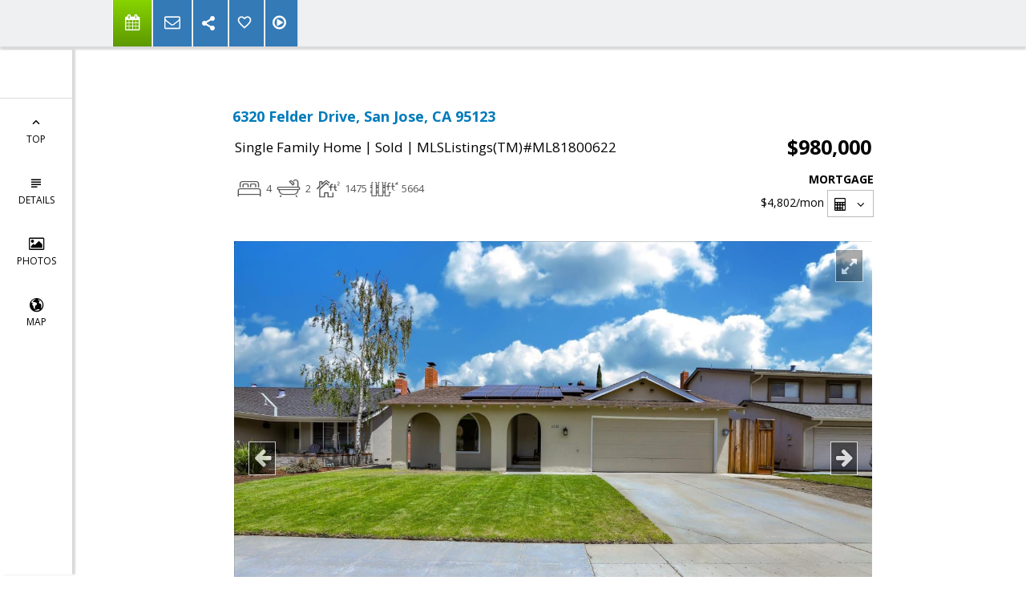

--- FILE ---
content_type: text/html; charset=utf-8
request_url: https://www.google.com/recaptcha/api2/anchor?ar=1&k=6LcGuSAUAAAAAMb457bWlGuEZ6IUGB1SNkLgHvC3&co=aHR0cHM6Ly9ib2Jtb3Jlbm8ubmV0OjQ0Mw..&hl=en&v=PoyoqOPhxBO7pBk68S4YbpHZ&size=normal&anchor-ms=20000&execute-ms=30000&cb=jzsnku2jk307
body_size: 49414
content:
<!DOCTYPE HTML><html dir="ltr" lang="en"><head><meta http-equiv="Content-Type" content="text/html; charset=UTF-8">
<meta http-equiv="X-UA-Compatible" content="IE=edge">
<title>reCAPTCHA</title>
<style type="text/css">
/* cyrillic-ext */
@font-face {
  font-family: 'Roboto';
  font-style: normal;
  font-weight: 400;
  font-stretch: 100%;
  src: url(//fonts.gstatic.com/s/roboto/v48/KFO7CnqEu92Fr1ME7kSn66aGLdTylUAMa3GUBHMdazTgWw.woff2) format('woff2');
  unicode-range: U+0460-052F, U+1C80-1C8A, U+20B4, U+2DE0-2DFF, U+A640-A69F, U+FE2E-FE2F;
}
/* cyrillic */
@font-face {
  font-family: 'Roboto';
  font-style: normal;
  font-weight: 400;
  font-stretch: 100%;
  src: url(//fonts.gstatic.com/s/roboto/v48/KFO7CnqEu92Fr1ME7kSn66aGLdTylUAMa3iUBHMdazTgWw.woff2) format('woff2');
  unicode-range: U+0301, U+0400-045F, U+0490-0491, U+04B0-04B1, U+2116;
}
/* greek-ext */
@font-face {
  font-family: 'Roboto';
  font-style: normal;
  font-weight: 400;
  font-stretch: 100%;
  src: url(//fonts.gstatic.com/s/roboto/v48/KFO7CnqEu92Fr1ME7kSn66aGLdTylUAMa3CUBHMdazTgWw.woff2) format('woff2');
  unicode-range: U+1F00-1FFF;
}
/* greek */
@font-face {
  font-family: 'Roboto';
  font-style: normal;
  font-weight: 400;
  font-stretch: 100%;
  src: url(//fonts.gstatic.com/s/roboto/v48/KFO7CnqEu92Fr1ME7kSn66aGLdTylUAMa3-UBHMdazTgWw.woff2) format('woff2');
  unicode-range: U+0370-0377, U+037A-037F, U+0384-038A, U+038C, U+038E-03A1, U+03A3-03FF;
}
/* math */
@font-face {
  font-family: 'Roboto';
  font-style: normal;
  font-weight: 400;
  font-stretch: 100%;
  src: url(//fonts.gstatic.com/s/roboto/v48/KFO7CnqEu92Fr1ME7kSn66aGLdTylUAMawCUBHMdazTgWw.woff2) format('woff2');
  unicode-range: U+0302-0303, U+0305, U+0307-0308, U+0310, U+0312, U+0315, U+031A, U+0326-0327, U+032C, U+032F-0330, U+0332-0333, U+0338, U+033A, U+0346, U+034D, U+0391-03A1, U+03A3-03A9, U+03B1-03C9, U+03D1, U+03D5-03D6, U+03F0-03F1, U+03F4-03F5, U+2016-2017, U+2034-2038, U+203C, U+2040, U+2043, U+2047, U+2050, U+2057, U+205F, U+2070-2071, U+2074-208E, U+2090-209C, U+20D0-20DC, U+20E1, U+20E5-20EF, U+2100-2112, U+2114-2115, U+2117-2121, U+2123-214F, U+2190, U+2192, U+2194-21AE, U+21B0-21E5, U+21F1-21F2, U+21F4-2211, U+2213-2214, U+2216-22FF, U+2308-230B, U+2310, U+2319, U+231C-2321, U+2336-237A, U+237C, U+2395, U+239B-23B7, U+23D0, U+23DC-23E1, U+2474-2475, U+25AF, U+25B3, U+25B7, U+25BD, U+25C1, U+25CA, U+25CC, U+25FB, U+266D-266F, U+27C0-27FF, U+2900-2AFF, U+2B0E-2B11, U+2B30-2B4C, U+2BFE, U+3030, U+FF5B, U+FF5D, U+1D400-1D7FF, U+1EE00-1EEFF;
}
/* symbols */
@font-face {
  font-family: 'Roboto';
  font-style: normal;
  font-weight: 400;
  font-stretch: 100%;
  src: url(//fonts.gstatic.com/s/roboto/v48/KFO7CnqEu92Fr1ME7kSn66aGLdTylUAMaxKUBHMdazTgWw.woff2) format('woff2');
  unicode-range: U+0001-000C, U+000E-001F, U+007F-009F, U+20DD-20E0, U+20E2-20E4, U+2150-218F, U+2190, U+2192, U+2194-2199, U+21AF, U+21E6-21F0, U+21F3, U+2218-2219, U+2299, U+22C4-22C6, U+2300-243F, U+2440-244A, U+2460-24FF, U+25A0-27BF, U+2800-28FF, U+2921-2922, U+2981, U+29BF, U+29EB, U+2B00-2BFF, U+4DC0-4DFF, U+FFF9-FFFB, U+10140-1018E, U+10190-1019C, U+101A0, U+101D0-101FD, U+102E0-102FB, U+10E60-10E7E, U+1D2C0-1D2D3, U+1D2E0-1D37F, U+1F000-1F0FF, U+1F100-1F1AD, U+1F1E6-1F1FF, U+1F30D-1F30F, U+1F315, U+1F31C, U+1F31E, U+1F320-1F32C, U+1F336, U+1F378, U+1F37D, U+1F382, U+1F393-1F39F, U+1F3A7-1F3A8, U+1F3AC-1F3AF, U+1F3C2, U+1F3C4-1F3C6, U+1F3CA-1F3CE, U+1F3D4-1F3E0, U+1F3ED, U+1F3F1-1F3F3, U+1F3F5-1F3F7, U+1F408, U+1F415, U+1F41F, U+1F426, U+1F43F, U+1F441-1F442, U+1F444, U+1F446-1F449, U+1F44C-1F44E, U+1F453, U+1F46A, U+1F47D, U+1F4A3, U+1F4B0, U+1F4B3, U+1F4B9, U+1F4BB, U+1F4BF, U+1F4C8-1F4CB, U+1F4D6, U+1F4DA, U+1F4DF, U+1F4E3-1F4E6, U+1F4EA-1F4ED, U+1F4F7, U+1F4F9-1F4FB, U+1F4FD-1F4FE, U+1F503, U+1F507-1F50B, U+1F50D, U+1F512-1F513, U+1F53E-1F54A, U+1F54F-1F5FA, U+1F610, U+1F650-1F67F, U+1F687, U+1F68D, U+1F691, U+1F694, U+1F698, U+1F6AD, U+1F6B2, U+1F6B9-1F6BA, U+1F6BC, U+1F6C6-1F6CF, U+1F6D3-1F6D7, U+1F6E0-1F6EA, U+1F6F0-1F6F3, U+1F6F7-1F6FC, U+1F700-1F7FF, U+1F800-1F80B, U+1F810-1F847, U+1F850-1F859, U+1F860-1F887, U+1F890-1F8AD, U+1F8B0-1F8BB, U+1F8C0-1F8C1, U+1F900-1F90B, U+1F93B, U+1F946, U+1F984, U+1F996, U+1F9E9, U+1FA00-1FA6F, U+1FA70-1FA7C, U+1FA80-1FA89, U+1FA8F-1FAC6, U+1FACE-1FADC, U+1FADF-1FAE9, U+1FAF0-1FAF8, U+1FB00-1FBFF;
}
/* vietnamese */
@font-face {
  font-family: 'Roboto';
  font-style: normal;
  font-weight: 400;
  font-stretch: 100%;
  src: url(//fonts.gstatic.com/s/roboto/v48/KFO7CnqEu92Fr1ME7kSn66aGLdTylUAMa3OUBHMdazTgWw.woff2) format('woff2');
  unicode-range: U+0102-0103, U+0110-0111, U+0128-0129, U+0168-0169, U+01A0-01A1, U+01AF-01B0, U+0300-0301, U+0303-0304, U+0308-0309, U+0323, U+0329, U+1EA0-1EF9, U+20AB;
}
/* latin-ext */
@font-face {
  font-family: 'Roboto';
  font-style: normal;
  font-weight: 400;
  font-stretch: 100%;
  src: url(//fonts.gstatic.com/s/roboto/v48/KFO7CnqEu92Fr1ME7kSn66aGLdTylUAMa3KUBHMdazTgWw.woff2) format('woff2');
  unicode-range: U+0100-02BA, U+02BD-02C5, U+02C7-02CC, U+02CE-02D7, U+02DD-02FF, U+0304, U+0308, U+0329, U+1D00-1DBF, U+1E00-1E9F, U+1EF2-1EFF, U+2020, U+20A0-20AB, U+20AD-20C0, U+2113, U+2C60-2C7F, U+A720-A7FF;
}
/* latin */
@font-face {
  font-family: 'Roboto';
  font-style: normal;
  font-weight: 400;
  font-stretch: 100%;
  src: url(//fonts.gstatic.com/s/roboto/v48/KFO7CnqEu92Fr1ME7kSn66aGLdTylUAMa3yUBHMdazQ.woff2) format('woff2');
  unicode-range: U+0000-00FF, U+0131, U+0152-0153, U+02BB-02BC, U+02C6, U+02DA, U+02DC, U+0304, U+0308, U+0329, U+2000-206F, U+20AC, U+2122, U+2191, U+2193, U+2212, U+2215, U+FEFF, U+FFFD;
}
/* cyrillic-ext */
@font-face {
  font-family: 'Roboto';
  font-style: normal;
  font-weight: 500;
  font-stretch: 100%;
  src: url(//fonts.gstatic.com/s/roboto/v48/KFO7CnqEu92Fr1ME7kSn66aGLdTylUAMa3GUBHMdazTgWw.woff2) format('woff2');
  unicode-range: U+0460-052F, U+1C80-1C8A, U+20B4, U+2DE0-2DFF, U+A640-A69F, U+FE2E-FE2F;
}
/* cyrillic */
@font-face {
  font-family: 'Roboto';
  font-style: normal;
  font-weight: 500;
  font-stretch: 100%;
  src: url(//fonts.gstatic.com/s/roboto/v48/KFO7CnqEu92Fr1ME7kSn66aGLdTylUAMa3iUBHMdazTgWw.woff2) format('woff2');
  unicode-range: U+0301, U+0400-045F, U+0490-0491, U+04B0-04B1, U+2116;
}
/* greek-ext */
@font-face {
  font-family: 'Roboto';
  font-style: normal;
  font-weight: 500;
  font-stretch: 100%;
  src: url(//fonts.gstatic.com/s/roboto/v48/KFO7CnqEu92Fr1ME7kSn66aGLdTylUAMa3CUBHMdazTgWw.woff2) format('woff2');
  unicode-range: U+1F00-1FFF;
}
/* greek */
@font-face {
  font-family: 'Roboto';
  font-style: normal;
  font-weight: 500;
  font-stretch: 100%;
  src: url(//fonts.gstatic.com/s/roboto/v48/KFO7CnqEu92Fr1ME7kSn66aGLdTylUAMa3-UBHMdazTgWw.woff2) format('woff2');
  unicode-range: U+0370-0377, U+037A-037F, U+0384-038A, U+038C, U+038E-03A1, U+03A3-03FF;
}
/* math */
@font-face {
  font-family: 'Roboto';
  font-style: normal;
  font-weight: 500;
  font-stretch: 100%;
  src: url(//fonts.gstatic.com/s/roboto/v48/KFO7CnqEu92Fr1ME7kSn66aGLdTylUAMawCUBHMdazTgWw.woff2) format('woff2');
  unicode-range: U+0302-0303, U+0305, U+0307-0308, U+0310, U+0312, U+0315, U+031A, U+0326-0327, U+032C, U+032F-0330, U+0332-0333, U+0338, U+033A, U+0346, U+034D, U+0391-03A1, U+03A3-03A9, U+03B1-03C9, U+03D1, U+03D5-03D6, U+03F0-03F1, U+03F4-03F5, U+2016-2017, U+2034-2038, U+203C, U+2040, U+2043, U+2047, U+2050, U+2057, U+205F, U+2070-2071, U+2074-208E, U+2090-209C, U+20D0-20DC, U+20E1, U+20E5-20EF, U+2100-2112, U+2114-2115, U+2117-2121, U+2123-214F, U+2190, U+2192, U+2194-21AE, U+21B0-21E5, U+21F1-21F2, U+21F4-2211, U+2213-2214, U+2216-22FF, U+2308-230B, U+2310, U+2319, U+231C-2321, U+2336-237A, U+237C, U+2395, U+239B-23B7, U+23D0, U+23DC-23E1, U+2474-2475, U+25AF, U+25B3, U+25B7, U+25BD, U+25C1, U+25CA, U+25CC, U+25FB, U+266D-266F, U+27C0-27FF, U+2900-2AFF, U+2B0E-2B11, U+2B30-2B4C, U+2BFE, U+3030, U+FF5B, U+FF5D, U+1D400-1D7FF, U+1EE00-1EEFF;
}
/* symbols */
@font-face {
  font-family: 'Roboto';
  font-style: normal;
  font-weight: 500;
  font-stretch: 100%;
  src: url(//fonts.gstatic.com/s/roboto/v48/KFO7CnqEu92Fr1ME7kSn66aGLdTylUAMaxKUBHMdazTgWw.woff2) format('woff2');
  unicode-range: U+0001-000C, U+000E-001F, U+007F-009F, U+20DD-20E0, U+20E2-20E4, U+2150-218F, U+2190, U+2192, U+2194-2199, U+21AF, U+21E6-21F0, U+21F3, U+2218-2219, U+2299, U+22C4-22C6, U+2300-243F, U+2440-244A, U+2460-24FF, U+25A0-27BF, U+2800-28FF, U+2921-2922, U+2981, U+29BF, U+29EB, U+2B00-2BFF, U+4DC0-4DFF, U+FFF9-FFFB, U+10140-1018E, U+10190-1019C, U+101A0, U+101D0-101FD, U+102E0-102FB, U+10E60-10E7E, U+1D2C0-1D2D3, U+1D2E0-1D37F, U+1F000-1F0FF, U+1F100-1F1AD, U+1F1E6-1F1FF, U+1F30D-1F30F, U+1F315, U+1F31C, U+1F31E, U+1F320-1F32C, U+1F336, U+1F378, U+1F37D, U+1F382, U+1F393-1F39F, U+1F3A7-1F3A8, U+1F3AC-1F3AF, U+1F3C2, U+1F3C4-1F3C6, U+1F3CA-1F3CE, U+1F3D4-1F3E0, U+1F3ED, U+1F3F1-1F3F3, U+1F3F5-1F3F7, U+1F408, U+1F415, U+1F41F, U+1F426, U+1F43F, U+1F441-1F442, U+1F444, U+1F446-1F449, U+1F44C-1F44E, U+1F453, U+1F46A, U+1F47D, U+1F4A3, U+1F4B0, U+1F4B3, U+1F4B9, U+1F4BB, U+1F4BF, U+1F4C8-1F4CB, U+1F4D6, U+1F4DA, U+1F4DF, U+1F4E3-1F4E6, U+1F4EA-1F4ED, U+1F4F7, U+1F4F9-1F4FB, U+1F4FD-1F4FE, U+1F503, U+1F507-1F50B, U+1F50D, U+1F512-1F513, U+1F53E-1F54A, U+1F54F-1F5FA, U+1F610, U+1F650-1F67F, U+1F687, U+1F68D, U+1F691, U+1F694, U+1F698, U+1F6AD, U+1F6B2, U+1F6B9-1F6BA, U+1F6BC, U+1F6C6-1F6CF, U+1F6D3-1F6D7, U+1F6E0-1F6EA, U+1F6F0-1F6F3, U+1F6F7-1F6FC, U+1F700-1F7FF, U+1F800-1F80B, U+1F810-1F847, U+1F850-1F859, U+1F860-1F887, U+1F890-1F8AD, U+1F8B0-1F8BB, U+1F8C0-1F8C1, U+1F900-1F90B, U+1F93B, U+1F946, U+1F984, U+1F996, U+1F9E9, U+1FA00-1FA6F, U+1FA70-1FA7C, U+1FA80-1FA89, U+1FA8F-1FAC6, U+1FACE-1FADC, U+1FADF-1FAE9, U+1FAF0-1FAF8, U+1FB00-1FBFF;
}
/* vietnamese */
@font-face {
  font-family: 'Roboto';
  font-style: normal;
  font-weight: 500;
  font-stretch: 100%;
  src: url(//fonts.gstatic.com/s/roboto/v48/KFO7CnqEu92Fr1ME7kSn66aGLdTylUAMa3OUBHMdazTgWw.woff2) format('woff2');
  unicode-range: U+0102-0103, U+0110-0111, U+0128-0129, U+0168-0169, U+01A0-01A1, U+01AF-01B0, U+0300-0301, U+0303-0304, U+0308-0309, U+0323, U+0329, U+1EA0-1EF9, U+20AB;
}
/* latin-ext */
@font-face {
  font-family: 'Roboto';
  font-style: normal;
  font-weight: 500;
  font-stretch: 100%;
  src: url(//fonts.gstatic.com/s/roboto/v48/KFO7CnqEu92Fr1ME7kSn66aGLdTylUAMa3KUBHMdazTgWw.woff2) format('woff2');
  unicode-range: U+0100-02BA, U+02BD-02C5, U+02C7-02CC, U+02CE-02D7, U+02DD-02FF, U+0304, U+0308, U+0329, U+1D00-1DBF, U+1E00-1E9F, U+1EF2-1EFF, U+2020, U+20A0-20AB, U+20AD-20C0, U+2113, U+2C60-2C7F, U+A720-A7FF;
}
/* latin */
@font-face {
  font-family: 'Roboto';
  font-style: normal;
  font-weight: 500;
  font-stretch: 100%;
  src: url(//fonts.gstatic.com/s/roboto/v48/KFO7CnqEu92Fr1ME7kSn66aGLdTylUAMa3yUBHMdazQ.woff2) format('woff2');
  unicode-range: U+0000-00FF, U+0131, U+0152-0153, U+02BB-02BC, U+02C6, U+02DA, U+02DC, U+0304, U+0308, U+0329, U+2000-206F, U+20AC, U+2122, U+2191, U+2193, U+2212, U+2215, U+FEFF, U+FFFD;
}
/* cyrillic-ext */
@font-face {
  font-family: 'Roboto';
  font-style: normal;
  font-weight: 900;
  font-stretch: 100%;
  src: url(//fonts.gstatic.com/s/roboto/v48/KFO7CnqEu92Fr1ME7kSn66aGLdTylUAMa3GUBHMdazTgWw.woff2) format('woff2');
  unicode-range: U+0460-052F, U+1C80-1C8A, U+20B4, U+2DE0-2DFF, U+A640-A69F, U+FE2E-FE2F;
}
/* cyrillic */
@font-face {
  font-family: 'Roboto';
  font-style: normal;
  font-weight: 900;
  font-stretch: 100%;
  src: url(//fonts.gstatic.com/s/roboto/v48/KFO7CnqEu92Fr1ME7kSn66aGLdTylUAMa3iUBHMdazTgWw.woff2) format('woff2');
  unicode-range: U+0301, U+0400-045F, U+0490-0491, U+04B0-04B1, U+2116;
}
/* greek-ext */
@font-face {
  font-family: 'Roboto';
  font-style: normal;
  font-weight: 900;
  font-stretch: 100%;
  src: url(//fonts.gstatic.com/s/roboto/v48/KFO7CnqEu92Fr1ME7kSn66aGLdTylUAMa3CUBHMdazTgWw.woff2) format('woff2');
  unicode-range: U+1F00-1FFF;
}
/* greek */
@font-face {
  font-family: 'Roboto';
  font-style: normal;
  font-weight: 900;
  font-stretch: 100%;
  src: url(//fonts.gstatic.com/s/roboto/v48/KFO7CnqEu92Fr1ME7kSn66aGLdTylUAMa3-UBHMdazTgWw.woff2) format('woff2');
  unicode-range: U+0370-0377, U+037A-037F, U+0384-038A, U+038C, U+038E-03A1, U+03A3-03FF;
}
/* math */
@font-face {
  font-family: 'Roboto';
  font-style: normal;
  font-weight: 900;
  font-stretch: 100%;
  src: url(//fonts.gstatic.com/s/roboto/v48/KFO7CnqEu92Fr1ME7kSn66aGLdTylUAMawCUBHMdazTgWw.woff2) format('woff2');
  unicode-range: U+0302-0303, U+0305, U+0307-0308, U+0310, U+0312, U+0315, U+031A, U+0326-0327, U+032C, U+032F-0330, U+0332-0333, U+0338, U+033A, U+0346, U+034D, U+0391-03A1, U+03A3-03A9, U+03B1-03C9, U+03D1, U+03D5-03D6, U+03F0-03F1, U+03F4-03F5, U+2016-2017, U+2034-2038, U+203C, U+2040, U+2043, U+2047, U+2050, U+2057, U+205F, U+2070-2071, U+2074-208E, U+2090-209C, U+20D0-20DC, U+20E1, U+20E5-20EF, U+2100-2112, U+2114-2115, U+2117-2121, U+2123-214F, U+2190, U+2192, U+2194-21AE, U+21B0-21E5, U+21F1-21F2, U+21F4-2211, U+2213-2214, U+2216-22FF, U+2308-230B, U+2310, U+2319, U+231C-2321, U+2336-237A, U+237C, U+2395, U+239B-23B7, U+23D0, U+23DC-23E1, U+2474-2475, U+25AF, U+25B3, U+25B7, U+25BD, U+25C1, U+25CA, U+25CC, U+25FB, U+266D-266F, U+27C0-27FF, U+2900-2AFF, U+2B0E-2B11, U+2B30-2B4C, U+2BFE, U+3030, U+FF5B, U+FF5D, U+1D400-1D7FF, U+1EE00-1EEFF;
}
/* symbols */
@font-face {
  font-family: 'Roboto';
  font-style: normal;
  font-weight: 900;
  font-stretch: 100%;
  src: url(//fonts.gstatic.com/s/roboto/v48/KFO7CnqEu92Fr1ME7kSn66aGLdTylUAMaxKUBHMdazTgWw.woff2) format('woff2');
  unicode-range: U+0001-000C, U+000E-001F, U+007F-009F, U+20DD-20E0, U+20E2-20E4, U+2150-218F, U+2190, U+2192, U+2194-2199, U+21AF, U+21E6-21F0, U+21F3, U+2218-2219, U+2299, U+22C4-22C6, U+2300-243F, U+2440-244A, U+2460-24FF, U+25A0-27BF, U+2800-28FF, U+2921-2922, U+2981, U+29BF, U+29EB, U+2B00-2BFF, U+4DC0-4DFF, U+FFF9-FFFB, U+10140-1018E, U+10190-1019C, U+101A0, U+101D0-101FD, U+102E0-102FB, U+10E60-10E7E, U+1D2C0-1D2D3, U+1D2E0-1D37F, U+1F000-1F0FF, U+1F100-1F1AD, U+1F1E6-1F1FF, U+1F30D-1F30F, U+1F315, U+1F31C, U+1F31E, U+1F320-1F32C, U+1F336, U+1F378, U+1F37D, U+1F382, U+1F393-1F39F, U+1F3A7-1F3A8, U+1F3AC-1F3AF, U+1F3C2, U+1F3C4-1F3C6, U+1F3CA-1F3CE, U+1F3D4-1F3E0, U+1F3ED, U+1F3F1-1F3F3, U+1F3F5-1F3F7, U+1F408, U+1F415, U+1F41F, U+1F426, U+1F43F, U+1F441-1F442, U+1F444, U+1F446-1F449, U+1F44C-1F44E, U+1F453, U+1F46A, U+1F47D, U+1F4A3, U+1F4B0, U+1F4B3, U+1F4B9, U+1F4BB, U+1F4BF, U+1F4C8-1F4CB, U+1F4D6, U+1F4DA, U+1F4DF, U+1F4E3-1F4E6, U+1F4EA-1F4ED, U+1F4F7, U+1F4F9-1F4FB, U+1F4FD-1F4FE, U+1F503, U+1F507-1F50B, U+1F50D, U+1F512-1F513, U+1F53E-1F54A, U+1F54F-1F5FA, U+1F610, U+1F650-1F67F, U+1F687, U+1F68D, U+1F691, U+1F694, U+1F698, U+1F6AD, U+1F6B2, U+1F6B9-1F6BA, U+1F6BC, U+1F6C6-1F6CF, U+1F6D3-1F6D7, U+1F6E0-1F6EA, U+1F6F0-1F6F3, U+1F6F7-1F6FC, U+1F700-1F7FF, U+1F800-1F80B, U+1F810-1F847, U+1F850-1F859, U+1F860-1F887, U+1F890-1F8AD, U+1F8B0-1F8BB, U+1F8C0-1F8C1, U+1F900-1F90B, U+1F93B, U+1F946, U+1F984, U+1F996, U+1F9E9, U+1FA00-1FA6F, U+1FA70-1FA7C, U+1FA80-1FA89, U+1FA8F-1FAC6, U+1FACE-1FADC, U+1FADF-1FAE9, U+1FAF0-1FAF8, U+1FB00-1FBFF;
}
/* vietnamese */
@font-face {
  font-family: 'Roboto';
  font-style: normal;
  font-weight: 900;
  font-stretch: 100%;
  src: url(//fonts.gstatic.com/s/roboto/v48/KFO7CnqEu92Fr1ME7kSn66aGLdTylUAMa3OUBHMdazTgWw.woff2) format('woff2');
  unicode-range: U+0102-0103, U+0110-0111, U+0128-0129, U+0168-0169, U+01A0-01A1, U+01AF-01B0, U+0300-0301, U+0303-0304, U+0308-0309, U+0323, U+0329, U+1EA0-1EF9, U+20AB;
}
/* latin-ext */
@font-face {
  font-family: 'Roboto';
  font-style: normal;
  font-weight: 900;
  font-stretch: 100%;
  src: url(//fonts.gstatic.com/s/roboto/v48/KFO7CnqEu92Fr1ME7kSn66aGLdTylUAMa3KUBHMdazTgWw.woff2) format('woff2');
  unicode-range: U+0100-02BA, U+02BD-02C5, U+02C7-02CC, U+02CE-02D7, U+02DD-02FF, U+0304, U+0308, U+0329, U+1D00-1DBF, U+1E00-1E9F, U+1EF2-1EFF, U+2020, U+20A0-20AB, U+20AD-20C0, U+2113, U+2C60-2C7F, U+A720-A7FF;
}
/* latin */
@font-face {
  font-family: 'Roboto';
  font-style: normal;
  font-weight: 900;
  font-stretch: 100%;
  src: url(//fonts.gstatic.com/s/roboto/v48/KFO7CnqEu92Fr1ME7kSn66aGLdTylUAMa3yUBHMdazQ.woff2) format('woff2');
  unicode-range: U+0000-00FF, U+0131, U+0152-0153, U+02BB-02BC, U+02C6, U+02DA, U+02DC, U+0304, U+0308, U+0329, U+2000-206F, U+20AC, U+2122, U+2191, U+2193, U+2212, U+2215, U+FEFF, U+FFFD;
}

</style>
<link rel="stylesheet" type="text/css" href="https://www.gstatic.com/recaptcha/releases/PoyoqOPhxBO7pBk68S4YbpHZ/styles__ltr.css">
<script nonce="cgxOZHAFN4979B85kZg28A" type="text/javascript">window['__recaptcha_api'] = 'https://www.google.com/recaptcha/api2/';</script>
<script type="text/javascript" src="https://www.gstatic.com/recaptcha/releases/PoyoqOPhxBO7pBk68S4YbpHZ/recaptcha__en.js" nonce="cgxOZHAFN4979B85kZg28A">
      
    </script></head>
<body><div id="rc-anchor-alert" class="rc-anchor-alert"></div>
<input type="hidden" id="recaptcha-token" value="[base64]">
<script type="text/javascript" nonce="cgxOZHAFN4979B85kZg28A">
      recaptcha.anchor.Main.init("[\x22ainput\x22,[\x22bgdata\x22,\x22\x22,\[base64]/[base64]/[base64]/ZyhXLGgpOnEoW04sMjEsbF0sVywwKSxoKSxmYWxzZSxmYWxzZSl9Y2F0Y2goayl7RygzNTgsVyk/[base64]/[base64]/[base64]/[base64]/[base64]/[base64]/[base64]/bmV3IEJbT10oRFswXSk6dz09Mj9uZXcgQltPXShEWzBdLERbMV0pOnc9PTM/bmV3IEJbT10oRFswXSxEWzFdLERbMl0pOnc9PTQ/[base64]/[base64]/[base64]/[base64]/[base64]\\u003d\x22,\[base64]\x22,\x22D8OWwo3DjMOfwrTCmnbDv8KRejZbwqnDqGVEBsOqwop9wqHCo8O8w6xYw5dhwqXChVRDSh/[base64]/Ct8KOwqRwwrp9EGfDsMKawrgIAnwNW8K4wrvDo8KQOMOFLcKjwoAwOcORw5PDuMKgDAR5w4PClD1DeDlgw6vCucOLDMOjez3ClFtBwoJSNmnCj8Oiw59vayBNLcOSwoodcMKLMsKIwqd4w4RVVBPCnlphwoLCtcK5E3A/w7YJwq8uRMKEw73CinnDtMOQZ8OqwrnCkgd6FAnDk8OmwrnCnXHDm1E4w4lFC2/CnsOPwpsWX8O+CsKTHldFw6fDhlQ1w6JAclHDqcOcDldwwqtZw77CucOHw4YcworCssOKQsKiw5gGXgZsGQh+cMOTGcOTwpoQwrAuw6lAVcOxfCZLGiUWw7nDjijDvMOAMhEIW00Lw5PCnENfaU91MmzDq0bCliMSUEcCworDv03CrRFBZWwvVkAiEsKJw4s/Qg3Cr8KgwogDwp4GfMOBGcKjMjZXDMOdwpJCwp1yw7TCvcOdfcOaCHLDksOnNcKxwoLCvSRZw6vDm1LCqQrCv8Oww6vDmsOdwp83w6AzFQEgwo8/dDRdwqfDsMOfCMKLw5vCgMK6w58GB8K2DjhTw7EvLcKWw48gw4VwbcKkw6Zlw5gZworChsOYGw3DpR/ChcOaw5zCqG1oIMOcw6/DvBcFCHjDlWsNw6AxMMOvw6l/TH/DjcKYaAw6w6ZAd8Odw7XDocKJD8KTcMKww7PDtcKlEyJjwo0xX8K4a8OYwoDDu13CscONw7DCjSNJWcOTIDfCjiQww5FCTX9rwqXCq2xLw5rCvsO/w5QsecKwwqfDqsKQNMOgwrbDtcKEwpPCrTrCiEx8XBXDosKBM2lZwpLDhsKnwpdpw6jDqMO+wqjDmGoQeWs8wo4Wwr3Dmj4Iw4Yaw7lWw4jDs8OfdMK9WMObwr/[base64]/Cjy7CuTYZJnTDlHR1w7gUw7PCqETCiVrCscK4wqTCsCEEwqLCm8KRwpp7fcOFwoV4Bx/[base64]/[base64]/DoD0uwqzCv8KVwpRMworDhQJYcRXDqMOVw4l7PMOQwoTDuHrDn8OaZDLCp2N/woPCh8Kfwp0LwrM2E8KzJ09fdMKMwo0ySMOsYsOGwo7CoMODw7DDujxoNsKjfsKWZjXCmWBRwqcBwqAVYMOawpjCuijCg05Qc8KNZcKtwoYVP1UzKQ8RecKfwqrCpSHDucKOwp3Crj8tHwEJGxhFw7Mlw5LDo1xTwrLDiz3ChGHDpcOPLMOqNMKnwoR/TwnDq8KLL2/[base64]/wpHDrXrDvD/DiMKDwrvCp8Ovwrpyw7tQLF/DvFDCgT/CoQjDlx/CtMOeOMKlasKUw5jDiGA3USHCkcO2wrt8w4t3fSPCuSpiGBQdwpx6RkcYwoh7w57ClMOnw5B3SsKwwo1+I0MMeHXDnsKjN8OVeMO4XyBMwp9bL8K2W2ZNwq4gw4kbwrXDssObwp4qfQ/DucOSw5HDlxhHDlNFXMOSF0/DhcKowr13V8KOQGEZIsO1TcObwrI/BUIwVsOSWEPDsgPCncKXw4LCisOgZMOIwrA1w5PDhsK4MSfDrMKId8OsUCMPCcO+C0rDsxYBw5XCuS7Dml7CtQTDmh7DnhQIwq/DgDTDkcOlFWcXNMKzwpBGw7QJwpzDjAUVw6pmMsKPc2vCv8K2KcKuQE3CpWzDlRMEQ2gGAsOALMO5w5gDw4tOGsOnwr3Do0YpA37Dg8KUwo4GIsOtP1DDh8OUwpTCt8KhwrADwqNHWnVlU1vCnijDuGTDqU3DmcOyesKmWMKlLW/[base64]/CgzzDnhh/w7ZjWU/[base64]/CssObw5JxOcOkw5jDmsKRw6stAMK7w4/[base64]/CpX9jYcOhwqFEw7k+w7h1wqjCqcKVccOXwpDCrcKeCkE6U1nDpE5zVMKEw7QJKmMhfBvDoWPCqMOMw4xoK8OCw6w8ZcO0woXCkMKuc8KRwptAwq5bwrDCjm/ChDTDksOxPMKNdcKxw5XDpmVeZ1YYwonCusOyd8O/[base64]/IsOYwpHDr8OoR2I9wo9DKMKlfsOvJcOpLMOLDMOGworDjMO7BlHCgDsPw4PCq8KGUMKDw5xQw7/Dv8OfBiNwasOvw7vCrsORYVY0FMOZw599wpjDmSnCnsK1w6lyCMOUQsKiQMO4wpjCjMKmb2VewpEXw60PwoHCrXnCn8KHTMO4w6vDiBcGwq9gw51+wpxbwqDDhnPDuXjCnU9RwqbChcOzwoXCk3LCmcO+wr/DhUDCjzrCn33Dl8OJf0/DhADDjsKxworCvcKYLcKlYsKxJcKAFMKpw4zDmsONw5DCjx0rcQBbR1hNacK1P8Otw6jCscOuwodCwo/DnmIoM8KhRSpQLsOFSkASw7s3wrQMM8KWfMOuC8KZbMOWGMK9w6EuPCnDuMOYw7IiPsOxwo1yw7DClHHCocOmw5PCo8K3w7bDq8Orw7kawrJcfcK0wrdidg/DgcOjJsKUwoFMwrvDrnXCisKrw5TDmifCtMKUQAwlw6DDmBJQRjtcPwlnVDcew7jDhENoKcOjHMOuLTlEfsKgw5jCmmxgVzHCqC11Hl43OCTDpHPDlxTCkB/Cg8K+GMOwbsKlMcKTPcOzV2URMCgjdsKjJHscw6vCtMOWYsKEwodvw7UiwoLDo8Oqwp0twqrDi07Cp8ObEcKXwph7Pi4tGQvCvHAmIBDDlijCmHgewqdLw4HCiRQpVMKUPsOvQsKkw6fDtVA+N3zCjcKvwr0ew6QrwrXCpsKbwoFwawx3K8K/[base64]/[base64]/[base64]/CkijDhwnCgsOkw4oKcF/[base64]/[base64]/DssOYwpHClcOHd8KMR8OLw7Y2F8OoCcKYw5EDVHvDinjDscOtw4rDuHM0AsKCw582Q2MTazENw6LCrhLCimQtLHjDtFvCn8KCw6DDt8Ouw57CnUhowqnDinrCq8OIw5LDul1lw7tHCsO4w7HCjUsEwpjDrsKZw7xww4TDgn7Dlw7DlCvCu8KcwprCoB/Cl8K5UcO/Gy7DiMOgHsKxEjkLW8KkYcKWw7HDisK4KMKbwr3DhMO4bMOWw5smw6nClcKOw4VeO1jDkcOmw4VWa8OCXVLCqsOiLgzDs1AJccKpHk7DuE0eXMOiP8OeQcKVVUY6VTIZw7zDkkMgwroSK8OFw7bCk8Otwqhbw7Jnwo/ChMONPcOYw5FrdyHCv8OxOcOrw480w548w6bDj8O1wok5wr/Di8K8w5Nnw7DDjcKRw4/[base64]/[base64]/[base64]/[base64]/ClmZmOxLDocO/wpfDnj/CsMOUw5Bqw6vClnxRw7HDkjIVdsKQRnrDrWTDkTjDlCXCjsKVw7c/[base64]/w4kRD8KGwoFnfjfCo04ICSYXTsOYwqDCox03D14yw7fCsMKKe8KNw53DoHHDj3XCocOLwoslfjRDw7YDGsK5AcO5w5PDqmgrfMKwwpVoSsOmw6vDgkjDt3/[base64]/DlWfCmMO+w6JKF3PDuXtMw69mVnzChyfCucO7VEJRcMKJNcKhwqzDpUdaw4PCnTDDngHDhsOYwpsvclzCl8KRbxd7wpc5wqI4w47CpcKdSCZWwrrCqsKyw7BBSXTDmsKqwozCk3sww67DrcOvZgI0dMK4JsOnwp3CjSrDpsOvw4LDtMO/B8KvdcKBNMKXw4HCqW/[base64]/[base64]/[base64]/[base64]/w5HCiMKlw6TDr8KRwqA/SsOXwrLCscK0csKnwoYke8Kkw6rCicO1S8KJMl7ClAHDqsKrw5UEUEcgUcK8w7fCl8K8w6N4w5RZwqQqwptdwqdJw4dxKMKcEkQRwrbCnsOewqjCq8KdbDMYwr/CvsO5w5hpUCbCjMOsw7scUsK/aiF+M8KcAhpuw5hTDsO1SA5ffMKkwrVcbsK+fxvDrG1Fw5tVwqfDv8OHw4jCn1nCu8K5LsKfwobDiMKHYAPDocKOwqPClgPCu0Ycw5bDgBIPw4JtZj/ClMKfwpHDqWHCtEbCv8K4wrhHw4U0w6YBwqYdwoXDng42AsOlTsO1wrPCuC5Zw5xTwqs1MMOLwrzCqhjCusKzR8O7IsKWw4bDoQjDt1VnwrDCqsKNwoQdwrgxw6/[base64]/DoAIQw5nDj2XDg8Ofw4TCpUFnEA7Cs8KIw6p2VMKnwq5Ewq/[base64]/CsXXCo382Vy7DvkEgwqV2wqp5wrfCljPChsOhAWPDnsO7wr4bLsKTw7bCp3DCqMKtw6Yuw5pTBMK5HcOYYsKkOsKWQ8OML3bCnHDCr8ODwrvDqQzCox0/w6YXaADDtcKuwq3CosKhRBbDsw/[base64]/CrcKeCcOowpQQGxsqw4ofGCbCiS9hXSIOITw1Chorwoliw6BRw7lUKsKDE8OOVUfCoQBSbxzCscO1wq7DiMORwrdiR8O3HB7CtnjDhVUNwodYfMO9dSNKw5gVwp/CsMOSwoxXa2E4w4ESeWfCjsKDfy5kQ1tPE1FBFm1Hwp1Xw5XCjgg2wpMKw6Mjw7ALw5Ytwp48w74UwoDDtiTCoEQVw5bDoh57CVpHWlBiw4Z6F3ElbUXCusOhw6/[base64]/NgUiw5s/[base64]/aitOw6/CkcKJacO5w5dywolvKi8rRBjDlVsCJMOgRB/[base64]/CrHTChEDDji03w6d5w7LDtsKhwo3CksKBw6XDn2TCocK5UmPDusOSO8Okw5Q8L8KONcOQw7EDwrF5Nz/[base64]/[base64]/fMK9wrvDlcOHDMKDw5zDosKjwqHCgxY4b8OnwohswqZQI8K+w53CmcKREi/CmcOJS3nCgcKyGj/[base64]/DpiNudT3DnDPDgsKHw7Fwwqc0FsKOw5fDv1/DoMOUwql1w7zDocOGw6zCsA7DscKXw782D8OEUy/DqcOnw4JhS3NwwpsnY8OtwpHDuWfDqsOXw5bCvRjCpcKnc3nDh1XCkDXCnxVqGMK3acKiYcKLS8Kgw5tracOoT05mwqlcO8KgwoPDoT85NWtXdl8Cw6rDv8KOw70wb8OIPhcnUh15ZcKKIFZaBRpGLSBIwo4WacOxw7AWwovCnsO/woElTw5JIsKOw7x3wo7CqMOuT8OeE8O1wpXCqMKyIxIowpvCuMKQD8KYacK4wp3Dh8OZw5lvUig2cMOUBkh0DgcPw7XCscOoU0d3FU1jOMO+wpRgw6U/[base64]/[base64]/CsWgrw6wzwqIYRsOAw5XDkMO2IcOgw49Ew5Ahw4YTdhRfHFHDjXXDl0TCtMOwBsKvXzA6w5lBDcOHaSFaw6bDn8K6R0nCqcKVEnBFSMKXUsObNH/[base64]/wqLDgsOCwqvDih8eHsOUw4nCm8K0w4tWw5Auw49MwqLDkcOoUMO6AsODw5Q6wqUKIcKfKnIuw7DCuRMfw6XCjy44w6zDkQ/[base64]/CgsOtwpTCocKJLcKQwqfCkcKmwrYtPMK+KTUpw4XCh8Ouw6zDg083Wz8HQ8KfH0zCtcKTahHDm8KYw6/DnMKEwpvCtMKEaMKtw53DvsODNMOre8KtwpVKJg/[base64]/DtSQUwpfDs27Ci8OtdEfDv8KEeMOuZ8K3woTDlcKkd31Ow7LCnBN7N8KiwpwtVh3DoxEhw4FjMUxOw6fDh0FcwqfDnMKbDcOyw7zCmnXCvnMNw7nCkwAtWBBlM2fDmwRNAcO2RCXDicKjwpJWXHJcwqMDw70PJkjDt8K/cHUXJzA7w5bChMO6LHfCtH3CpDgBWsOuDMOuwq8xwr/Cg8KDw5fCg8OCw7M1EcKUwqxDK8KFw4LCqEfCk8Otwr3ChU0Sw63CnBLCmwHCq8OpUgnDgWlGw6/[base64]/Djgddw4bCpTctJEbDnyNwEMO0wo1vVMO9TCt9w7bCs8KNw73Ch8OAw5jDu27DucKLwrXCtlzCiMKiw4jCvsKLwrJrDgHCm8KVw7fDscKaOSs2GWjDvMOMw5deW8K3Y8Okw6YSJMKow7tIw4XCvMOpw53CnMK5wp/CmCDDlD/CjgPDssOWAsKHMsOadcO2w4rDrMOHNkvCp0NtwqUYwrkzw4/CsMK8wo92wrjCp1U0c3Q4wqYIw4zDrlnCiU9gwp7DpAZ1LWXDk3IHwq3CuS/DucKxQXg8JMO7w63Ct8KFw5ctC8Kpw4zCvTTCpCrDjGQcw7JFZX4Mw51nwow+w4M3DMKPNibDo8OiBxbDrGvDqxzDmMKQFxUzw73Dh8O+CTbCgsOeZMKuw6Eed8OowrsuQX54UiICwpPCisOofsKgw5jCicO/eMOfwrJLNsKFEU/CoHrDu2vChsK1wpnChgscwqZJCMKFMsKEDsK/WsOCAGnDu8OXw5UjJD7DvVl5w73CkyFuw7ZHf0BNw7crw4hGw6rCvMKnbMKxCAkJw7oZN8KkwoXCqMOMR2PCqEkXw715w6/DicOaOFTDv8OjakTDlMO1wpnCtsOPwqPCqsOHfcKXI3PDvcOOP8KTw5JlGwPDiMKzwrd/[base64]/ZsKWT8Kfw6IZDsKzwqY6eMKCw5HCjDYNBEbCocOwMGtQw6kJw7nChsKkNcKMwpJZwqjCv8OoCz0lUMKeGMO6w5zDr2/DvMKKw7HCpcOZEcOwwrnDt8KLOSjCpcKBK8ODwr8DEgsqFsOJw7JdKcOrwpbDoy3DicKgQwvDl0LDusK5J8KHw5XDnMKEw4oYw4slw60Hw5EPw5/[base64]/P8KIcGfCmSwow57CtcOcNMKAw7jDkV7DpC/DoG3DlAvCtMOhw6XDvMKFw4AwwprDrhLDkcOjIV16w60Fw5LCoMO6wrrCmcKBwrpnwpnDksO7KFXCnnrClVdjDsOdQ8KeNUpjFSLCiFhow6UVw7HCqmIjw5Jtw7tBLCvDnMKXw5/[base64]/ChnfDvcKfw4RiZx3CksOPwrLDsUUNw7vDt1/Du8OLw5PCqz/DiVTDmsOawo9wAsOKM8KEw7lva3vCs28mRMOcwrUnwqfDpnfDu3zDu8O3wrvDsFHDrcKDw67Dq8OLY1pPB8Khw4XCtsO2ZG/DmDPCn8KWV2TCmcKUeMOCwrvDgFPDlMOqw67CsRBQw6wcwr/CpMK4wrTDr0VXY3DDuALDp8K0DsKEIhFlMVdoSMKyw5Rew7/CmiIXw6duw4dGCBEmw4k+Q1jChznDnEN4w7NuwqPClcKbK8OgUV8Yw6XCg8O0Pl8nwoQKwqtWWz/CrMOQw4sRHMOgw5zDi2dFO8OUw6/[base64]/wqzCgkJPFMKAw5/CnMK6w7rCjUXClMOONylKVsKcFMKmDS9sY8O7AQ/Cl8KGIQoCwro3cldhwprChMOIwp/[base64]/DvcKWwobDmUcow45fw5/CmsKDLmgJwqTDjcOpwp/[base64]/Dk8O5wokHbMKIw4kCwpPCt0bCqsOdwpY7RMOafzbCnMOTViFMwrtRX27ClcOIw7LDqsKPwq4kVcO7YAcpwroUw696woXDiiYKbsObwpbCo8OJw57Ct8Ktw5/DgzEawozCt8O/w4UlA8OgwpMiw4nDgifDhMOhwrLCkCRsw7F/wrTDoivCt8K9woRVe8O8wo3Do8OgcRrCjzRpwo/ClzR3dMOGwpY4RmLDu8KRfkLCksOkEsK5NsOPWMKSIGjCvcOLw5rCkcK4w77Cpyhfw4Bow5BDwr0bS8KywpcWO2vCrMOhZH/[base64]/w7jCncK2w55LVE/Chkt8wpIEwrnCrcK9YV4Rw63Cmm04MAAQw6nCmsKzasO0w6TDiMOGwpPDncKGwooswrtHHydfRcOrw6HDkQ4uw53DgMORZsKUwp/DrcKfwqnDgcO3wr/[base64]/[base64]/AMKAGjY2R0HCocOhw70EwqZbwp8BWsKzwrzDsytuwpgIXXF/wpJHwpZOIMK7M8OIw63CkcKew6gIw53DncO6wqjDl8KEVGjDhF7DiCpmKz5FBUPDpMOvVcK2R8KuAsOKIMOpXMOSJcOFw5HDnAcCSMKDXHwGw7/CgiDCjMOowpHDojHDvCUHw6kXwrfCkEcpwo/CvMK9wpfDrVzDnm/Drx3CmEkRw7bCkkwKKsKuWzXDjcOrGcKMw6rCiDBLYsKjOkjCiGTCuxcjw49gw4LCoCXDmFjDjFTCgmlCTcOqI8OYCsOKYFbDjMOcwqZFw7fDs8OTwqjCssOvw4rCqsOAwp7DhcObw4M4flZ0aHLClsK1EUNYwrk8wqQCwoDCmx3ChMO6PjnCjQnChFnCjE86WC/ChlFKZmpHwpMlw51hYBfDh8K3w73DuMOiOClew7ZFNMKKw5IMwodyU8K/w7DCpRE/wp18wq/DoTFUw5FwwrjDjjDDlV7DrcKOwrvDgsKdHMKqwqLDqU55wrE+wrw6wrZdd8KGw6oRFxNpGQjCklTCjcO2wqHCoUPCkcOMHhDDkMOiw67Dk8OvwoHCpcKzwpViwqc2wrcUeXoWwoItwrwKw7/DszfCtiBHZRUswqnDjh8uw43DvMO9wo/DowdiaMKyw5ctwrDDvsOWYsKHESbCp2fCoUjCtgE1w7pPwqfDqBhofMO1VcKeb8K9w4ZUOCRrKxPDucONUGoJwq3Ch0PDvDvDgMOXBcODw7Yswohpwpo5w5LCpQXCgRtSbxwuakTCgkbDlCzCoCFyQMOpwo5bw6fDjHrCocKPwqHDscKWcU7ChMKlwpU/[base64]/DvwsFNErCscOgwofCkMKcNMOwOXpawr0Ow7DCiMOqw43Dvwg9dXNGKRVHw6VpwokXw7QLRcOOwq5bwqQkwrjCo8OdWMK2Wjd9bWPDl8O/[base64]/Ch8Ktw6jCim8XwpJnO1jDuw3Do8KZT8ODwp7Dn27CkMOqwokIwrcBwox2OVDCu1M+KcOXwoAdSErDmsKzwohyw5B4HMK1bMO5PBVswrJlw490w4oTw71Nw4kfworDvsKHEsOrbcOWwq9zXcKfcsKTwo9Vwr/[base64]/Cl8KrRsOLw7N7woLDsFrCgsOmwr3ChRDCp8KxwoHDt1vDsELCvsOLw7jDp8KwPMOFMsKIw7tvGMKewoJOw4TCv8K4cMOhwp/DiRdbwrrDrDAjw6Aow7jCmE9wwpfCqcOSw5geHMKuccOlUATDsAhaVWAORMO2c8Ojw6kGL2zDkB/CnVPDl8ObwrvDjVsGw5vDv2fDqkTCrsK3P8K4UcKYwrTCpsO6CsKCwpnCmMO+DcOFw7V3wpxsXcKbFcOSBMK1w6R3BmfCusKsw63DlUNKUEfCg8OuJMOzwod9I8Ogw5bDtsKwwr/Cu8Kbw7jCmBbCvMKAYMKbJsK6Z8Oywq49D8OMwr8dw51Nw70TemrDksK2XMOfEVLDhcKMw6DCqEozwqcqH38ew63DpjPCvMKQw7oXwpJzNkDCpMO5RcO/TDoMEcOSw5zClDzDjUnCgMKCdMK8w6lKw6TCmwwlw5ITwqzDsMObbmM0w4FLf8KkCsK2BzVEw6TDu8OyfR9Twp3CoFZyw51eDsKbwoA7wqF/[base64]/w5jCuV5Lw6XCjMKkw7PCnMO/w63DtnwvwrNtwo7DpMOGwpDDm2PCv8OfwrFqFz47PlPDqH1nZhXDuz/[base64]/JMKlw5AbfD9WaW/CusOIAsOhwqPDuGjDjMKaGxfCnR7Dk3J0VsOFwrsMw5LCh8K7woJ7w458w7I8N10mI0klHnPCiMKVRsKQXi0WKcOYw7k4XcORwp19ZcKgByBEwqVAE8KDwq/CncOzZDt9wpUhw4vCoAnCj8KMw4BkFxLCk8KRw4jCoQBEJMK7wq7DvVDClMOdwoovw7BdZ0/CusKowo/DtHbCosOCU8OHESFNwoTCki8kRiwnwp16woDDlMOkw5jDv8K5wrXDpmXDhsO3w7Apwp4Gw6NPQcKsw5HCuh/CsBPCgEBID8KHasKsCmZiw6ATSsKbwoIPwoQdbsK6w6FHw6EGVsOnw65dJMOrVcOew4oWw7YQIcOZwoRKMBBsVUJDw5QdexrDqHgLwqHCpGvDiMKGcD/CmMKmwqrDgMOLwrQbwo52DyAaMS5RA8Okw6UTaX0gwpxaf8KAwpPDmMOoRh/Dj8K5w69gDR3CqzgZw4h/woFYKcOEw4fCpBBJTMOhw7QbwobDvwXDicOyRsKzMsOWI23CohbChMO+wq/CmRgPKsOPw7zCocKlGWnDtcK/woldwofDgMO8K8OMw7/[base64]/wrEGwpRFCsOww4gYA3UUEcKPcwPDkR/CuMO3w4BZwoNzwr3CgFjCp0sPXlNBLcOgw6bCuMOVwoNATGciw4kEBDXDm3g5fnFdw6MGw5YGLsKjIcKsDUXCqsKeTcOEH8OibFzCmnZVAEU/wrcIw7UFHlc6CXwfw6XCl8OqO8OIw5LDkcOUdMKawpXClzAZRcKhwrlXwrh4cW3DuUHClMKGwqrDn8KpwqzDnwJRw5zDtX0qw6AVdE1QQsKRLsKUMMOhwqvCpMKLwo/DksKSWmxvw7UYAcKywqDCpXRkccOLH8KgW8O4wpfDlcOiw7fCrT5oc8KybMO5Wmckwp/CjcOQccKefMK5QlE8w6XDqQspAFUCwpTDiU/Cu8KUworChlXCgsKcej7CrMKzT8K1wo3Cngtrb8K5cMOEcMKYScK4w6DCp3nCgMKiRCE2wrBlNcOONn1AJsOoJsKmw4/DgcKbwpLCrcO+F8ODbgIDwrvCvMOSw40/woLComHDkcOWwofCtwrCp1DDsg8Iw7/CqxZHwobCsU/Dk1I/[base64]/[base64]/DsMOpwpdIwo/[base64]/[base64]/Dg8Kzwo1kXRDDtsO7LMOyYsOXwoIyw401BgPDv8OafcO2AsOYb3jDoWNrw6vCn8O8TGLCtzTDkQxdw5nDhzREKMK9DMOzw6PCuGAAwqvClnvCum7CnEnDlH7DojDCnsKuw4o7VcKpIVzDphTDosOpT8O3D0/DvQDDvXPDmwHDncOSDTw2woVhw5zCvsKsw4TCuj7Cr8Ojwq/DkMO4ZRfDpnDDrcOvfcKjYcOXBcKYcsKLw73Cq8OYw5JHZEzCvzjCgcOATMKWwoTCn8O4AQs7G8K/wrt8X143w5lHWTLCvMOHF8KpwqssKsKvwrMjw7rDgsK0w4bDmsO2woPCtsKKaX/CiCEtwobDnRXCkVnCnMKhCcOiw7VcBsKyw6pbccO5w4pfYFwDw5dvwofClcK+w6fDn8OZWh4BTcOvwoTCn0DCicOUasKowr7DhcOVw5jCgRDDpsONwrpCH8OXOhonLMO/IH3Dv1x8ccOcNMKvwppnO8K+wqnCkR8jAlcdw4oJwqrDiMOLwr/[base64]/MjZ6wo8nwojCusObwqDCh8OtV07Cv13CuMOXw6UEwpcRwqYVw4Y/w4pjwqnDlcObbMKUYcOMeGMZwp/[base64]/KGPCp8OkCMOuw7jDgjLCjG5OwoYxwpjCk3PDlA3CgsOUMsOIwpYLDG/Cv8OVL8KiQsKUd8OzcsOpSMKSwr7DtgZcwpBKbkd4wpdvwp5BFlsOWcK+LcOxwo/[base64]/[base64]/DjsKUBMKzUl9PTwHDlMOgNkHCu0HCj2LDvlAiwqHCvMO8esOrw7XDlMOhw7PDvGcgw4TCrg3DsDTCsSJ+w58lw7HDo8OZwrXDssOGZsKAw7HDk8OhwqTDmFJncTLCtcKYFMOywoBjfCZmw7ZGU0TDu8Olw7XDmcOPaWvCnzjDhG3CmcO/[base64]/[base64]/CrWXChiZlw50Zwq7CikrCiUbDikPDicKTCMOvw4R+ccOnIFnDusOHwpvDhHcLGcKQwoTDvFDCrX5AfcK3Sm3ChMK1XwHDqRzDucK5N8OGwpBnOQHDpSHCuBZ7w47Cgl/DusK9wrUKCmouTwJbCDEMNMK6w5IZZ3TDq8OYw4/CjMOjw53Dl2nDgMObw67DsMO4w4gMJFHDkWdCw63DmcOQEsOMw7/DtSTCvHlGw4RQwrk3ZcOzwqTDgMOlRw0yPQbDh21LworDvcKhwqVlaWTDgFEjw4QsYMOhwpjCuTEQw75DBcOmwo4ZwrQwTC9twqwVITcnCHfCpMO6w507w7/DgUFoKMO4acOewpdNAhLCoQsFw7YFX8Oowrx9CkXDrsO5wqAhUVIIwq3DmHQ6E2Alwo1jXMKFdMOWcF4LXcO8BTzDn2/Cj2YtWCBTTsOAw5LCi0wsw4w2BQ0EwqN8RGvCoAnCv8OoSlp8TsOBDcONwql4wqzCpcKAdWx7w6TCqEg0wq0ZKMKfXAI6Ti4YQ8Kkw7/DosKkwp3CvsOSwpRQwppSFwPDtsKOM03CkjBAwoxUfcKbwq3CqMKGw5nDq8ODw4Ytw4Uvw7bCm8KoA8O6w4DDlndDV3DCrMOrw6ZLw6sZwroewq/Cth0OYjVARGx0XMOgLcOlSMKrwqPCn8KKTsOMw55Twqhyw7IvPiTCtBA+YAvCkzfDqcKNw7/CuHRHR8Obw5rCm8KNQ8Omw6vConxHw7DCnk5Zw65/B8KLIGjClCppbMO2OsKXLsK8w5kvwoctXsOGw77CrsO2d17DrsOHwow\\u003d\x22],null,[\x22conf\x22,null,\x226LcGuSAUAAAAAMb457bWlGuEZ6IUGB1SNkLgHvC3\x22,0,null,null,null,0,[21,125,63,73,95,87,41,43,42,83,102,105,109,121],[1017145,768],0,null,null,null,null,0,null,0,1,700,1,null,0,\[base64]/76lBhnEnQkZnOKMAhk\\u003d\x22,0,0,null,null,1,null,0,1,null,null,null,0],\x22https://bobmoreno.net:443\x22,null,[1,1,1],null,null,null,0,3600,[\x22https://www.google.com/intl/en/policies/privacy/\x22,\x22https://www.google.com/intl/en/policies/terms/\x22],\x22yjplynaWQgNrGtF8jEyFX6wZLlsh+ssKVnpblnav24Q\\u003d\x22,0,0,null,1,1768920872813,0,0,[103,36,72,39,8],null,[8,45],\x22RC-xcwLv_meC3MJEA\x22,null,null,null,null,null,\x220dAFcWeA722hQXkvQUZhueO7nDe6_l1G7olGgyjDYoQ9GYp7wAZuHkJ-kPkOkRQNcHYMTglKf203ww0Qmo472ho65U5ackEMwQJA\x22,1769003672891]");
    </script></body></html>

--- FILE ---
content_type: text/html;charset=UTF-8
request_url: https://bobmoreno.net/FramePropertyDetails
body_size: 9831
content:













<div class="agentInfoTop">
  







<div class="span4 contacts-info" id="_agentInfoView">
  
    <div class="details-agent-foto">
      <img alt="Agent Photo" src = "https://isvr.acceleragent.com/usr/1000220788/Bob_Sharon_Moreno.jpg"/>
    </div>
  
  
    <div class="details-agent-logo">
      <img alt="Berkshire Hathaway HomeServices Drysdale Properties Company Logo" src = "//isvr.acceleragent.com/standard/logos/1053.jpeg"/>
    </div>
  
   <div class="agentInfoView">
     
      <div class="details-agent-title-name">
         <h3>Bob and Sharon Moreno</h3>
        <div class="details-agent-title">
            Realtor
        </div>
      </div>
     
    <div class="details-agent-title-contact-information">
      
        <div class="details-agent-company-name">Berkshire Hathaway HomeServices Drysdale Properties</div>
      
      
        <div>950 S. Bascom Ave San Jose Ca , Suite 1011, San Jose, CA 95128</div>
      
      
        <div><b>Direct:</b> (408) 375-6297</div>
      
      
      <div id="hidable_agent_info">
        
        
        
        
        
          <div><b>VoiceMail:</b> (408) 375-6297</div>
        
        
          <div>Sharon Moreno: 408-375-5093</div>
        
      </div>
    </div>
         
    <div class="details-agent-lic-num-mail-web">
        
          <div><b>DRE#:</b> 01208199 and 01342848</div>
        
        
          <a href="mailto:bmor@flash.net">bmor@flash.net</a>
        
        <br/>
        <a href="//bobmoreno.net" target=_blank>bobmoreno.net</a>
    </div>
     
       
       
       
       
       
     
     <div class='sharethis-sticky-share-buttons' data-url='//google.com'></div>

      
    </div>
  </div>
</div>

</div>














<div class="content-details contain">
    <div class="row-class">
        <div class="discription-wrapp">
            <div class="discription-required-info"></div>
            <div class="discription-adress">6320 Felder Drive, San Jose, CA 95123</div>
            <table class="discription-table-price">
                <tbody>
                <tr>
                    <td class="discription-status">
                        <article class="uniListingClass_RES">
                            <dt class="listing-type">
                                <span class="MlsClassText">Single Family Home</span> | <span>Sold</span>
                                 | <span class="mlsNumberText">MLSListings(TM)#ML81800622</span>
                            </dt>

                        </article>
                    </td>
                    <td class="discription-price">$980,000</td>
                </tr>
                </tbody>
            </table>
            <div class="details-property-data clearfix">
          <span class="beds-baths-sqft inline-block">
          </span>
                












<div id="_mortgageCalculatorView" style="" class="mortgage-calculator-view">

<div class="morgage-wrap inline-block">
  <div class="tit-mor">Mortgage</div>
  <div class="_monthlyPaymentView"><span class="_monthlyPayment">0</span><span>/mon</span></div>
  <button id="mortgage-calc-btn" class="btn btn-xs">
    <span class="more-btn-label">
      <i class="icon-prom-calc"></i>
    </span>
    <i class="icon-prom-angle-down"></i>
  </button>

  <div style="display:none;">
    <div id="mortgage-calc" class="_mortgagePopupView">
      <div class="monthlyPaymentBlock">
        Monthly Payment
        <span class="_monthlyPayment">0</span><span>/mon</span>
      </div>
      <div class="form-group clearfix">
        <label class="col-xs-5 control-label">Property Price:
          <div class="bt-price-wrapper input-group ">
            <input type="text" class="form-control _propertyPrice" value='980000'/>
          </div>
        </label>
      </div>
      <div class="form-group clearfix">
        <label class="col-xs-5 control-label">Down Payment (%/$):
          <div class="bt-price-wrapper input-group _downPaymentPercentDiv">
            <input type="text" class="form-control _downPaymentPercent percent" value='20' min="0" max="100"/>
          </div>
          <div class="bt-price-wrapper input-group _downPaymentDollarDiv" style="display: none">
            <input type="text" class="form-control _downPaymentDollar"/>
          </div>
        </label>

        <ul class="col-xs-4 radio-unit downPaymentType">
          <li>
            <label class="pm-form-label radio">
              <input type="radio" name="unit-entity" class = "_downPaymentType" value='%'  checked/>
                  <span>
                  </span>%
            </label>
          </li>
          <li>
            <label class="pm-form-label radio">
              <input type="radio" name="unit-entity" class = "_downPaymentType" value='$'/>
                  <span>
                  </span>$
            </label>
          </li>
        </ul>
      </div>
      <div class="form-group clearfix">
        <label for="LoanAmount" class="col-xs-5 control-label">Loan Amount:</label>
        <div>
          <span class="col-xs-5 _loanAmount" id="LoanAmount"></span>
        </div>
      </div>
      <div class="form-group clearfix">
        <label for="InterestRate" class="col-xs-5 control-label">Interest Rate (%):</label>
        <div class="col-xs-3">
          <div class="bt-price-wrapper input-group rate">
            <input type="text" class="form-control _rate percent" id="InterestRate"  min="0" max="100" value='6.2'/>
          </div>
        </div>
      </div>
      <div class="form-group clearfix">
        <label for="LoanTerm" class="col-xs-5 control-label">Loan Term (years):</label>
        <div class="col-xs-3">
          <div class="bt-price-wrapper input-group ">
            <input type="text" class="form-control _years" id="LoanTerm" value='30'/>
          </div>
        </div>
      </div>
    </div>
  </div>
</div>

</div>
            </div>
        </div>
    </div>
</div>

  
  



















<input type="hidden" id="details_seo_title" value="6320 Felder Drive, San Jose, CA 95123      $959,000 www.bobmoreno.net MLS#ML81800622">



<div id="content-details" class="content-s">
  <div class="contain">
    <div class="row-class">
      <div class="discription-wrapp">
        <div class="span6 slider-block">
          <div id="_SliderProPhotosView" class="slider-pro">

            <div class="sp-slides">
              
              
                <div class="sp-slide">
                
                  <img class="sp-image" data_url="https://media.mlslmedia.com/property/MLSL/81800622/b362f4ee60bb4ad5bca7f33723063931/2/1"/>
                  
                
                </div>
              
                <div class="sp-slide">
                
                  <img class="sp-image" data_url="https://media.mlslmedia.com/property/MLSL/81800622/b362f4ee60bb4ad5bca7f33723063931/2/2"/>
                  
                
                </div>
              
                <div class="sp-slide">
                
                  <img class="sp-image" data_url="https://media.mlslmedia.com/property/MLSL/81800622/b362f4ee60bb4ad5bca7f33723063931/2/3"/>
                  
                
                </div>
              
                <div class="sp-slide">
                
                  <img class="sp-image" data_url="https://media.mlslmedia.com/property/MLSL/81800622/b362f4ee60bb4ad5bca7f33723063931/2/4"/>
                  
                
                </div>
              
                <div class="sp-slide">
                
                  <img class="sp-image" data_url="https://media.mlslmedia.com/property/MLSL/81800622/b362f4ee60bb4ad5bca7f33723063931/2/5"/>
                  
                
                </div>
              
                <div class="sp-slide">
                
                  <img class="sp-image" data_url="https://media.mlslmedia.com/property/MLSL/81800622/b362f4ee60bb4ad5bca7f33723063931/2/6"/>
                  
                
                </div>
              
                <div class="sp-slide">
                
                  <img class="sp-image" data_url="https://media.mlslmedia.com/property/MLSL/81800622/b362f4ee60bb4ad5bca7f33723063931/2/7"/>
                  
                
                </div>
              
                <div class="sp-slide">
                
                  <img class="sp-image" data_url="https://media.mlslmedia.com/property/MLSL/81800622/b362f4ee60bb4ad5bca7f33723063931/2/8"/>
                  
                
                </div>
              
                <div class="sp-slide">
                
                  <img class="sp-image" data_url="https://media.mlslmedia.com/property/MLSL/81800622/b362f4ee60bb4ad5bca7f33723063931/2/9"/>
                  
                
                </div>
              
                <div class="sp-slide">
                
                  <img class="sp-image" data_url="https://media.mlslmedia.com/property/MLSL/81800622/b362f4ee60bb4ad5bca7f33723063931/2/10"/>
                  
                
                </div>
              
                <div class="sp-slide">
                
                  <img class="sp-image" data_url="https://media.mlslmedia.com/property/MLSL/81800622/b362f4ee60bb4ad5bca7f33723063931/2/11"/>
                  
                
                </div>
              
                <div class="sp-slide">
                
                  <img class="sp-image" data_url="https://media.mlslmedia.com/property/MLSL/81800622/b362f4ee60bb4ad5bca7f33723063931/2/12"/>
                  
                
                </div>
              
                <div class="sp-slide">
                
                  <img class="sp-image" data_url="https://media.mlslmedia.com/property/MLSL/81800622/b362f4ee60bb4ad5bca7f33723063931/2/13"/>
                  
                
                </div>
              
                <div class="sp-slide">
                
                  <img class="sp-image" data_url="https://media.mlslmedia.com/property/MLSL/81800622/b362f4ee60bb4ad5bca7f33723063931/2/14"/>
                  
                
                </div>
              
                <div class="sp-slide">
                
                  <img class="sp-image" data_url="https://media.mlslmedia.com/property/MLSL/81800622/b362f4ee60bb4ad5bca7f33723063931/2/15"/>
                  
                
                </div>
              
                <div class="sp-slide">
                
                  <img class="sp-image" data_url="https://media.mlslmedia.com/property/MLSL/81800622/b362f4ee60bb4ad5bca7f33723063931/2/16"/>
                  
                
                </div>
              
                <div class="sp-slide">
                
                  <img class="sp-image" data_url="https://media.mlslmedia.com/property/MLSL/81800622/b362f4ee60bb4ad5bca7f33723063931/2/17"/>
                  
                
                </div>
              
                <div class="sp-slide">
                
                  <img class="sp-image" data_url="https://media.mlslmedia.com/property/MLSL/81800622/b362f4ee60bb4ad5bca7f33723063931/2/18"/>
                  
                
                </div>
              
                <div class="sp-slide">
                
                  <img class="sp-image" data_url="https://media.mlslmedia.com/property/MLSL/81800622/b362f4ee60bb4ad5bca7f33723063931/2/19"/>
                  
                
                </div>
              
                <div class="sp-slide">
                
                  <img class="sp-image" data_url="https://media.mlslmedia.com/property/MLSL/81800622/b362f4ee60bb4ad5bca7f33723063931/2/20"/>
                  
                
                </div>
              
                <div class="sp-slide">
                
                  <img class="sp-image" data_url="https://media.mlslmedia.com/property/MLSL/81800622/b362f4ee60bb4ad5bca7f33723063931/2/21"/>
                  
                
                </div>
              
                <div class="sp-slide">
                
                  <img class="sp-image" data_url="https://media.mlslmedia.com/property/MLSL/81800622/b362f4ee60bb4ad5bca7f33723063931/2/22"/>
                  
                
                </div>
              
                <div class="sp-slide">
                
                  <img class="sp-image" data_url="https://media.mlslmedia.com/property/MLSL/81800622/b362f4ee60bb4ad5bca7f33723063931/2/23"/>
                  
                
                </div>
              
                <div class="sp-slide">
                
                  <img class="sp-image" data_url="https://media.mlslmedia.com/property/MLSL/81800622/b362f4ee60bb4ad5bca7f33723063931/2/24"/>
                  
                
                </div>
              
                <div class="sp-slide">
                
                  <img class="sp-image" data_url="https://media.mlslmedia.com/property/MLSL/81800622/b362f4ee60bb4ad5bca7f33723063931/2/25"/>
                  
                
                </div>
              
                <div class="sp-slide">
                
                  <img class="sp-image" data_url="https://media.mlslmedia.com/property/MLSL/81800622/b362f4ee60bb4ad5bca7f33723063931/2/26"/>
                  
                
                </div>
              
                <div class="sp-slide">
                
                  <img class="sp-image" data_url="https://media.mlslmedia.com/property/MLSL/81800622/b362f4ee60bb4ad5bca7f33723063931/2/27"/>
                  
                
                </div>
              
                <div class="sp-slide">
                
                  <img class="sp-image" data_url="https://media.mlslmedia.com/property/MLSL/81800622/b362f4ee60bb4ad5bca7f33723063931/2/28"/>
                  
                
                </div>
              
                <div class="sp-slide">
                
                  <img class="sp-image" data_url="https://media.mlslmedia.com/property/MLSL/81800622/b362f4ee60bb4ad5bca7f33723063931/2/29"/>
                  
                
                </div>
              
                <div class="sp-slide">
                
                  <img class="sp-image" data_url="https://media.mlslmedia.com/property/MLSL/81800622/b362f4ee60bb4ad5bca7f33723063931/2/30"/>
                  
                
                </div>
              
                <div class="sp-slide">
                
                  <img class="sp-image" data_url="https://media.mlslmedia.com/property/MLSL/81800622/b362f4ee60bb4ad5bca7f33723063931/2/31"/>
                  
                
                </div>
              
                <div class="sp-slide">
                
                  <img class="sp-image" data_url="https://media.mlslmedia.com/property/MLSL/81800622/b362f4ee60bb4ad5bca7f33723063931/2/32"/>
                  
                
                </div>
              
                <div class="sp-slide">
                
                  <img class="sp-image" data_url="https://media.mlslmedia.com/property/MLSL/81800622/b362f4ee60bb4ad5bca7f33723063931/2/33"/>
                  
                
                </div>
              
                <div class="sp-slide">
                
                  <img class="sp-image" data_url="https://media.mlslmedia.com/property/MLSL/81800622/b362f4ee60bb4ad5bca7f33723063931/2/34"/>
                  
                
                </div>
              
                <div class="sp-slide">
                
                  <img class="sp-image" data_url="https://media.mlslmedia.com/property/MLSL/81800622/b362f4ee60bb4ad5bca7f33723063931/2/35"/>
                  
                
                </div>
              
                <div class="sp-slide">
                
                  <img class="sp-image" data_url="https://media.mlslmedia.com/property/MLSL/81800622/b362f4ee60bb4ad5bca7f33723063931/2/36"/>
                  
                
                </div>
              
                <div class="sp-slide">
                
                  <img class="sp-image" data_url="https://media.mlslmedia.com/property/MLSL/81800622/b362f4ee60bb4ad5bca7f33723063931/2/37"/>
                  
                
                </div>
              
                <div class="sp-slide">
                
                  <img class="sp-image" data_url="https://media.mlslmedia.com/property/MLSL/81800622/b362f4ee60bb4ad5bca7f33723063931/2/38"/>
                  
                
                </div>
              
                <div class="sp-slide">
                
                  <img class="sp-image" data_url="https://media.mlslmedia.com/property/MLSL/81800622/b362f4ee60bb4ad5bca7f33723063931/2/39"/>
                  
                
                </div>
              
                <div class="sp-slide">
                
                  <img class="sp-image" data_url="https://media.mlslmedia.com/property/MLSL/81800622/b362f4ee60bb4ad5bca7f33723063931/2/40"/>
                  
                
                </div>
              
              
            </div>

            <div class="sp-thumbnails">
              
              
                
                  
                    <div class="sp-thumbnail">
                      <img class="sp-thumbnail-image" data_url="https://media.mlslmedia.com/property/MLSL/81800622/b362f4ee60bb4ad5bca7f33723063931/2/1"/>
                    </div>
                  
                  
                
              
                
                  
                    <div class="sp-thumbnail">
                      <img class="sp-thumbnail-image" data_url="https://media.mlslmedia.com/property/MLSL/81800622/b362f4ee60bb4ad5bca7f33723063931/2/2"/>
                    </div>
                  
                  
                
              
                
                  
                    <div class="sp-thumbnail">
                      <img class="sp-thumbnail-image" data_url="https://media.mlslmedia.com/property/MLSL/81800622/b362f4ee60bb4ad5bca7f33723063931/2/3"/>
                    </div>
                  
                  
                
              
                
                  
                    <div class="sp-thumbnail">
                      <img class="sp-thumbnail-image" data_url="https://media.mlslmedia.com/property/MLSL/81800622/b362f4ee60bb4ad5bca7f33723063931/2/4"/>
                    </div>
                  
                  
                
              
                
                  
                    <div class="sp-thumbnail">
                      <img class="sp-thumbnail-image" data_url="https://media.mlslmedia.com/property/MLSL/81800622/b362f4ee60bb4ad5bca7f33723063931/2/5"/>
                    </div>
                  
                  
                
              
                
                  
                    <div class="sp-thumbnail">
                      <img class="sp-thumbnail-image" data_url="https://media.mlslmedia.com/property/MLSL/81800622/b362f4ee60bb4ad5bca7f33723063931/2/6"/>
                    </div>
                  
                  
                
              
                
                  
                    <div class="sp-thumbnail">
                      <img class="sp-thumbnail-image" data_url="https://media.mlslmedia.com/property/MLSL/81800622/b362f4ee60bb4ad5bca7f33723063931/2/7"/>
                    </div>
                  
                  
                
              
                
                  
                    <div class="sp-thumbnail">
                      <img class="sp-thumbnail-image" data_url="https://media.mlslmedia.com/property/MLSL/81800622/b362f4ee60bb4ad5bca7f33723063931/2/8"/>
                    </div>
                  
                  
                
              
                
                  
                    <div class="sp-thumbnail">
                      <img class="sp-thumbnail-image" data_url="https://media.mlslmedia.com/property/MLSL/81800622/b362f4ee60bb4ad5bca7f33723063931/2/9"/>
                    </div>
                  
                  
                
              
                
                  
                    <div class="sp-thumbnail">
                      <img class="sp-thumbnail-image" data_url="https://media.mlslmedia.com/property/MLSL/81800622/b362f4ee60bb4ad5bca7f33723063931/2/10"/>
                    </div>
                  
                  
                
              
                
                  
                    <div class="sp-thumbnail">
                      <img class="sp-thumbnail-image" data_url="https://media.mlslmedia.com/property/MLSL/81800622/b362f4ee60bb4ad5bca7f33723063931/2/11"/>
                    </div>
                  
                  
                
              
                
                  
                    <div class="sp-thumbnail">
                      <img class="sp-thumbnail-image" data_url="https://media.mlslmedia.com/property/MLSL/81800622/b362f4ee60bb4ad5bca7f33723063931/2/12"/>
                    </div>
                  
                  
                
              
                
                  
                    <div class="sp-thumbnail">
                      <img class="sp-thumbnail-image" data_url="https://media.mlslmedia.com/property/MLSL/81800622/b362f4ee60bb4ad5bca7f33723063931/2/13"/>
                    </div>
                  
                  
                
              
                
                  
                    <div class="sp-thumbnail">
                      <img class="sp-thumbnail-image" data_url="https://media.mlslmedia.com/property/MLSL/81800622/b362f4ee60bb4ad5bca7f33723063931/2/14"/>
                    </div>
                  
                  
                
              
                
                  
                    <div class="sp-thumbnail">
                      <img class="sp-thumbnail-image" data_url="https://media.mlslmedia.com/property/MLSL/81800622/b362f4ee60bb4ad5bca7f33723063931/2/15"/>
                    </div>
                  
                  
                
              
                
                  
                    <div class="sp-thumbnail">
                      <img class="sp-thumbnail-image" data_url="https://media.mlslmedia.com/property/MLSL/81800622/b362f4ee60bb4ad5bca7f33723063931/2/16"/>
                    </div>
                  
                  
                
              
                
                  
                    <div class="sp-thumbnail">
                      <img class="sp-thumbnail-image" data_url="https://media.mlslmedia.com/property/MLSL/81800622/b362f4ee60bb4ad5bca7f33723063931/2/17"/>
                    </div>
                  
                  
                
              
                
                  
                    <div class="sp-thumbnail">
                      <img class="sp-thumbnail-image" data_url="https://media.mlslmedia.com/property/MLSL/81800622/b362f4ee60bb4ad5bca7f33723063931/2/18"/>
                    </div>
                  
                  
                
              
                
                  
                    <div class="sp-thumbnail">
                      <img class="sp-thumbnail-image" data_url="https://media.mlslmedia.com/property/MLSL/81800622/b362f4ee60bb4ad5bca7f33723063931/2/19"/>
                    </div>
                  
                  
                
              
                
                  
                    <div class="sp-thumbnail">
                      <img class="sp-thumbnail-image" data_url="https://media.mlslmedia.com/property/MLSL/81800622/b362f4ee60bb4ad5bca7f33723063931/2/20"/>
                    </div>
                  
                  
                
              
                
                  
                    <div class="sp-thumbnail">
                      <img class="sp-thumbnail-image" data_url="https://media.mlslmedia.com/property/MLSL/81800622/b362f4ee60bb4ad5bca7f33723063931/2/21"/>
                    </div>
                  
                  
                
              
                
                  
                    <div class="sp-thumbnail">
                      <img class="sp-thumbnail-image" data_url="https://media.mlslmedia.com/property/MLSL/81800622/b362f4ee60bb4ad5bca7f33723063931/2/22"/>
                    </div>
                  
                  
                
              
                
                  
                    <div class="sp-thumbnail">
                      <img class="sp-thumbnail-image" data_url="https://media.mlslmedia.com/property/MLSL/81800622/b362f4ee60bb4ad5bca7f33723063931/2/23"/>
                    </div>
                  
                  
                
              
                
                  
                    <div class="sp-thumbnail">
                      <img class="sp-thumbnail-image" data_url="https://media.mlslmedia.com/property/MLSL/81800622/b362f4ee60bb4ad5bca7f33723063931/2/24"/>
                    </div>
                  
                  
                
              
                
                  
                    <div class="sp-thumbnail">
                      <img class="sp-thumbnail-image" data_url="https://media.mlslmedia.com/property/MLSL/81800622/b362f4ee60bb4ad5bca7f33723063931/2/25"/>
                    </div>
                  
                  
                
              
                
                  
                    <div class="sp-thumbnail">
                      <img class="sp-thumbnail-image" data_url="https://media.mlslmedia.com/property/MLSL/81800622/b362f4ee60bb4ad5bca7f33723063931/2/26"/>
                    </div>
                  
                  
                
              
                
                  
                    <div class="sp-thumbnail">
                      <img class="sp-thumbnail-image" data_url="https://media.mlslmedia.com/property/MLSL/81800622/b362f4ee60bb4ad5bca7f33723063931/2/27"/>
                    </div>
                  
                  
                
              
                
                  
                    <div class="sp-thumbnail">
                      <img class="sp-thumbnail-image" data_url="https://media.mlslmedia.com/property/MLSL/81800622/b362f4ee60bb4ad5bca7f33723063931/2/28"/>
                    </div>
                  
                  
                
              
                
                  
                    <div class="sp-thumbnail">
                      <img class="sp-thumbnail-image" data_url="https://media.mlslmedia.com/property/MLSL/81800622/b362f4ee60bb4ad5bca7f33723063931/2/29"/>
                    </div>
                  
                  
                
              
                
                  
                    <div class="sp-thumbnail">
                      <img class="sp-thumbnail-image" data_url="https://media.mlslmedia.com/property/MLSL/81800622/b362f4ee60bb4ad5bca7f33723063931/2/30"/>
                    </div>
                  
                  
                
              
                
                  
                    <div class="sp-thumbnail">
                      <img class="sp-thumbnail-image" data_url="https://media.mlslmedia.com/property/MLSL/81800622/b362f4ee60bb4ad5bca7f33723063931/2/31"/>
                    </div>
                  
                  
                
              
                
                  
                    <div class="sp-thumbnail">
                      <img class="sp-thumbnail-image" data_url="https://media.mlslmedia.com/property/MLSL/81800622/b362f4ee60bb4ad5bca7f33723063931/2/32"/>
                    </div>
                  
                  
                
              
                
                  
                    <div class="sp-thumbnail">
                      <img class="sp-thumbnail-image" data_url="https://media.mlslmedia.com/property/MLSL/81800622/b362f4ee60bb4ad5bca7f33723063931/2/33"/>
                    </div>
                  
                  
                
              
                
                  
                    <div class="sp-thumbnail">
                      <img class="sp-thumbnail-image" data_url="https://media.mlslmedia.com/property/MLSL/81800622/b362f4ee60bb4ad5bca7f33723063931/2/34"/>
                    </div>
                  
                  
                
              
                
                  
                    <div class="sp-thumbnail">
                      <img class="sp-thumbnail-image" data_url="https://media.mlslmedia.com/property/MLSL/81800622/b362f4ee60bb4ad5bca7f33723063931/2/35"/>
                    </div>
                  
                  
                
              
                
                  
                    <div class="sp-thumbnail">
                      <img class="sp-thumbnail-image" data_url="https://media.mlslmedia.com/property/MLSL/81800622/b362f4ee60bb4ad5bca7f33723063931/2/36"/>
                    </div>
                  
                  
                
              
                
                  
                    <div class="sp-thumbnail">
                      <img class="sp-thumbnail-image" data_url="https://media.mlslmedia.com/property/MLSL/81800622/b362f4ee60bb4ad5bca7f33723063931/2/37"/>
                    </div>
                  
                  
                
              
                
                  
                    <div class="sp-thumbnail">
                      <img class="sp-thumbnail-image" data_url="https://media.mlslmedia.com/property/MLSL/81800622/b362f4ee60bb4ad5bca7f33723063931/2/38"/>
                    </div>
                  
                  
                
              
                
                  
                    <div class="sp-thumbnail">
                      <img class="sp-thumbnail-image" data_url="https://media.mlslmedia.com/property/MLSL/81800622/b362f4ee60bb4ad5bca7f33723063931/2/39"/>
                    </div>
                  
                  
                
              
                
                  
                    <div class="sp-thumbnail">
                      <img class="sp-thumbnail-image" data_url="https://media.mlslmedia.com/property/MLSL/81800622/b362f4ee60bb4ad5bca7f33723063931/2/40"/>
                    </div>
                  
                  
                
              
              
            </div>

          </div>
        </div>

        
        <div class="p-description">
          Save on your electric bills with this Solar Powered home nestled on a private street near the Santa Teresa Foothills. Great location in walking distance to La Colina Park and Bertha Taylor Elementary. Home amenities include: Eat in kitchen with granite countertops and SS appliances, dual pane windows, updated baths, and a spacious living room with vaulted ceilings and wood burning fireplace. The low maintenance backyard has a covered patio area great for relaxing or entertaining. Take a refreshing dip in the sparkling pool or indulge in the spa at the end of the day. Peaceful location with beautiful foothill views situated near parks, hiking trails, and the Village Oaks shopping center. Easy access to Hwys 85/87/101 and light rail. Start making new memories! This home is ready and waiting for you.
        </div>
        
          





<div class="disclaimer-top-block row">
    <div class="disclaimer-top listed-by col-sm-6 col-xs-12">
        <h4>LISTED BY</h4>
        <div class="listed-by-company-name">
            <b>
                
                    
                    
                        Tricia Wray,
                    
                
                Berkshire Hathaway HomeServices Drysdale Prop
            </b>
        </div>
        <div class="listed-by-contact-info">
            
                
                    408-218-3055
                
            
        </div>
        <div class="listed-by-coAgentName">
            
                
                
            
                
        </div>
        <div class="listed-by-buyerAgentName">
            
                
                
                    Buyer/Sale agent: RECIP RECIP,
                
            
                
        </div>
        <div class="listed-by-coBuyerAgentName">
            
                
                
            
                
        </div>

    </div>
    <div class="disclaimer-top advertising-agent col-sm-6 col-xs-12">
        <h4>ADVERTISING AGENT</h4>
        
            <div class="advertising-agent-company-name">
                <b>
                    
                        <span>Bob and Sharon Moreno, </span>
                    
                    <span>Berkshire Hathaway HomeServices Drysdale Properties</span>
                </b>
            </div>
        
        
            <div class="advertising-agent-email">
                <a href="mailto:bmor@flash.net">bmor@flash.net</a>
            </div>
        

        <div class="view-more">
            <ul id="details-navigation-menu" style="list-style: none;">
                <li>
                    <a href="#footer-content">
                        View More
                    </a>
                </li>
            </ul>
        </div>
    </div>
</div>

        
        
      </div>

      

    </div>
  </div>
  

  
  

</div>





















<div class="property-details" id="property-details">

  
  
  
    <h1 class="heading">
      <span>Property details</span>
    </h1>
    <div class="row show-grid">
      <h2>Common</h2>
      
      







  
    <div class="col-xs-6 col-sm-3">
      <b>Area:</b> - Blossom Valley 012
    </div>
  

  
    <div class="col-xs-6 col-sm-3">
      <b>Age:</b> 54
    </div>
  

  
    <div class="col-xs-6 col-sm-3">
      <b>Approx. Acr:</b> .13acres
    </div>
  

  
    <div class="col-xs-6 col-sm-3">
      <b>Approx. Bldg:</b> 1475
    </div>
  

  
    <div class="col-xs-6 col-sm-3">
      <b>Approx. Lot:</b> 5,664sq. ft.
    </div>
  

  
    <div class="col-xs-6 col-sm-3">
      <b>Bathrooms Full:</b> 2
    </div>
  

  
    <div class="col-xs-6 col-sm-3">
      <b>Bathrooms Total:</b> 2
    </div>
  

  
    <div class="col-xs-6 col-sm-3">
      <b>Bedrooms:</b> 4
    </div>
  

  
    <div class="col-xs-6 col-sm-3">
      <b>Days On Website:</b> 9
    </div>
  

  
    <div class="col-xs-6 col-sm-3">
      <b>List Date:</b> 07/11/2020
    </div>
  

  
    <div class="col-xs-6 col-sm-3">
      <b>MLS#:</b> ML81800622
    </div>
  

  
    <div class="col-xs-6 col-sm-3">
      <b>Price per sq. ft.:</b> $664
    </div>
  

  
    <div class="col-xs-6 col-sm-3">
      <b>Sale Date:</b> 08/25/2020
    </div>
  

  
    <div class="col-xs-6 col-sm-3">
      <b>Sale Price:</b> $980,000
    </div>
  

  
    <div class="col-xs-6 col-sm-3">
      <b>Status:</b> Sold
    </div>
  

  
    <div class="col-xs-6 col-sm-3">
      <b>Type:</b> Single Family Home
    </div>
  

  
    <div class="col-xs-6 col-sm-3">
      <b>Year Built:</b> 1968
    </div>
  


    </div>
  
  
  

  
  
  
    <div class="row show-grid">
      <h2>Specific</h2>
      
      







  
    <div class="col-xs-6 col-sm-3">
      <b>Cross Street:</b> Malory
    </div>
  

  
    <div class="col-xs-6 col-sm-3">
      <b>Zoning:</b> R1-8C
    </div>
  

  
    <div class="col-xs-6 col-sm-3">
      <b>Elementary School District:</b> Oak Grove Elementary
    </div>
  

  
    <div class="col-xs-6 col-sm-3">
      <b>High School District:</b> East Side Union High
    </div>
  


    </div>
  
  
  

  
  
  
  
  

    
    
    
    
    

  
  
  
    
      <div class="row show-grid">
        <h2>Features</h2>
        
        







  
    <div class="col-xs-6 col-sm-3">
      <b># of Stories:</b> 1
    </div>
  

  
    <div class="col-xs-6 col-sm-3">
      <b>Amenities Misc:</b> Vaulted Ceiling 
    </div>
  

  
    <div class="col-xs-6 col-sm-3">
      <b>Bathroom Description:</b> Double Sinks, Granite, Shower over Tub - 1, Stall Shower, Tile, Tub in Primary Bedroom
    </div>
  

  
    <div class="col-xs-6 col-sm-3">
      <b>Building Type:</b> Detached
    </div>
  

  
    <div class="col-xs-6 col-sm-3">
      <b>City Limits:</b> Yes
    </div>
  

  
    <div class="col-xs-6 col-sm-3">
      <b>Cooling:</b> None
    </div>
  

  
    <div class="col-xs-6 col-sm-3">
      <b>Dining Room:</b> Eat in Kitchen, No Formal Dining Room
    </div>
  

  
    <div class="col-xs-6 col-sm-3">
      <b>Energy Saving Features:</b> Double Pane Windows, Solar Power
    </div>
  

  
    <div class="col-xs-6 col-sm-3">
      <b>Family Room:</b> No Family Room
    </div>
  

  
    <div class="col-xs-6 col-sm-3">
      <b>Fireplaces:</b> Living Room, Wood Burning
    </div>
  

  
    <div class="col-xs-6 col-sm-3">
      <b>Foundation:</b> Concrete Perimeter and Slab
    </div>
  

  
    <div class="col-xs-6 col-sm-3">
      <b>Garage #:</b> 2
    </div>
  

  
    <div class="col-xs-6 col-sm-3">
      <b>Garage Parking:</b> Attached Garage, Gate/Door Opener, On Street
    </div>
  

  
    <div class="col-xs-6 col-sm-3">
      <b>Heating:</b> Central Forced Air - Gas
    </div>
  

  
    <div class="col-xs-6 col-sm-3">
      <b>Horse Property:</b> No
    </div>
  

  
    <div class="col-xs-6 col-sm-3">
      <b>Incorporated:</b> No
    </div>
  

  
    <div class="col-xs-6 col-sm-3">
      <b>Kitchen:</b> Countertop - Granite, Dishwasher, Garbage Disposal, Microwave, Oven Range - Electric, Refrigerator (s)
    </div>
  

  
    <div class="col-xs-6 col-sm-3">
      <b>Laundry:</b> In Garage
    </div>
  

  
    <div class="col-xs-6 col-sm-3">
      <b>Pool:</b> Fenced, Gunite, Heated, Pool/Spa Combo
    </div>
  

  
    <div class="col-xs-6 col-sm-3">
      <b>Roof:</b> Composition
    </div>
  

  
    <div class="col-xs-6 col-sm-3">
      <b>Security Features:</b> Secured Garage/Parking
    </div>
  

  
    <div class="col-xs-6 col-sm-3">
      <b>Sewer Septic:</b> Sewer - Public, Sewer Connected
    </div>
  

  
    <div class="col-xs-6 col-sm-3">
      <b>Style:</b> Ranch
    </div>
  

  
    <div class="col-xs-6 col-sm-3">
      <b>View:</b> Hills, Neighborhood
    </div>
  

  
    <div class="col-xs-6 col-sm-3">
      <b>Water:</b> Public
    </div>
  

  
    <div class="col-xs-6 col-sm-3">
      <b>Yard/Grounds:</b> Back Yard, Balcony/Patio, Fenced, Sprinkler(s) - Auto
    </div>
  


     </div>
    
  
  

    
  
  

    
    
      
        
      
    
      
    

    
      <div class="row show-grid">
        <h2>Description</h2>
        
        







  
    <div class="col-xs-6 col-sm-3">
      <b>Additional Listing Info:</b> Not Applicable / Not Disclosed
    </div>
  

  


      </div>
    
  
  
  

</div>










<div class="content" id="photos-details">
  <div class="page-space">
     <h1 class="heading"><span>Photos</span></h1>
  </div>
  <div class="clearfix"></div>
  <div class="photos-content">
    <ul class="photos">
      
          <li>
            
              
                <a class="fancybox" rel="gallery" href="https://media.mlslmedia.com/property/MLSL/81800622/b362f4ee60bb4ad5bca7f33723063931/2/1" data-fancybox-href="https://media.mlslmedia.com/property/MLSL/81800622/b362f4ee60bb4ad5bca7f33723063931/2/1" data-fancybox-type="image">
                  <img data_url="https://media.mlslmedia.com/property/MLSL/81800622/b362f4ee60bb4ad5bca7f33723063931/2/1" alt="Listing photo"/>
                </a>
              
              
            
          </li>
      
          <li>
            
              
                <a class="fancybox" rel="gallery" href="https://media.mlslmedia.com/property/MLSL/81800622/b362f4ee60bb4ad5bca7f33723063931/2/2" data-fancybox-href="https://media.mlslmedia.com/property/MLSL/81800622/b362f4ee60bb4ad5bca7f33723063931/2/2" data-fancybox-type="image">
                  <img data_url="https://media.mlslmedia.com/property/MLSL/81800622/b362f4ee60bb4ad5bca7f33723063931/2/2" alt="Listing photo"/>
                </a>
              
              
            
          </li>
      
          <li>
            
              
                <a class="fancybox" rel="gallery" href="https://media.mlslmedia.com/property/MLSL/81800622/b362f4ee60bb4ad5bca7f33723063931/2/3" data-fancybox-href="https://media.mlslmedia.com/property/MLSL/81800622/b362f4ee60bb4ad5bca7f33723063931/2/3" data-fancybox-type="image">
                  <img data_url="https://media.mlslmedia.com/property/MLSL/81800622/b362f4ee60bb4ad5bca7f33723063931/2/3" alt="Listing photo"/>
                </a>
              
              
            
          </li>
      
          <li>
            
              
                <a class="fancybox" rel="gallery" href="https://media.mlslmedia.com/property/MLSL/81800622/b362f4ee60bb4ad5bca7f33723063931/2/4" data-fancybox-href="https://media.mlslmedia.com/property/MLSL/81800622/b362f4ee60bb4ad5bca7f33723063931/2/4" data-fancybox-type="image">
                  <img data_url="https://media.mlslmedia.com/property/MLSL/81800622/b362f4ee60bb4ad5bca7f33723063931/2/4" alt="Listing photo"/>
                </a>
              
              
            
          </li>
      
          <li>
            
              
                <a class="fancybox" rel="gallery" href="https://media.mlslmedia.com/property/MLSL/81800622/b362f4ee60bb4ad5bca7f33723063931/2/5" data-fancybox-href="https://media.mlslmedia.com/property/MLSL/81800622/b362f4ee60bb4ad5bca7f33723063931/2/5" data-fancybox-type="image">
                  <img data_url="https://media.mlslmedia.com/property/MLSL/81800622/b362f4ee60bb4ad5bca7f33723063931/2/5" alt="Listing photo"/>
                </a>
              
              
            
          </li>
      
          <li>
            
              
                <a class="fancybox" rel="gallery" href="https://media.mlslmedia.com/property/MLSL/81800622/b362f4ee60bb4ad5bca7f33723063931/2/6" data-fancybox-href="https://media.mlslmedia.com/property/MLSL/81800622/b362f4ee60bb4ad5bca7f33723063931/2/6" data-fancybox-type="image">
                  <img data_url="https://media.mlslmedia.com/property/MLSL/81800622/b362f4ee60bb4ad5bca7f33723063931/2/6" alt="Listing photo"/>
                </a>
              
              
            
          </li>
      
          <li>
            
              
                <a class="fancybox" rel="gallery" href="https://media.mlslmedia.com/property/MLSL/81800622/b362f4ee60bb4ad5bca7f33723063931/2/7" data-fancybox-href="https://media.mlslmedia.com/property/MLSL/81800622/b362f4ee60bb4ad5bca7f33723063931/2/7" data-fancybox-type="image">
                  <img data_url="https://media.mlslmedia.com/property/MLSL/81800622/b362f4ee60bb4ad5bca7f33723063931/2/7" alt="Listing photo"/>
                </a>
              
              
            
          </li>
      
          <li>
            
              
                <a class="fancybox" rel="gallery" href="https://media.mlslmedia.com/property/MLSL/81800622/b362f4ee60bb4ad5bca7f33723063931/2/8" data-fancybox-href="https://media.mlslmedia.com/property/MLSL/81800622/b362f4ee60bb4ad5bca7f33723063931/2/8" data-fancybox-type="image">
                  <img data_url="https://media.mlslmedia.com/property/MLSL/81800622/b362f4ee60bb4ad5bca7f33723063931/2/8" alt="Listing photo"/>
                </a>
              
              
            
          </li>
      
          <li>
            
              
                <a class="fancybox" rel="gallery" href="https://media.mlslmedia.com/property/MLSL/81800622/b362f4ee60bb4ad5bca7f33723063931/2/9" data-fancybox-href="https://media.mlslmedia.com/property/MLSL/81800622/b362f4ee60bb4ad5bca7f33723063931/2/9" data-fancybox-type="image">
                  <img data_url="https://media.mlslmedia.com/property/MLSL/81800622/b362f4ee60bb4ad5bca7f33723063931/2/9" alt="Listing photo"/>
                </a>
              
              
            
          </li>
      
          <li>
            
              
                <a class="fancybox" rel="gallery" href="https://media.mlslmedia.com/property/MLSL/81800622/b362f4ee60bb4ad5bca7f33723063931/2/10" data-fancybox-href="https://media.mlslmedia.com/property/MLSL/81800622/b362f4ee60bb4ad5bca7f33723063931/2/10" data-fancybox-type="image">
                  <img data_url="https://media.mlslmedia.com/property/MLSL/81800622/b362f4ee60bb4ad5bca7f33723063931/2/10" alt="Listing photo"/>
                </a>
              
              
            
          </li>
      
          <li>
            
              
                <a class="fancybox" rel="gallery" href="https://media.mlslmedia.com/property/MLSL/81800622/b362f4ee60bb4ad5bca7f33723063931/2/11" data-fancybox-href="https://media.mlslmedia.com/property/MLSL/81800622/b362f4ee60bb4ad5bca7f33723063931/2/11" data-fancybox-type="image">
                  <img data_url="https://media.mlslmedia.com/property/MLSL/81800622/b362f4ee60bb4ad5bca7f33723063931/2/11" alt="Listing photo"/>
                </a>
              
              
            
          </li>
      
          <li>
            
              
                <a class="fancybox" rel="gallery" href="https://media.mlslmedia.com/property/MLSL/81800622/b362f4ee60bb4ad5bca7f33723063931/2/12" data-fancybox-href="https://media.mlslmedia.com/property/MLSL/81800622/b362f4ee60bb4ad5bca7f33723063931/2/12" data-fancybox-type="image">
                  <img data_url="https://media.mlslmedia.com/property/MLSL/81800622/b362f4ee60bb4ad5bca7f33723063931/2/12" alt="Listing photo"/>
                </a>
              
              
            
          </li>
      
          <li>
            
              
                <a class="fancybox" rel="gallery" href="https://media.mlslmedia.com/property/MLSL/81800622/b362f4ee60bb4ad5bca7f33723063931/2/13" data-fancybox-href="https://media.mlslmedia.com/property/MLSL/81800622/b362f4ee60bb4ad5bca7f33723063931/2/13" data-fancybox-type="image">
                  <img data_url="https://media.mlslmedia.com/property/MLSL/81800622/b362f4ee60bb4ad5bca7f33723063931/2/13" alt="Listing photo"/>
                </a>
              
              
            
          </li>
      
          <li>
            
              
                <a class="fancybox" rel="gallery" href="https://media.mlslmedia.com/property/MLSL/81800622/b362f4ee60bb4ad5bca7f33723063931/2/14" data-fancybox-href="https://media.mlslmedia.com/property/MLSL/81800622/b362f4ee60bb4ad5bca7f33723063931/2/14" data-fancybox-type="image">
                  <img data_url="https://media.mlslmedia.com/property/MLSL/81800622/b362f4ee60bb4ad5bca7f33723063931/2/14" alt="Listing photo"/>
                </a>
              
              
            
          </li>
      
          <li>
            
              
                <a class="fancybox" rel="gallery" href="https://media.mlslmedia.com/property/MLSL/81800622/b362f4ee60bb4ad5bca7f33723063931/2/15" data-fancybox-href="https://media.mlslmedia.com/property/MLSL/81800622/b362f4ee60bb4ad5bca7f33723063931/2/15" data-fancybox-type="image">
                  <img data_url="https://media.mlslmedia.com/property/MLSL/81800622/b362f4ee60bb4ad5bca7f33723063931/2/15" alt="Listing photo"/>
                </a>
              
              
            
          </li>
      
          <li>
            
              
                <a class="fancybox" rel="gallery" href="https://media.mlslmedia.com/property/MLSL/81800622/b362f4ee60bb4ad5bca7f33723063931/2/16" data-fancybox-href="https://media.mlslmedia.com/property/MLSL/81800622/b362f4ee60bb4ad5bca7f33723063931/2/16" data-fancybox-type="image">
                  <img data_url="https://media.mlslmedia.com/property/MLSL/81800622/b362f4ee60bb4ad5bca7f33723063931/2/16" alt="Listing photo"/>
                </a>
              
              
            
          </li>
      
          <li>
            
              
                <a class="fancybox" rel="gallery" href="https://media.mlslmedia.com/property/MLSL/81800622/b362f4ee60bb4ad5bca7f33723063931/2/17" data-fancybox-href="https://media.mlslmedia.com/property/MLSL/81800622/b362f4ee60bb4ad5bca7f33723063931/2/17" data-fancybox-type="image">
                  <img data_url="https://media.mlslmedia.com/property/MLSL/81800622/b362f4ee60bb4ad5bca7f33723063931/2/17" alt="Listing photo"/>
                </a>
              
              
            
          </li>
      
          <li>
            
              
                <a class="fancybox" rel="gallery" href="https://media.mlslmedia.com/property/MLSL/81800622/b362f4ee60bb4ad5bca7f33723063931/2/18" data-fancybox-href="https://media.mlslmedia.com/property/MLSL/81800622/b362f4ee60bb4ad5bca7f33723063931/2/18" data-fancybox-type="image">
                  <img data_url="https://media.mlslmedia.com/property/MLSL/81800622/b362f4ee60bb4ad5bca7f33723063931/2/18" alt="Listing photo"/>
                </a>
              
              
            
          </li>
      
          <li>
            
              
                <a class="fancybox" rel="gallery" href="https://media.mlslmedia.com/property/MLSL/81800622/b362f4ee60bb4ad5bca7f33723063931/2/19" data-fancybox-href="https://media.mlslmedia.com/property/MLSL/81800622/b362f4ee60bb4ad5bca7f33723063931/2/19" data-fancybox-type="image">
                  <img data_url="https://media.mlslmedia.com/property/MLSL/81800622/b362f4ee60bb4ad5bca7f33723063931/2/19" alt="Listing photo"/>
                </a>
              
              
            
          </li>
      
          <li>
            
              
                <a class="fancybox" rel="gallery" href="https://media.mlslmedia.com/property/MLSL/81800622/b362f4ee60bb4ad5bca7f33723063931/2/20" data-fancybox-href="https://media.mlslmedia.com/property/MLSL/81800622/b362f4ee60bb4ad5bca7f33723063931/2/20" data-fancybox-type="image">
                  <img data_url="https://media.mlslmedia.com/property/MLSL/81800622/b362f4ee60bb4ad5bca7f33723063931/2/20" alt="Listing photo"/>
                </a>
              
              
            
          </li>
      
          <li>
            
              
                <a class="fancybox" rel="gallery" href="https://media.mlslmedia.com/property/MLSL/81800622/b362f4ee60bb4ad5bca7f33723063931/2/21" data-fancybox-href="https://media.mlslmedia.com/property/MLSL/81800622/b362f4ee60bb4ad5bca7f33723063931/2/21" data-fancybox-type="image">
                  <img data_url="https://media.mlslmedia.com/property/MLSL/81800622/b362f4ee60bb4ad5bca7f33723063931/2/21" alt="Listing photo"/>
                </a>
              
              
            
          </li>
      
          <li>
            
              
                <a class="fancybox" rel="gallery" href="https://media.mlslmedia.com/property/MLSL/81800622/b362f4ee60bb4ad5bca7f33723063931/2/22" data-fancybox-href="https://media.mlslmedia.com/property/MLSL/81800622/b362f4ee60bb4ad5bca7f33723063931/2/22" data-fancybox-type="image">
                  <img data_url="https://media.mlslmedia.com/property/MLSL/81800622/b362f4ee60bb4ad5bca7f33723063931/2/22" alt="Listing photo"/>
                </a>
              
              
            
          </li>
      
          <li>
            
              
                <a class="fancybox" rel="gallery" href="https://media.mlslmedia.com/property/MLSL/81800622/b362f4ee60bb4ad5bca7f33723063931/2/23" data-fancybox-href="https://media.mlslmedia.com/property/MLSL/81800622/b362f4ee60bb4ad5bca7f33723063931/2/23" data-fancybox-type="image">
                  <img data_url="https://media.mlslmedia.com/property/MLSL/81800622/b362f4ee60bb4ad5bca7f33723063931/2/23" alt="Listing photo"/>
                </a>
              
              
            
          </li>
      
          <li>
            
              
                <a class="fancybox" rel="gallery" href="https://media.mlslmedia.com/property/MLSL/81800622/b362f4ee60bb4ad5bca7f33723063931/2/24" data-fancybox-href="https://media.mlslmedia.com/property/MLSL/81800622/b362f4ee60bb4ad5bca7f33723063931/2/24" data-fancybox-type="image">
                  <img data_url="https://media.mlslmedia.com/property/MLSL/81800622/b362f4ee60bb4ad5bca7f33723063931/2/24" alt="Listing photo"/>
                </a>
              
              
            
          </li>
      
          <li>
            
              
                <a class="fancybox" rel="gallery" href="https://media.mlslmedia.com/property/MLSL/81800622/b362f4ee60bb4ad5bca7f33723063931/2/25" data-fancybox-href="https://media.mlslmedia.com/property/MLSL/81800622/b362f4ee60bb4ad5bca7f33723063931/2/25" data-fancybox-type="image">
                  <img data_url="https://media.mlslmedia.com/property/MLSL/81800622/b362f4ee60bb4ad5bca7f33723063931/2/25" alt="Listing photo"/>
                </a>
              
              
            
          </li>
      
          <li>
            
              
                <a class="fancybox" rel="gallery" href="https://media.mlslmedia.com/property/MLSL/81800622/b362f4ee60bb4ad5bca7f33723063931/2/26" data-fancybox-href="https://media.mlslmedia.com/property/MLSL/81800622/b362f4ee60bb4ad5bca7f33723063931/2/26" data-fancybox-type="image">
                  <img data_url="https://media.mlslmedia.com/property/MLSL/81800622/b362f4ee60bb4ad5bca7f33723063931/2/26" alt="Listing photo"/>
                </a>
              
              
            
          </li>
      
          <li>
            
              
                <a class="fancybox" rel="gallery" href="https://media.mlslmedia.com/property/MLSL/81800622/b362f4ee60bb4ad5bca7f33723063931/2/27" data-fancybox-href="https://media.mlslmedia.com/property/MLSL/81800622/b362f4ee60bb4ad5bca7f33723063931/2/27" data-fancybox-type="image">
                  <img data_url="https://media.mlslmedia.com/property/MLSL/81800622/b362f4ee60bb4ad5bca7f33723063931/2/27" alt="Listing photo"/>
                </a>
              
              
            
          </li>
      
          <li>
            
              
                <a class="fancybox" rel="gallery" href="https://media.mlslmedia.com/property/MLSL/81800622/b362f4ee60bb4ad5bca7f33723063931/2/28" data-fancybox-href="https://media.mlslmedia.com/property/MLSL/81800622/b362f4ee60bb4ad5bca7f33723063931/2/28" data-fancybox-type="image">
                  <img data_url="https://media.mlslmedia.com/property/MLSL/81800622/b362f4ee60bb4ad5bca7f33723063931/2/28" alt="Listing photo"/>
                </a>
              
              
            
          </li>
      
          <li>
            
              
                <a class="fancybox" rel="gallery" href="https://media.mlslmedia.com/property/MLSL/81800622/b362f4ee60bb4ad5bca7f33723063931/2/29" data-fancybox-href="https://media.mlslmedia.com/property/MLSL/81800622/b362f4ee60bb4ad5bca7f33723063931/2/29" data-fancybox-type="image">
                  <img data_url="https://media.mlslmedia.com/property/MLSL/81800622/b362f4ee60bb4ad5bca7f33723063931/2/29" alt="Listing photo"/>
                </a>
              
              
            
          </li>
      
          <li>
            
              
                <a class="fancybox" rel="gallery" href="https://media.mlslmedia.com/property/MLSL/81800622/b362f4ee60bb4ad5bca7f33723063931/2/30" data-fancybox-href="https://media.mlslmedia.com/property/MLSL/81800622/b362f4ee60bb4ad5bca7f33723063931/2/30" data-fancybox-type="image">
                  <img data_url="https://media.mlslmedia.com/property/MLSL/81800622/b362f4ee60bb4ad5bca7f33723063931/2/30" alt="Listing photo"/>
                </a>
              
              
            
          </li>
      
          <li>
            
              
                <a class="fancybox" rel="gallery" href="https://media.mlslmedia.com/property/MLSL/81800622/b362f4ee60bb4ad5bca7f33723063931/2/31" data-fancybox-href="https://media.mlslmedia.com/property/MLSL/81800622/b362f4ee60bb4ad5bca7f33723063931/2/31" data-fancybox-type="image">
                  <img data_url="https://media.mlslmedia.com/property/MLSL/81800622/b362f4ee60bb4ad5bca7f33723063931/2/31" alt="Listing photo"/>
                </a>
              
              
            
          </li>
      
          <li>
            
              
                <a class="fancybox" rel="gallery" href="https://media.mlslmedia.com/property/MLSL/81800622/b362f4ee60bb4ad5bca7f33723063931/2/32" data-fancybox-href="https://media.mlslmedia.com/property/MLSL/81800622/b362f4ee60bb4ad5bca7f33723063931/2/32" data-fancybox-type="image">
                  <img data_url="https://media.mlslmedia.com/property/MLSL/81800622/b362f4ee60bb4ad5bca7f33723063931/2/32" alt="Listing photo"/>
                </a>
              
              
            
          </li>
      
          <li>
            
              
                <a class="fancybox" rel="gallery" href="https://media.mlslmedia.com/property/MLSL/81800622/b362f4ee60bb4ad5bca7f33723063931/2/33" data-fancybox-href="https://media.mlslmedia.com/property/MLSL/81800622/b362f4ee60bb4ad5bca7f33723063931/2/33" data-fancybox-type="image">
                  <img data_url="https://media.mlslmedia.com/property/MLSL/81800622/b362f4ee60bb4ad5bca7f33723063931/2/33" alt="Listing photo"/>
                </a>
              
              
            
          </li>
      
          <li>
            
              
                <a class="fancybox" rel="gallery" href="https://media.mlslmedia.com/property/MLSL/81800622/b362f4ee60bb4ad5bca7f33723063931/2/34" data-fancybox-href="https://media.mlslmedia.com/property/MLSL/81800622/b362f4ee60bb4ad5bca7f33723063931/2/34" data-fancybox-type="image">
                  <img data_url="https://media.mlslmedia.com/property/MLSL/81800622/b362f4ee60bb4ad5bca7f33723063931/2/34" alt="Listing photo"/>
                </a>
              
              
            
          </li>
      
          <li>
            
              
                <a class="fancybox" rel="gallery" href="https://media.mlslmedia.com/property/MLSL/81800622/b362f4ee60bb4ad5bca7f33723063931/2/35" data-fancybox-href="https://media.mlslmedia.com/property/MLSL/81800622/b362f4ee60bb4ad5bca7f33723063931/2/35" data-fancybox-type="image">
                  <img data_url="https://media.mlslmedia.com/property/MLSL/81800622/b362f4ee60bb4ad5bca7f33723063931/2/35" alt="Listing photo"/>
                </a>
              
              
            
          </li>
      
          <li>
            
              
                <a class="fancybox" rel="gallery" href="https://media.mlslmedia.com/property/MLSL/81800622/b362f4ee60bb4ad5bca7f33723063931/2/36" data-fancybox-href="https://media.mlslmedia.com/property/MLSL/81800622/b362f4ee60bb4ad5bca7f33723063931/2/36" data-fancybox-type="image">
                  <img data_url="https://media.mlslmedia.com/property/MLSL/81800622/b362f4ee60bb4ad5bca7f33723063931/2/36" alt="Listing photo"/>
                </a>
              
              
            
          </li>
      
          <li>
            
              
                <a class="fancybox" rel="gallery" href="https://media.mlslmedia.com/property/MLSL/81800622/b362f4ee60bb4ad5bca7f33723063931/2/37" data-fancybox-href="https://media.mlslmedia.com/property/MLSL/81800622/b362f4ee60bb4ad5bca7f33723063931/2/37" data-fancybox-type="image">
                  <img data_url="https://media.mlslmedia.com/property/MLSL/81800622/b362f4ee60bb4ad5bca7f33723063931/2/37" alt="Listing photo"/>
                </a>
              
              
            
          </li>
      
          <li>
            
              
                <a class="fancybox" rel="gallery" href="https://media.mlslmedia.com/property/MLSL/81800622/b362f4ee60bb4ad5bca7f33723063931/2/38" data-fancybox-href="https://media.mlslmedia.com/property/MLSL/81800622/b362f4ee60bb4ad5bca7f33723063931/2/38" data-fancybox-type="image">
                  <img data_url="https://media.mlslmedia.com/property/MLSL/81800622/b362f4ee60bb4ad5bca7f33723063931/2/38" alt="Listing photo"/>
                </a>
              
              
            
          </li>
      
          <li>
            
              
                <a class="fancybox" rel="gallery" href="https://media.mlslmedia.com/property/MLSL/81800622/b362f4ee60bb4ad5bca7f33723063931/2/39" data-fancybox-href="https://media.mlslmedia.com/property/MLSL/81800622/b362f4ee60bb4ad5bca7f33723063931/2/39" data-fancybox-type="image">
                  <img data_url="https://media.mlslmedia.com/property/MLSL/81800622/b362f4ee60bb4ad5bca7f33723063931/2/39" alt="Listing photo"/>
                </a>
              
              
            
          </li>
      
          <li>
            
              
                <a class="fancybox" rel="gallery" href="https://media.mlslmedia.com/property/MLSL/81800622/b362f4ee60bb4ad5bca7f33723063931/2/40" data-fancybox-href="https://media.mlslmedia.com/property/MLSL/81800622/b362f4ee60bb4ad5bca7f33723063931/2/40" data-fancybox-type="image">
                  <img data_url="https://media.mlslmedia.com/property/MLSL/81800622/b362f4ee60bb4ad5bca7f33723063931/2/40" alt="Listing photo"/>
                </a>
              
              
            
          </li>
      
    </ul>
    <div id="fullphoto_wrapper"></div>
  </div>
</div>























<div class="content" id="map-details" style = "">
    


<div id = "_detailsGoogleMapControl" style = "display: none;">
  <div class="MapControlWrapp _mapControl">
    <div class="map-street-view">
      <div class="_panoramaMap map_button">
        <i class="fa fa-street-view" aria-hidden="true"></i>
      </div>
      
    </div>
    <div class="map-zoom-wrapp">
      <div>
        <div class="_zoomIn map_zoom map_button" data-type="UP">
          <i class="icon-prom-plus"></i>
        </div>
      </div>
      <div>
        <div class="_zoomOut map_zoom map_button" data-type="DOWN">
          <i class="icon-prom-minus"></i>
        </div>
      </div>
    </div>
    <div class="map_type map-popup">
      <a title="Map" class="map_button popupButton map_type_button">
        <i class="icon-prom-globe-2"></i>
      </a>
    </div>
    <div class="map-type-popup-wrapp">
      
      <div class="map-type-popup">
        <ul>
          <li>
            <label class="pm-form-label radio">
              <input type="radio" name="details_map_type" value="AUTO" class="_mapType" checked="checked"/>
              <span></span>
              Auto
            </label>
          </li>
          <li>
            <label class="pm-form-label radio">
              <input type="radio" name="details_map_type" value="ROADMAP" class="_mapType"/>
              <span></span>
              Roadmap
            </label>
          </li>
          <li>
            <label class="pm-form-label radio">
              <input type="radio" name="details_map_type" value="SATELLITE" class="_mapType"/>
              <span></span>
              Satellite
            </label>
          </li>
          <li>
            <label class="pm-form-label radio">
              <input type="radio" name="details_map_type" value="HYBRID" class="_mapType"/>
              <span></span>
              Hybrid
            </label>
          </li>
          <li>
            <label class="pm-form-label radio">
              <input type="radio" name="details_map_type" value="TERRAIN" class="_mapType"/>
              <span></span>
              Terrain
            </label>
          </li>
        </ul>
      </div>
    </div>
  </div>
</div>

    <div class="container hidden" id="_detailsMapView">
      <div class="row">
        <div class="page-space">
          <div class="span12">
            <h1 class="heading"><span>Map</span></h1>
          </div>
          <div class = "MapAndLayers _MapAndLayers">
              <a class="loadMapMask loadMap _loadMap">
                  <button class="loadMapBtn btn btn-primary">
                      <i style="font-size: 120%; margin-right: 2px; vertical-align: text-top;" class="fa fa-angle-double-down"></i>
                      Show on Map
                  </button>
              </a>
              


<div id="_detailsLayersMapControl">
  <div class="details_map_control_layers">
    <div class="tab-content">
      <div class="tab-pan" id="details-tab-amenities">
        <h4 class="title">
          Amenities
        </h4>
        <ul>
          <li>
            <label class="checkbox ">
              <input type="checkbox" name="details_amenitiesLayers" value="restaurants" class="_amenitiesLayers"/>
									<span class="span-che">
									</span>
              <p class="classText">
                Restaurants
              </p>
            </label>
          </li>
          <li>
            <label class="checkbox ">
              <input type="checkbox" name="details_amenitiesLayers" value="groceries" class="_amenitiesLayers"/>
									<span class="span-che">
									</span>
              <p class="classText">
                Groceries
              </p>
            </label>
          </li>
          <li>
            <label class="checkbox ">
              <input type="checkbox" name="details_amenitiesLayers" value="nightlife" class="_amenitiesLayers"/>
									<span class="span-che">
									</span>
              <p class="classText">
                Nightlife
              </p>
            </label>
          </li>
          <li>
            <label class="checkbox ">
              <input type="checkbox" name="details_amenitiesLayers" value="cafes" class="_amenitiesLayers"/>
									<span class="span-che">
									</span>
              <p class="classText">
                Cafes
              </p>
            </label>
          </li>
          <li>
            <label class="checkbox ">
              <input type="checkbox" name="details_amenitiesLayers" value="shopping" class="_amenitiesLayers"/>
									<span class="span-che">
									</span>
              <p class="classText">
                Shopping
              </p>
            </label>
          </li>
          <li>
            <label class="checkbox ">
              <input type="checkbox" name="details_amenitiesLayers" value="arts" class="_amenitiesLayers"/>
									<span class="span-che">
									</span>
              <p class="classText">
                Arts &amp; Entertainment
              </p>
            </label>
          </li>
          
            
              
									
									
              
                
              
            
          
          <li>
            <label class="checkbox ">
              <input type="checkbox" name="details_amenitiesLayers" value="bank" class="_amenitiesLayers"/>
									<span class="span-che">
									</span>
              <p class="classText">
                Banks
              </p>
            </label>
          </li>
          <li>
            <label class="checkbox ">
              <input type="checkbox" name="details_amenitiesLayers" value="gyms" class="_amenitiesLayers"/>
									<span class="span-che">
									</span>
              <p class="classText">
                Active Life
              </p>
            </label>
          </li>
        </ul>
      </div>
      <div class="tab-pan details-schools" id="details-tab-schools">
        <h4 class="title">
          Schools
        </h4>
        <div class="school_filters">
          <ul>
            <li>
              <label class="checkbox ">
                <input type="checkbox" name="schoolLayer" value="all" class="_schoolsLevelAll all"/>
										<span class="span-che">
										</span>
                <p class="classText">
                  All
                </p>
              </label>
            </li>
            <li>
              <label class="checkbox ">
                <input type="checkbox" name="schoolLevel" value="Elementary" class="_schoolsLevel elementary"/>
										<span class="span-che">
										</span>
                <p class="classText">
                  Elementary
                </p>
              </label>
            </li>
            <li>
              <label class="checkbox ">
                <input type="checkbox" name="details_schoolLevel" value="Middle" class="_schoolsLevel middle"/>
										<span class="span-che">
										</span>
                <p class="classText">
                  Middle
                </p>
              </label>
            </li>
            <li>
              <label class="checkbox ">
                <input type="checkbox" name="details_schoolLevel" value="High" class="_schoolsLevel high"/>
										<span class="span-che">
										</span>
                <p class="classText">
                  High
                </p>
              </label>
            </li>
            <li style="display: none;">
              <label class="checkbox ">
                <input type="checkbox" name="schoolsUnrated" class="_schoolsUnrated"/>
										<span class="span-che">
										</span>
                <p class="classText">
                  Unrated
                </p>
              </label>
            </li>
          </ul>
        </div>
        <div>
          <div class="slider-range-schools-wrap">
            <label for="slider-range-schools" class="slider-range-schools-title">
              Schools rated higher than:
            </label>
            <input id="slider-range-schools" class="slider-range-schools _schoolsRatingRange" type="text" data-slider-min="1" data-slider-max="5" data-slider-step="1" data-slider-value="1" value="1" />
								<span class="CurrentSliderValLabel">
									<span class="SliderVal">
										1
									</span>/5
								</span>
          </div>
        </div>
      </div>
    </div>
  </div>
</div>
              <div class="mapContainerMask _loadMap"></div>
              <div class="_mapContainer detailsMapContainer"></div>
          </div>
        </div>
        <div class="clearfix"></div>
      </div>
    </div>
  
</div>








<div id="statistics-details" class="statistics-details hidden">
  <h1 class="heading">
		 <span>
	     Statistics
	   </span>
  </h1>
  <div id="_DetailsStatisticView">
    <div id="filterBy" class="_statisticFilterByDiv statisticFilterBy" style="display:none;">
      <div class="li-class">
        <label class="radio _controls">
          <input type="radio" name="filter" value="county" id="showCountyCtl" class="_statisticFilterBy">
          By county
        </label>
      </div>
      <div class="li-class">
        <label class="radio _controls">
          <input type="radio" name="filter" value="zip" id="showZipCtl" class="_statisticFilterBy">
          By zip
        </label>
      </div>
    </div>
    <div id="countiesStatistics" class="_countyStatisticHtml StatisticHtml" style="display:none;"></div>
    <div id="zipsStatistics" class="_zipStatisticHtml StatisticHtml" style="display:none;"></div>
  </div>
</div>












<div id="_fullSimilarView"  class="hidden ">

<div id="similar-details" class="similar-list">
  <h1 class="heading">
		 <span>
		 	 Similar Listings
		 </span>
  </h1>

  <div style="display: none">
    <div id="_similarListingTm" class="similarListingTm">
      <div class="overlayContainer image-loaded">
        <a class="propertyLink _detailsURL" href="" target="_blank">
          <div class="propertyPhoto imageContainerCovered _picture">
          </div>
          <span class="overlayPhoto overlayFull mls clickable">
          </span>
          
            
              
                
                
                
                
              
            
          
          <div class="_openHouse">
          </div>
          <div class="overlayTransparent overlayBottom typeReversed hpCardText clickable">
            <ul class="mbm property-card-details">
              <li>
                <dt class="listing-type">
                  <span class="classText"></span> | <span class="statusText"></span>
                  <span class="internal _listingClass"></span>
                </dt>
              </li>
              <li class="man">
                <span class="property-price _priceToShowStr">
                </span>
                <span class="man noWrap">
                  <span class="bedroomsWrap"><span class="_bedrooms"></span> bd</span>
                  <span class="bathAsStrWrap"><span class="_bathAsStr bathAsStr"></span> ba</span>
                  <span class="bathTotalAsStrWrap"><span class="_bathTotalAsStr"></span> ba</span>
                  <span class="bathPartDiv"><span class="_bathPartAsStr"></span> bpt</span>
                  <span class="squareFeetWrap"><span class="_squareFeet"></span> sqft</span>
                </span>
              </li>
              <li class="man property-address _addressStr">
              </li>
            </ul>
          </div>
        </a>
      </div>
    </div>
  </div>

  <div id="_similarListings" class="similarListings">
    <div class="_labelSimilarGroupActive empty">
      <h2>Active</h2>
      <div class="similarListingsWrapp">
        <div class = "_activeContainer similarListingsContainer"></div>
      </div>
    </div>
    <div class="_labelSimilarGroupPending empty">
      <h2>Pending</h2>
      <div class="similarListingsWrapp">
        <div class = "_pendingContainer similarListingsContainer"></div>
      </div>
    </div>
    <div class="_labelSimilarGroupSold empty">
      <h2>Sold</h2>
      <div class="similarListingsWrapp">
        <div class = "_soldContainer similarListingsContainer"></div>
      </div>
    </div>
  </div>
</div>

</div>














<!--Footer Content-->
<footer id="footer-content">
    <h1 class="heading">
        
            
            
            
        
    </h1>
  
    
  
    <div class="row">
      <div class="page-space">
        <div class="span12">
          <div class="row">
            







<div class="span4 contacts-info" id="_agentInfoView">
  
    <div class="details-agent-foto">
      <img alt="Agent Photo" src = "https://isvr.acceleragent.com/usr/1000220788/Bob_Sharon_Moreno.jpg"/>
    </div>
  
  
    <div class="details-agent-logo">
      <img alt="Berkshire Hathaway HomeServices Drysdale Properties Company Logo" src = "//isvr.acceleragent.com/standard/logos/1053.jpeg"/>
    </div>
  
   <div class="agentInfoView">
     
      <div class="details-agent-title-name">
         <h3>Bob and Sharon Moreno</h3>
        <div class="details-agent-title">
            Realtor
        </div>
      </div>
     
    <div class="details-agent-title-contact-information">
      
        <div class="details-agent-company-name">Berkshire Hathaway HomeServices Drysdale Properties</div>
      
      
        <div>950 S. Bascom Ave San Jose Ca , Suite 1011, San Jose, CA 95128</div>
      
      
        <div><b>Direct:</b> (408) 375-6297</div>
      
      
      <div id="hidable_agent_info">
        
        
        
        
        
          <div><b>VoiceMail:</b> (408) 375-6297</div>
        
        
          <div>Sharon Moreno: 408-375-5093</div>
        
      </div>
    </div>
         
    <div class="details-agent-lic-num-mail-web">
        
          <div><b>DRE#:</b> 01208199 and 01342848</div>
        
        
          <a href="mailto:bmor@flash.net">bmor@flash.net</a>
        
        <br/>
        <a href="//bobmoreno.net" target=_blank>bobmoreno.net</a>
    </div>
     
       
       
       
       
       
     
     <div class='sharethis-sticky-share-buttons' data-url='//google.com'></div>

      
    </div>
  </div>
</div>

         </div>
       </div>
     </div>
   </div>
   <div class="disclaimer_mls">
      <div class="disclaimer"><a href="http://www.MLSListings.com" target="_blank"><img src='https://global.acceleragent.com/mlspics/disclaimers/reil_logo.png' height='44' width='75' alt='MLSListings logo' border='0' align='left' hspace='10' vspace='10' /></a> 
      The real estate data for listings marked with this icon comes from the Internet Data Exchange program of the MLSListings(TM) MLS system. This web site may reference real estate listing(s) held by a brokerage firm other than the broker and/or agent who owns this web site. The information provided is for the consumer's personal, non-commercial use and may not be used for any purpose other than to identify prospective properties consumer may be interested in purchasing. The accuracy of all information, regardless of source, including but not limited to square footage and lot sizes, is deemed reliable but not guaranteed and should be personally verified through personal inspection by and/or with appropriate professionals. This site is updated at least 4 times a day.<br/> 
<p style="text-align: center;"> Copyright © MLSListings Inc. 2026. All rights reserved</p><br/> This content last updated on 01/20/2026 05:51 AM.</div>
      <div class="disclaimer info_deemed">Information deemed reliable but not guaranteed to be accurate.</div>
      
   </div>

</footer>

<script>
  var _inFavorites = false;
  var _listingZip = '95123';
  var _listingCounty = 'SANTA CLARA';
  var _listingState = 'CA';
  var _agentId = '01208199';
  var _islistTrackEnable = $.parseJSON('false');
  var _tourLinksBean = {'virtualTourLink': 'https://6320FelderDr95123mls.f8re.com/','threeDTourLink': '','droneTourLink': '','additionalTourLink': 'https://vimeo.com/437444514'};
</script>

--- FILE ---
content_type: text/html; charset=utf-8
request_url: https://www.google.com/recaptcha/api2/anchor?ar=1&k=6LcGuSAUAAAAAMb457bWlGuEZ6IUGB1SNkLgHvC3&co=aHR0cHM6Ly9ib2Jtb3Jlbm8ubmV0OjQ0Mw..&hl=en&v=PoyoqOPhxBO7pBk68S4YbpHZ&size=normal&anchor-ms=20000&execute-ms=30000&cb=q42jffhvuxro
body_size: 49246
content:
<!DOCTYPE HTML><html dir="ltr" lang="en"><head><meta http-equiv="Content-Type" content="text/html; charset=UTF-8">
<meta http-equiv="X-UA-Compatible" content="IE=edge">
<title>reCAPTCHA</title>
<style type="text/css">
/* cyrillic-ext */
@font-face {
  font-family: 'Roboto';
  font-style: normal;
  font-weight: 400;
  font-stretch: 100%;
  src: url(//fonts.gstatic.com/s/roboto/v48/KFO7CnqEu92Fr1ME7kSn66aGLdTylUAMa3GUBHMdazTgWw.woff2) format('woff2');
  unicode-range: U+0460-052F, U+1C80-1C8A, U+20B4, U+2DE0-2DFF, U+A640-A69F, U+FE2E-FE2F;
}
/* cyrillic */
@font-face {
  font-family: 'Roboto';
  font-style: normal;
  font-weight: 400;
  font-stretch: 100%;
  src: url(//fonts.gstatic.com/s/roboto/v48/KFO7CnqEu92Fr1ME7kSn66aGLdTylUAMa3iUBHMdazTgWw.woff2) format('woff2');
  unicode-range: U+0301, U+0400-045F, U+0490-0491, U+04B0-04B1, U+2116;
}
/* greek-ext */
@font-face {
  font-family: 'Roboto';
  font-style: normal;
  font-weight: 400;
  font-stretch: 100%;
  src: url(//fonts.gstatic.com/s/roboto/v48/KFO7CnqEu92Fr1ME7kSn66aGLdTylUAMa3CUBHMdazTgWw.woff2) format('woff2');
  unicode-range: U+1F00-1FFF;
}
/* greek */
@font-face {
  font-family: 'Roboto';
  font-style: normal;
  font-weight: 400;
  font-stretch: 100%;
  src: url(//fonts.gstatic.com/s/roboto/v48/KFO7CnqEu92Fr1ME7kSn66aGLdTylUAMa3-UBHMdazTgWw.woff2) format('woff2');
  unicode-range: U+0370-0377, U+037A-037F, U+0384-038A, U+038C, U+038E-03A1, U+03A3-03FF;
}
/* math */
@font-face {
  font-family: 'Roboto';
  font-style: normal;
  font-weight: 400;
  font-stretch: 100%;
  src: url(//fonts.gstatic.com/s/roboto/v48/KFO7CnqEu92Fr1ME7kSn66aGLdTylUAMawCUBHMdazTgWw.woff2) format('woff2');
  unicode-range: U+0302-0303, U+0305, U+0307-0308, U+0310, U+0312, U+0315, U+031A, U+0326-0327, U+032C, U+032F-0330, U+0332-0333, U+0338, U+033A, U+0346, U+034D, U+0391-03A1, U+03A3-03A9, U+03B1-03C9, U+03D1, U+03D5-03D6, U+03F0-03F1, U+03F4-03F5, U+2016-2017, U+2034-2038, U+203C, U+2040, U+2043, U+2047, U+2050, U+2057, U+205F, U+2070-2071, U+2074-208E, U+2090-209C, U+20D0-20DC, U+20E1, U+20E5-20EF, U+2100-2112, U+2114-2115, U+2117-2121, U+2123-214F, U+2190, U+2192, U+2194-21AE, U+21B0-21E5, U+21F1-21F2, U+21F4-2211, U+2213-2214, U+2216-22FF, U+2308-230B, U+2310, U+2319, U+231C-2321, U+2336-237A, U+237C, U+2395, U+239B-23B7, U+23D0, U+23DC-23E1, U+2474-2475, U+25AF, U+25B3, U+25B7, U+25BD, U+25C1, U+25CA, U+25CC, U+25FB, U+266D-266F, U+27C0-27FF, U+2900-2AFF, U+2B0E-2B11, U+2B30-2B4C, U+2BFE, U+3030, U+FF5B, U+FF5D, U+1D400-1D7FF, U+1EE00-1EEFF;
}
/* symbols */
@font-face {
  font-family: 'Roboto';
  font-style: normal;
  font-weight: 400;
  font-stretch: 100%;
  src: url(//fonts.gstatic.com/s/roboto/v48/KFO7CnqEu92Fr1ME7kSn66aGLdTylUAMaxKUBHMdazTgWw.woff2) format('woff2');
  unicode-range: U+0001-000C, U+000E-001F, U+007F-009F, U+20DD-20E0, U+20E2-20E4, U+2150-218F, U+2190, U+2192, U+2194-2199, U+21AF, U+21E6-21F0, U+21F3, U+2218-2219, U+2299, U+22C4-22C6, U+2300-243F, U+2440-244A, U+2460-24FF, U+25A0-27BF, U+2800-28FF, U+2921-2922, U+2981, U+29BF, U+29EB, U+2B00-2BFF, U+4DC0-4DFF, U+FFF9-FFFB, U+10140-1018E, U+10190-1019C, U+101A0, U+101D0-101FD, U+102E0-102FB, U+10E60-10E7E, U+1D2C0-1D2D3, U+1D2E0-1D37F, U+1F000-1F0FF, U+1F100-1F1AD, U+1F1E6-1F1FF, U+1F30D-1F30F, U+1F315, U+1F31C, U+1F31E, U+1F320-1F32C, U+1F336, U+1F378, U+1F37D, U+1F382, U+1F393-1F39F, U+1F3A7-1F3A8, U+1F3AC-1F3AF, U+1F3C2, U+1F3C4-1F3C6, U+1F3CA-1F3CE, U+1F3D4-1F3E0, U+1F3ED, U+1F3F1-1F3F3, U+1F3F5-1F3F7, U+1F408, U+1F415, U+1F41F, U+1F426, U+1F43F, U+1F441-1F442, U+1F444, U+1F446-1F449, U+1F44C-1F44E, U+1F453, U+1F46A, U+1F47D, U+1F4A3, U+1F4B0, U+1F4B3, U+1F4B9, U+1F4BB, U+1F4BF, U+1F4C8-1F4CB, U+1F4D6, U+1F4DA, U+1F4DF, U+1F4E3-1F4E6, U+1F4EA-1F4ED, U+1F4F7, U+1F4F9-1F4FB, U+1F4FD-1F4FE, U+1F503, U+1F507-1F50B, U+1F50D, U+1F512-1F513, U+1F53E-1F54A, U+1F54F-1F5FA, U+1F610, U+1F650-1F67F, U+1F687, U+1F68D, U+1F691, U+1F694, U+1F698, U+1F6AD, U+1F6B2, U+1F6B9-1F6BA, U+1F6BC, U+1F6C6-1F6CF, U+1F6D3-1F6D7, U+1F6E0-1F6EA, U+1F6F0-1F6F3, U+1F6F7-1F6FC, U+1F700-1F7FF, U+1F800-1F80B, U+1F810-1F847, U+1F850-1F859, U+1F860-1F887, U+1F890-1F8AD, U+1F8B0-1F8BB, U+1F8C0-1F8C1, U+1F900-1F90B, U+1F93B, U+1F946, U+1F984, U+1F996, U+1F9E9, U+1FA00-1FA6F, U+1FA70-1FA7C, U+1FA80-1FA89, U+1FA8F-1FAC6, U+1FACE-1FADC, U+1FADF-1FAE9, U+1FAF0-1FAF8, U+1FB00-1FBFF;
}
/* vietnamese */
@font-face {
  font-family: 'Roboto';
  font-style: normal;
  font-weight: 400;
  font-stretch: 100%;
  src: url(//fonts.gstatic.com/s/roboto/v48/KFO7CnqEu92Fr1ME7kSn66aGLdTylUAMa3OUBHMdazTgWw.woff2) format('woff2');
  unicode-range: U+0102-0103, U+0110-0111, U+0128-0129, U+0168-0169, U+01A0-01A1, U+01AF-01B0, U+0300-0301, U+0303-0304, U+0308-0309, U+0323, U+0329, U+1EA0-1EF9, U+20AB;
}
/* latin-ext */
@font-face {
  font-family: 'Roboto';
  font-style: normal;
  font-weight: 400;
  font-stretch: 100%;
  src: url(//fonts.gstatic.com/s/roboto/v48/KFO7CnqEu92Fr1ME7kSn66aGLdTylUAMa3KUBHMdazTgWw.woff2) format('woff2');
  unicode-range: U+0100-02BA, U+02BD-02C5, U+02C7-02CC, U+02CE-02D7, U+02DD-02FF, U+0304, U+0308, U+0329, U+1D00-1DBF, U+1E00-1E9F, U+1EF2-1EFF, U+2020, U+20A0-20AB, U+20AD-20C0, U+2113, U+2C60-2C7F, U+A720-A7FF;
}
/* latin */
@font-face {
  font-family: 'Roboto';
  font-style: normal;
  font-weight: 400;
  font-stretch: 100%;
  src: url(//fonts.gstatic.com/s/roboto/v48/KFO7CnqEu92Fr1ME7kSn66aGLdTylUAMa3yUBHMdazQ.woff2) format('woff2');
  unicode-range: U+0000-00FF, U+0131, U+0152-0153, U+02BB-02BC, U+02C6, U+02DA, U+02DC, U+0304, U+0308, U+0329, U+2000-206F, U+20AC, U+2122, U+2191, U+2193, U+2212, U+2215, U+FEFF, U+FFFD;
}
/* cyrillic-ext */
@font-face {
  font-family: 'Roboto';
  font-style: normal;
  font-weight: 500;
  font-stretch: 100%;
  src: url(//fonts.gstatic.com/s/roboto/v48/KFO7CnqEu92Fr1ME7kSn66aGLdTylUAMa3GUBHMdazTgWw.woff2) format('woff2');
  unicode-range: U+0460-052F, U+1C80-1C8A, U+20B4, U+2DE0-2DFF, U+A640-A69F, U+FE2E-FE2F;
}
/* cyrillic */
@font-face {
  font-family: 'Roboto';
  font-style: normal;
  font-weight: 500;
  font-stretch: 100%;
  src: url(//fonts.gstatic.com/s/roboto/v48/KFO7CnqEu92Fr1ME7kSn66aGLdTylUAMa3iUBHMdazTgWw.woff2) format('woff2');
  unicode-range: U+0301, U+0400-045F, U+0490-0491, U+04B0-04B1, U+2116;
}
/* greek-ext */
@font-face {
  font-family: 'Roboto';
  font-style: normal;
  font-weight: 500;
  font-stretch: 100%;
  src: url(//fonts.gstatic.com/s/roboto/v48/KFO7CnqEu92Fr1ME7kSn66aGLdTylUAMa3CUBHMdazTgWw.woff2) format('woff2');
  unicode-range: U+1F00-1FFF;
}
/* greek */
@font-face {
  font-family: 'Roboto';
  font-style: normal;
  font-weight: 500;
  font-stretch: 100%;
  src: url(//fonts.gstatic.com/s/roboto/v48/KFO7CnqEu92Fr1ME7kSn66aGLdTylUAMa3-UBHMdazTgWw.woff2) format('woff2');
  unicode-range: U+0370-0377, U+037A-037F, U+0384-038A, U+038C, U+038E-03A1, U+03A3-03FF;
}
/* math */
@font-face {
  font-family: 'Roboto';
  font-style: normal;
  font-weight: 500;
  font-stretch: 100%;
  src: url(//fonts.gstatic.com/s/roboto/v48/KFO7CnqEu92Fr1ME7kSn66aGLdTylUAMawCUBHMdazTgWw.woff2) format('woff2');
  unicode-range: U+0302-0303, U+0305, U+0307-0308, U+0310, U+0312, U+0315, U+031A, U+0326-0327, U+032C, U+032F-0330, U+0332-0333, U+0338, U+033A, U+0346, U+034D, U+0391-03A1, U+03A3-03A9, U+03B1-03C9, U+03D1, U+03D5-03D6, U+03F0-03F1, U+03F4-03F5, U+2016-2017, U+2034-2038, U+203C, U+2040, U+2043, U+2047, U+2050, U+2057, U+205F, U+2070-2071, U+2074-208E, U+2090-209C, U+20D0-20DC, U+20E1, U+20E5-20EF, U+2100-2112, U+2114-2115, U+2117-2121, U+2123-214F, U+2190, U+2192, U+2194-21AE, U+21B0-21E5, U+21F1-21F2, U+21F4-2211, U+2213-2214, U+2216-22FF, U+2308-230B, U+2310, U+2319, U+231C-2321, U+2336-237A, U+237C, U+2395, U+239B-23B7, U+23D0, U+23DC-23E1, U+2474-2475, U+25AF, U+25B3, U+25B7, U+25BD, U+25C1, U+25CA, U+25CC, U+25FB, U+266D-266F, U+27C0-27FF, U+2900-2AFF, U+2B0E-2B11, U+2B30-2B4C, U+2BFE, U+3030, U+FF5B, U+FF5D, U+1D400-1D7FF, U+1EE00-1EEFF;
}
/* symbols */
@font-face {
  font-family: 'Roboto';
  font-style: normal;
  font-weight: 500;
  font-stretch: 100%;
  src: url(//fonts.gstatic.com/s/roboto/v48/KFO7CnqEu92Fr1ME7kSn66aGLdTylUAMaxKUBHMdazTgWw.woff2) format('woff2');
  unicode-range: U+0001-000C, U+000E-001F, U+007F-009F, U+20DD-20E0, U+20E2-20E4, U+2150-218F, U+2190, U+2192, U+2194-2199, U+21AF, U+21E6-21F0, U+21F3, U+2218-2219, U+2299, U+22C4-22C6, U+2300-243F, U+2440-244A, U+2460-24FF, U+25A0-27BF, U+2800-28FF, U+2921-2922, U+2981, U+29BF, U+29EB, U+2B00-2BFF, U+4DC0-4DFF, U+FFF9-FFFB, U+10140-1018E, U+10190-1019C, U+101A0, U+101D0-101FD, U+102E0-102FB, U+10E60-10E7E, U+1D2C0-1D2D3, U+1D2E0-1D37F, U+1F000-1F0FF, U+1F100-1F1AD, U+1F1E6-1F1FF, U+1F30D-1F30F, U+1F315, U+1F31C, U+1F31E, U+1F320-1F32C, U+1F336, U+1F378, U+1F37D, U+1F382, U+1F393-1F39F, U+1F3A7-1F3A8, U+1F3AC-1F3AF, U+1F3C2, U+1F3C4-1F3C6, U+1F3CA-1F3CE, U+1F3D4-1F3E0, U+1F3ED, U+1F3F1-1F3F3, U+1F3F5-1F3F7, U+1F408, U+1F415, U+1F41F, U+1F426, U+1F43F, U+1F441-1F442, U+1F444, U+1F446-1F449, U+1F44C-1F44E, U+1F453, U+1F46A, U+1F47D, U+1F4A3, U+1F4B0, U+1F4B3, U+1F4B9, U+1F4BB, U+1F4BF, U+1F4C8-1F4CB, U+1F4D6, U+1F4DA, U+1F4DF, U+1F4E3-1F4E6, U+1F4EA-1F4ED, U+1F4F7, U+1F4F9-1F4FB, U+1F4FD-1F4FE, U+1F503, U+1F507-1F50B, U+1F50D, U+1F512-1F513, U+1F53E-1F54A, U+1F54F-1F5FA, U+1F610, U+1F650-1F67F, U+1F687, U+1F68D, U+1F691, U+1F694, U+1F698, U+1F6AD, U+1F6B2, U+1F6B9-1F6BA, U+1F6BC, U+1F6C6-1F6CF, U+1F6D3-1F6D7, U+1F6E0-1F6EA, U+1F6F0-1F6F3, U+1F6F7-1F6FC, U+1F700-1F7FF, U+1F800-1F80B, U+1F810-1F847, U+1F850-1F859, U+1F860-1F887, U+1F890-1F8AD, U+1F8B0-1F8BB, U+1F8C0-1F8C1, U+1F900-1F90B, U+1F93B, U+1F946, U+1F984, U+1F996, U+1F9E9, U+1FA00-1FA6F, U+1FA70-1FA7C, U+1FA80-1FA89, U+1FA8F-1FAC6, U+1FACE-1FADC, U+1FADF-1FAE9, U+1FAF0-1FAF8, U+1FB00-1FBFF;
}
/* vietnamese */
@font-face {
  font-family: 'Roboto';
  font-style: normal;
  font-weight: 500;
  font-stretch: 100%;
  src: url(//fonts.gstatic.com/s/roboto/v48/KFO7CnqEu92Fr1ME7kSn66aGLdTylUAMa3OUBHMdazTgWw.woff2) format('woff2');
  unicode-range: U+0102-0103, U+0110-0111, U+0128-0129, U+0168-0169, U+01A0-01A1, U+01AF-01B0, U+0300-0301, U+0303-0304, U+0308-0309, U+0323, U+0329, U+1EA0-1EF9, U+20AB;
}
/* latin-ext */
@font-face {
  font-family: 'Roboto';
  font-style: normal;
  font-weight: 500;
  font-stretch: 100%;
  src: url(//fonts.gstatic.com/s/roboto/v48/KFO7CnqEu92Fr1ME7kSn66aGLdTylUAMa3KUBHMdazTgWw.woff2) format('woff2');
  unicode-range: U+0100-02BA, U+02BD-02C5, U+02C7-02CC, U+02CE-02D7, U+02DD-02FF, U+0304, U+0308, U+0329, U+1D00-1DBF, U+1E00-1E9F, U+1EF2-1EFF, U+2020, U+20A0-20AB, U+20AD-20C0, U+2113, U+2C60-2C7F, U+A720-A7FF;
}
/* latin */
@font-face {
  font-family: 'Roboto';
  font-style: normal;
  font-weight: 500;
  font-stretch: 100%;
  src: url(//fonts.gstatic.com/s/roboto/v48/KFO7CnqEu92Fr1ME7kSn66aGLdTylUAMa3yUBHMdazQ.woff2) format('woff2');
  unicode-range: U+0000-00FF, U+0131, U+0152-0153, U+02BB-02BC, U+02C6, U+02DA, U+02DC, U+0304, U+0308, U+0329, U+2000-206F, U+20AC, U+2122, U+2191, U+2193, U+2212, U+2215, U+FEFF, U+FFFD;
}
/* cyrillic-ext */
@font-face {
  font-family: 'Roboto';
  font-style: normal;
  font-weight: 900;
  font-stretch: 100%;
  src: url(//fonts.gstatic.com/s/roboto/v48/KFO7CnqEu92Fr1ME7kSn66aGLdTylUAMa3GUBHMdazTgWw.woff2) format('woff2');
  unicode-range: U+0460-052F, U+1C80-1C8A, U+20B4, U+2DE0-2DFF, U+A640-A69F, U+FE2E-FE2F;
}
/* cyrillic */
@font-face {
  font-family: 'Roboto';
  font-style: normal;
  font-weight: 900;
  font-stretch: 100%;
  src: url(//fonts.gstatic.com/s/roboto/v48/KFO7CnqEu92Fr1ME7kSn66aGLdTylUAMa3iUBHMdazTgWw.woff2) format('woff2');
  unicode-range: U+0301, U+0400-045F, U+0490-0491, U+04B0-04B1, U+2116;
}
/* greek-ext */
@font-face {
  font-family: 'Roboto';
  font-style: normal;
  font-weight: 900;
  font-stretch: 100%;
  src: url(//fonts.gstatic.com/s/roboto/v48/KFO7CnqEu92Fr1ME7kSn66aGLdTylUAMa3CUBHMdazTgWw.woff2) format('woff2');
  unicode-range: U+1F00-1FFF;
}
/* greek */
@font-face {
  font-family: 'Roboto';
  font-style: normal;
  font-weight: 900;
  font-stretch: 100%;
  src: url(//fonts.gstatic.com/s/roboto/v48/KFO7CnqEu92Fr1ME7kSn66aGLdTylUAMa3-UBHMdazTgWw.woff2) format('woff2');
  unicode-range: U+0370-0377, U+037A-037F, U+0384-038A, U+038C, U+038E-03A1, U+03A3-03FF;
}
/* math */
@font-face {
  font-family: 'Roboto';
  font-style: normal;
  font-weight: 900;
  font-stretch: 100%;
  src: url(//fonts.gstatic.com/s/roboto/v48/KFO7CnqEu92Fr1ME7kSn66aGLdTylUAMawCUBHMdazTgWw.woff2) format('woff2');
  unicode-range: U+0302-0303, U+0305, U+0307-0308, U+0310, U+0312, U+0315, U+031A, U+0326-0327, U+032C, U+032F-0330, U+0332-0333, U+0338, U+033A, U+0346, U+034D, U+0391-03A1, U+03A3-03A9, U+03B1-03C9, U+03D1, U+03D5-03D6, U+03F0-03F1, U+03F4-03F5, U+2016-2017, U+2034-2038, U+203C, U+2040, U+2043, U+2047, U+2050, U+2057, U+205F, U+2070-2071, U+2074-208E, U+2090-209C, U+20D0-20DC, U+20E1, U+20E5-20EF, U+2100-2112, U+2114-2115, U+2117-2121, U+2123-214F, U+2190, U+2192, U+2194-21AE, U+21B0-21E5, U+21F1-21F2, U+21F4-2211, U+2213-2214, U+2216-22FF, U+2308-230B, U+2310, U+2319, U+231C-2321, U+2336-237A, U+237C, U+2395, U+239B-23B7, U+23D0, U+23DC-23E1, U+2474-2475, U+25AF, U+25B3, U+25B7, U+25BD, U+25C1, U+25CA, U+25CC, U+25FB, U+266D-266F, U+27C0-27FF, U+2900-2AFF, U+2B0E-2B11, U+2B30-2B4C, U+2BFE, U+3030, U+FF5B, U+FF5D, U+1D400-1D7FF, U+1EE00-1EEFF;
}
/* symbols */
@font-face {
  font-family: 'Roboto';
  font-style: normal;
  font-weight: 900;
  font-stretch: 100%;
  src: url(//fonts.gstatic.com/s/roboto/v48/KFO7CnqEu92Fr1ME7kSn66aGLdTylUAMaxKUBHMdazTgWw.woff2) format('woff2');
  unicode-range: U+0001-000C, U+000E-001F, U+007F-009F, U+20DD-20E0, U+20E2-20E4, U+2150-218F, U+2190, U+2192, U+2194-2199, U+21AF, U+21E6-21F0, U+21F3, U+2218-2219, U+2299, U+22C4-22C6, U+2300-243F, U+2440-244A, U+2460-24FF, U+25A0-27BF, U+2800-28FF, U+2921-2922, U+2981, U+29BF, U+29EB, U+2B00-2BFF, U+4DC0-4DFF, U+FFF9-FFFB, U+10140-1018E, U+10190-1019C, U+101A0, U+101D0-101FD, U+102E0-102FB, U+10E60-10E7E, U+1D2C0-1D2D3, U+1D2E0-1D37F, U+1F000-1F0FF, U+1F100-1F1AD, U+1F1E6-1F1FF, U+1F30D-1F30F, U+1F315, U+1F31C, U+1F31E, U+1F320-1F32C, U+1F336, U+1F378, U+1F37D, U+1F382, U+1F393-1F39F, U+1F3A7-1F3A8, U+1F3AC-1F3AF, U+1F3C2, U+1F3C4-1F3C6, U+1F3CA-1F3CE, U+1F3D4-1F3E0, U+1F3ED, U+1F3F1-1F3F3, U+1F3F5-1F3F7, U+1F408, U+1F415, U+1F41F, U+1F426, U+1F43F, U+1F441-1F442, U+1F444, U+1F446-1F449, U+1F44C-1F44E, U+1F453, U+1F46A, U+1F47D, U+1F4A3, U+1F4B0, U+1F4B3, U+1F4B9, U+1F4BB, U+1F4BF, U+1F4C8-1F4CB, U+1F4D6, U+1F4DA, U+1F4DF, U+1F4E3-1F4E6, U+1F4EA-1F4ED, U+1F4F7, U+1F4F9-1F4FB, U+1F4FD-1F4FE, U+1F503, U+1F507-1F50B, U+1F50D, U+1F512-1F513, U+1F53E-1F54A, U+1F54F-1F5FA, U+1F610, U+1F650-1F67F, U+1F687, U+1F68D, U+1F691, U+1F694, U+1F698, U+1F6AD, U+1F6B2, U+1F6B9-1F6BA, U+1F6BC, U+1F6C6-1F6CF, U+1F6D3-1F6D7, U+1F6E0-1F6EA, U+1F6F0-1F6F3, U+1F6F7-1F6FC, U+1F700-1F7FF, U+1F800-1F80B, U+1F810-1F847, U+1F850-1F859, U+1F860-1F887, U+1F890-1F8AD, U+1F8B0-1F8BB, U+1F8C0-1F8C1, U+1F900-1F90B, U+1F93B, U+1F946, U+1F984, U+1F996, U+1F9E9, U+1FA00-1FA6F, U+1FA70-1FA7C, U+1FA80-1FA89, U+1FA8F-1FAC6, U+1FACE-1FADC, U+1FADF-1FAE9, U+1FAF0-1FAF8, U+1FB00-1FBFF;
}
/* vietnamese */
@font-face {
  font-family: 'Roboto';
  font-style: normal;
  font-weight: 900;
  font-stretch: 100%;
  src: url(//fonts.gstatic.com/s/roboto/v48/KFO7CnqEu92Fr1ME7kSn66aGLdTylUAMa3OUBHMdazTgWw.woff2) format('woff2');
  unicode-range: U+0102-0103, U+0110-0111, U+0128-0129, U+0168-0169, U+01A0-01A1, U+01AF-01B0, U+0300-0301, U+0303-0304, U+0308-0309, U+0323, U+0329, U+1EA0-1EF9, U+20AB;
}
/* latin-ext */
@font-face {
  font-family: 'Roboto';
  font-style: normal;
  font-weight: 900;
  font-stretch: 100%;
  src: url(//fonts.gstatic.com/s/roboto/v48/KFO7CnqEu92Fr1ME7kSn66aGLdTylUAMa3KUBHMdazTgWw.woff2) format('woff2');
  unicode-range: U+0100-02BA, U+02BD-02C5, U+02C7-02CC, U+02CE-02D7, U+02DD-02FF, U+0304, U+0308, U+0329, U+1D00-1DBF, U+1E00-1E9F, U+1EF2-1EFF, U+2020, U+20A0-20AB, U+20AD-20C0, U+2113, U+2C60-2C7F, U+A720-A7FF;
}
/* latin */
@font-face {
  font-family: 'Roboto';
  font-style: normal;
  font-weight: 900;
  font-stretch: 100%;
  src: url(//fonts.gstatic.com/s/roboto/v48/KFO7CnqEu92Fr1ME7kSn66aGLdTylUAMa3yUBHMdazQ.woff2) format('woff2');
  unicode-range: U+0000-00FF, U+0131, U+0152-0153, U+02BB-02BC, U+02C6, U+02DA, U+02DC, U+0304, U+0308, U+0329, U+2000-206F, U+20AC, U+2122, U+2191, U+2193, U+2212, U+2215, U+FEFF, U+FFFD;
}

</style>
<link rel="stylesheet" type="text/css" href="https://www.gstatic.com/recaptcha/releases/PoyoqOPhxBO7pBk68S4YbpHZ/styles__ltr.css">
<script nonce="YGKKLnrIT97LsCFSiK_yvg" type="text/javascript">window['__recaptcha_api'] = 'https://www.google.com/recaptcha/api2/';</script>
<script type="text/javascript" src="https://www.gstatic.com/recaptcha/releases/PoyoqOPhxBO7pBk68S4YbpHZ/recaptcha__en.js" nonce="YGKKLnrIT97LsCFSiK_yvg">
      
    </script></head>
<body><div id="rc-anchor-alert" class="rc-anchor-alert"></div>
<input type="hidden" id="recaptcha-token" value="[base64]">
<script type="text/javascript" nonce="YGKKLnrIT97LsCFSiK_yvg">
      recaptcha.anchor.Main.init("[\x22ainput\x22,[\x22bgdata\x22,\x22\x22,\[base64]/[base64]/bmV3IFpbdF0obVswXSk6Sz09Mj9uZXcgWlt0XShtWzBdLG1bMV0pOks9PTM/bmV3IFpbdF0obVswXSxtWzFdLG1bMl0pOks9PTQ/[base64]/[base64]/[base64]/[base64]/[base64]/[base64]/[base64]/[base64]/[base64]/[base64]/[base64]/[base64]/[base64]/[base64]\\u003d\\u003d\x22,\[base64]\x22,\[base64]/[base64]/Dp8KPwrHDssOzwr7Do8KmMS0dw6UhCcOSMlnDj8Kiw5FSw43CgsOnEMOBwqvCumYRwpjCg8Oxw6lZHAxlwofDm8KidzVJXGTDqsOcwo7DgyZFLcK/wpXDncO4wrjCj8KuLwjDl2bDrsOTKsOyw7hsV3E6YSHDn1pxwo/Dv2pwV8O9wozCicOaejsRwpEMwp/[base64]/CkFjDmislwpYdw6LChcKpX13Ds8OkG1XDkMO+fsK4VyzCkBlrw61Lwq7CrDEECcOYCQkwwpU7VcObwrjDpHjCvX3DmiHCgsOmwrnDosK/cMOzSmtZw7ZdfmFLbMOFTH3CmsKLMMK9w4AnEQzDkjxhHUXDvsOTw4MYZsK4Zw0Kw4oEwpcwwp5ew6bDjnjCnsKWCzgSTMOuXMOYd8KmVUoGwoDCgWsBw70Vai/DiMOEwpU3f3svw6cawqjCpMKTC8K2LxQyU1PCucOfVcOqcMOJX189N3bDscKTRcOnw7DDgS/Cj2xQR2XCtDMlVUQGwp7DuBHDszPDlQbCmsO8wp3DvcOrGMKhLcOhwq01am9sV8K0w6vChcKVYMOzN2JpLsOww7pZw4TDt1R2wrbDg8OYwpIWwplVw7XClS7DpGzDt3LCncKJRMKUSRZAwr/DtlDDiTw3ekvCshLCtsKywr/[base64]/[base64]/S8O/wrxcw4wJX3Nowq7DvGsdwqTCsm7CoMKHWcODw4JxXcKEQcOCUMOAwrnChC9gwpLDvcOiw5o7w4bDmMOVw43DtkXCjsOiwrUpNy/[base64]/LcKhVQtkw6LDicKJTsOpw6pdw6ZhwqfDh1jDiMO7OcO+fXR3woR4w6sHbXE0wo9Tw5PCtCIew65zR8OKwrDDrcO0wrx6T8OYYzYXwp8XUcO4w53DqSnDklsPGCt+wqAEwpvDqcKBw4/DgcKuw5bDusKlQcOBwrDDlF0YEcKyQcKTwqhaw7DDjsOwY1jDocOnHhvClMOOcsOWJwtzw5rDnS7DhFnDucK5w53DqcKXW1RECsOHw4tPQUZawoTDsjoRacOKw4DCo8K3RUXDtis9SQLCvx/DvMK4wpbCqiTCkcKdw4vCt2jCqBLDgkUha8O7EW0SNG/[base64]/CucOEwq4iw7Y+wpbDjMOVwp0BWGnDo8OWwrHDjHHDk8KmfMKHw5PDnHrCiFrDu8Oiw5bDvxYTEcKqBBXCvl/DnsKow4LClTgTW2nCsk/DnMOmJMK0w4/CuA7CvnLCvih1w4/[base64]/Dr1HCiHA9WzdPwpjCtcKFTcOyWsOxRsKMw7nCtHnDsn3CjsKPUlQNeHvDvEluGMK9HDZiLMKrNMO1RmUEEAsjTcKVw4UiwoVUw4LDgcKUEMOewppaw6bDq1F3w51vScO4wo4RZkcZw4ETb8OMw6hbbMKRwovCrMOpw70Jw7wqwoVABlYBNsOTwq0zE8Kfwq/[base64]/[base64]/[base64]/CgSFgYMKewq/Cn0Vnw4Q0PsKiwohffC11cDxOf8KjaFI0WsOVwrkIaFtMw4BIwo7DtsKqKMOaw5bDqAXDusK7EsKEwolKfcOSw61Fwow/[base64]/DjcOTwqUXw4DDnwwfwq55KsOfQ8OwwolkwrPDhcOGwqDCvGtmIxXCu1hNO8KRw4bDv3p+GcOEKcOvwpDCp2UFaAnDjMOmByDCnWM8I8KGwpbDjsK8bxLDuGfCvcO/[base64]/PDnCgsOTw6vCvhTDtsOZPHXDusKkwotIw5s8TGpadinDksO7SMOUZ0MICMO2w6ZIw4/DuyLDm3siwpDCusOhXsOJE37Dqy50w65XwrLDhMKEWX/CpFxlJMKHwrfDu8ObRsODw5HCjX/Dlj8/esKhawVTU8KJVcOnwphBw59wwpXCnMO4wqHCuExpw6rCpH5ZW8O4wpwwJ8KyH2NwHcOqw6DClMOZw4PCnCHCh8KOwq/DkWbDiWvDlCTDl8KxAkvDnDLClizDlRxmwoN9wo9pw6HDhTwdwqDCrHpVw4bDpBrClULCrBTDoMKaw781w6DCs8KCGxbChlbDoAMALl/[base64]/wprDhsOca8OGwqRpwrnDgMKPwr8BdlzCk8KRasOzEsKvZWJbwqdudGkYwqfDmMKhwoVKRsK+J8OlK8KuwqbDunXCmSR+w5zDrsO5w7TDiiPCnEMCw5E0aF3CqwtaGsOBwpJwwrjDn8K2QlQZGsOgGsOzwrrDp8K/w4rDssOXJybDlcOySsKRw7PCrhPCvsKkHkRMwolMwp/Dv8K+w49+FMKUR0rDlsK3w6TDsEPDpMOuVMOXw6pxEQIgLRtucR5HwrnDsMKQYEhkw5nDpDAdwp5TFcK2w6jCnsOdw5DDqWhBZDQuKQFzNDNzw4XDpSQWLcKVw5wtw5bDjBlyecOYE8ORf8KawqjCgsO3RntGfgjDn3sJOMOLGV/[base64]/DhnfDrgdQwoZAwqQCCFwUDcK9FMOvCMOiXcK/[base64]/CjcK/OElJH8OiDztkQwnDsDzCtsO6w5nDhlcKAzVqMX/[base64]/DkMOAw4psO8O5woNKw6tlw6ouw5rDmcKxJ8OSw6Y9wr0hAMOWf8Knw5rDhMO0CFJiwovCn1dlLVZ/RcKYVhNNw6fDikbClyRLbsKEP8OiUhnDihbDt8OkwpDCicOHw4V9OVHCpUEmwpFlS05VB8KTOHhuDUjCmTBpGn9zZkVOXWMvNyzDlRI9W8Kxw5MKw6TCpMOSAcO8w6NDw599bVrCtcOfwoAcKyTClgtCwpzDgcKPNcOWwqJoCsKEwr/DhsOAw4XCgyDChMKOw6ppTijCn8KddsKGWMKASTUUZyNkXhbCnsKMwrbCvxTDssKFwoFBYcOrwqpAMMKVXsOBMcOiE2/[base64]/DqAwVfQjDqMOvwqYPLsKrw5xrbsOGXMOywrAiUkfDmjTCvm/ClG/DjcOdWCvDtgdyw7fDhBjDoMOkJSlTworCgcOLw6Qpw4NdJlVFej9xDsOMwrxYw7MwwqnDu2txwrMMw61hw5sYwpXCjMOiL8KeNS9AXcOtw4VKNMKfw7jDusKjw5VaCcOLw7ZwHldQSMO6cn/Cu8Kowr1qw5wFw4fDosOqMMKbb1nDh8OGwrcnB8ObWCpdC8KSWC8rPElJVsKyQGnCtUzCqQRFC3nCi0YpwqhlwqRww4jCrcKBw7PCpcK4TsKCNSvDm2LDtREIAcKGFsKDZy42w4LDnTR/[base64]/[base64]/wqA7F8KBYsOCwpE/w6zDoUl9wp57wqvDtcKCw7DCnj1tw63Ct8ODJsOBw4fCmcOSw7gjZzYwJ8O0TMO9ChYMwpc9AsOqwqnDqig0AhvDh8KnwrcnP8K0en7DksKVC3Vrwrxzw5/DnXrCiktsFhHCh8KMAMKowrs2QSR/SgABbcKIw5hOJMO5Y8KHYWNAwq3Dk8KFwohbEiDCvkzCusKFG2J0YsKySj7CpyvDrldmSGIxw57DrcKPwq/[base64]/[base64]/Cg8KIw6zDkcKhw5zDvcOrw7JnwovDoQ/DtWozwr3Dqi3CgsOnQC9ZUi/DnH7CuFQuLGhZwobCoMOQwobDsMK2c8OHRh53w4BXw4ATw5bDkcKMw7VrO8OFam0XPcOWw7wRw595QCR3w7A5B8O+w7Y+wpTCucKEw5czwrfDjMOmVcONKcKUTsKEw5HDr8O4w6YzLTAbdlEnHMOHw4bDmcK0wprChcO2w5ZBw6gnHEQ4WTHCvxx/w7QMHMOcwp/CnAjDmsKbXQTChMKowrDCkcKBJcOUw5bDkMOuw6nCpHPCiGYTwqTCkMOVwplsw4oew4/[base64]/Cq8Kqw5nCm8KjLQzCiRfDtH92wqdbw6NTNlc9wr7DrcOeFV98IcK6w6JtbV09wplVLzzCtEULBMOdwpJywrBbOMOCU8KzSS4gw5bCnQ1mBRE9ccOww6AHLsKVwovCi1s8w7zCrsOPw4wQw7pLwr/Dl8KxwoPClsKaECjDvcOJwpBUwpcEwphdwot/ecK5asKxw4Q1wp5BC1zDhDzCusKPbsKjTxUVw6seZMK4DwnCqA9UY8K5JsKlZsORYMOzwpzDicOLw7DDksKrI8OdL8OBw4zCrUE/[base64]/w6Q6w4TDjsKJwqjCnsO+EGTCucO+QRQ4w6ZTwr5Hwo1Pw40pOXd9w63CkcOLw7/CscK/[base64]/DjsKaJkLDucOFwqVdb8OgUMOGwp/DhUrDhAs+wpbDtXt5w7NJHsKGwqEDS8KwccKbAEhowppNSMOJd8KMNcKSdsKGeMKDYjR9wotQwrjCh8OBwo3CqcOYGcOKY8KJYsK9wpvDqC0zO8OrEcKeP8Ozwo4Uw5TDsXnCowNhwoZ/SVbCnmh2Z3zClcKow4IawrQmBMOIa8KJw6nDs8KYKGLDhMO7aMOLAwwKCsKUNC5bMcOOw4Q3w4bDmk3DkTLDhSFQbnogaMOSwpvDtcKEcUbDqcKsJMOqKsO/wrnDuRUpdnBdwpvDgcOnwqNpw4bDtUDCnCbDhGMcwo7DsUvDnRTCmWUFw40YC01DwojDohTCu8OJw5zDonPDqsOkV8KxLMO+w5Nfd08kwrp0wooQFgrDmC/DkFnClADDrQvCjsKLAsO+w7kQwozDqHzDg8KTwplTwrXCvcOiHmYVFsObKcOdwoIDwqZMw5ACGBbDrwfDvsKRWBrDusOWW2dww6RVMcK/w44Dw7BpJ3o8w6jChBvDpzLCoMOoR8OuXkPDhmw/UcObw57Ci8Omw6jCqmhjIF/CumXCsMOcwozDviXCrWDClsKkeBDDlkDDq0HDiRLDhm3DosKmwpRFWMK/[base64]/w6QtO8KVw5TDkMOIw4PCs8KcWsO+wqdUw5Y1wpXCtMKxwpnDusKNw7DDkcKswo/DgmB4L0HClsOSTsOwLxIywp96wprClMKPwpnDgjLCgMOAwqbDmBlHMEMXMAzCvk/Dm8Olw4J/woFBDcKTwpLDh8Oew4Upw7hew444wrd7wr5tEMO+HsKGKMOQVMKvw5o1FMO7dcOwwqLCiwLCusOWFy/CkcKzw5JFwodIZ2VqQCfDqm1iwoPCh8OwJkU/wpPCjybDhiESLcKyXk8oaTsaPcKxe006CMOaL8O9A2nDqcOoREbDvMKKwpJUW0vCjMKiwqzDr0TDmWXDplhIw7/ChsK6CMKZUcKEUh7DmsOdbMKUwobCnD7Dujdqw7jDrcKww53CszDDnBvDh8KDDcOHLRFfc8OIwpbDlMKOwqMfw77DjcOEIMOJw5xmwq4YURnClsKbw6w7DCs2wqQBajLCuX3CvR/Co0pPw5gDd8Khwo/DlzhvwqtBGX/CtiTCt8OxQk0gw5sVasOywoswSsKPw60RF1XCnEHDrgVgwq/DhsO/w4w9w7twbSfDusOewpvDnTAxwoTCvArDs8OJJlJyw5MoLMOjw4lREcOIdcKFR8KmwpHCm8KUwrZKHMOew7UNJTDCuQVUFVvDvwVLRsOFPMOXI38Xw6oEwqnDpsOQH8O/[base64]/CrAvCsQpLc8ONc8OJw6spJgkYMMO+wrDCqxQbRMKuw6VIXsKuP8KAw40Iwpcjw7cOw5/[base64]/[base64]/CgsKLw7oJPCHDtyZewqRsDsKPa8KNwpPCljkAcj/Cpl3Dvm8vw4sYw4/DjztfXGsCNcKnw7Jow4B9wrA0wqrDvRjCgVDCmsKIwofDnhUvRMK4wr3DqE4EQsOnw4rDrsKsw7nDjnjCuGt8ecOmLcKPG8KFw4TDv8KhUgF+wpzDkcO6ZExwMcKPI3bCgTkAw5lafX55KMO8ZkXDlFDCkMOqVMOEXhTCgUcvZ8KrWcKPw43CqX1qY8OUwp/CpcK5w4rCjjpGw5lDCcOKwpQzH2nDmzEXFyhrw6MCwpY5W8ONcB9yb8KqX2HDo29mS8O2w7xzw7jCn8KHSsKsw6zDuMKew6A1BxfCuMKAwojChnLCpDIgwqwQwq1Cw5nDilLChMO0AMKpw4IlCcKRScKqwrV4N8O3w4F8wq3DtcKJw6/[base64]/DrMOLw6rDnk1cw4onw5TDpjDCgA8SwqXDs8ONFMOJIcKww4dqK8OqwrY5wrHDscKKMwAxQ8OYFsK9w6XDiXQVw68TwpHDrGfDrFcyCcKMw74+wqIRAUfDn8OIe2zDgVB8TcKCFEDDhH3CiHrDnCthOsKCdsKww7XDucKfw7XDocKgdcK4w6/[base64]/DqBdZw6oaKsKie8ONwqTCssOzJ1jDosOMwoPDm8Ohw6Rww6dAa8KVwpLDhsKtw63DsHHCk8KgDgNzT1PDnMOOwr06JAwXwr/Domh3WsKew5QhRcKMYH/CuhfCo3bDnWgWKmnDuMOVwr5UNcOKPzHCrcKeCGoUwrLDsMKZwqHDrkrDqVRMw6sGdMOkOsOiCRdOwoDCsB/DqMKGMUjDtDB+woXDksO9wr4QIcK/[base64]/CvCjDh8K7acK/DFFVSERvZsOiWsO/w7pCw47DvcKmwqDCu8Ksw7jClGlxfhY5BgVkeCVBw4XCksODIcOoUiLCm2nDjsKAwq7Dvh/[base64]/[base64]/CscKTw5XDrRkYR8OKNF7DnH/CjW/DnzTCunslwo8/BMKuwpbDqcKjwqduRHbCvHVkJkDCj8OKZcKcZBNsw40Wc8OfdMORwr7Di8OwFC/DgcKiw43Dm3VhwpnCh8OsCsOfSMOkNgbChsOLacOlQQIsw7UwworDiMO9O8OAZcOwwpnDvHjCnnMcwqXDrzLDiH5GwpTCtlMVwqdMA2gdw7gpw517OEbDsxHCsMKOw6zCmkHDqcKBC8OIXRFrPMOWOcOkwo7CtmfCq8O/EMKQHwTCmsKTwqPDpsKYDDPCsMO6fsKMwr1Dw7fDpMODwpvCqsOFTzrCmULCksKywq4iwofCvsKcHzwNF21jwp/CmGZNAS/Cn35JwpfDqMK+w68CKsOTw5sEwrFTwoVFZi/CicKwwp10asKNwqgiWMK8wpFhwozCrxRnNcKCwrTCiMOTw7t9wrHDokXDn3kfAi05RBbDi8Krw5daV0Ifw6/Dg8Kow67CvEvCicO4Gk9nwrfDuk8CGMO2wpHDvsOCU8OSCcOFw5fDvUsCLVHClEXDncOTwprCilPCmsOsfQvCqMKPw7gcdU/ClVHCtAvDkCjCgQ85w7fDqmVAMioVV8KoRjE3YgzCk8KnQH4qYMOPFcOlwqIhw411U8KjRlorwqfCn8KEHTLDjcK2AcKww4RTwpwvVH0EwoDClkTCpgN1w7dZw7EcJsOtwoFFaTHChsK0YlIBw4fDnMKZw4/DoMOYwrLDkn/ChQnCsn/DoW3DksKYcULCjkkYKMKxwoN0w5PCsW/[base64]/DiTciZTh2HcKNYh/DtcOWwoHDosKwwoJow4M8w6zDg2/CgH9fN8KHJDc4bSfCosOnFDvDjMO0wr3DrBxyDXnCjsKVwpNMScKFwr4bwpsTKsOKSzEnFsOhwqhvXVxdwrEuT8Orwqk3woVjUMO5NxTCisOfw60VwpDCi8OgDMOvwqIMeMOTUnPDhyXCkEjCrnBIw6YbdghWAz/DljQoKcKpwrNAw5TCiMO9wrTCmwk+LcOIGsOMWWNPK8OGw6gNwobCuRpRwrYUwq1LwofCnQRPNBtvOMK0wpzDtRfCuMK9wo/CjAPCgFHDoWE2wp/[base64]/JcKGwooKRWLCqMKfJEvDoMKULX1PQcOaPMKEEsKUw4XChsOWwoh5XMOMXMOow54raG/DkcK4LFTCjy0Vw6USw5MZJVzCnB53wp9TNy3CjSvDnsOFwq8awrtfPcKyGcK1TsOjcMOZw7HDqsOvw5PCnmIDw7wIA3Vde1U0BsKWfMKnLsK2WcOXTQMAwqMuwrLCpMKdPsO4fMONwpZhHsOKwqMow6fCi8OKwpJ/w4s2wqrDrTU+ay3DpMKQU8Kuwr7DmMK/PMK9XsOlMlrDs8Kbw6zClAtYwpPDp8KbGcOvw7sVX8Oew7/CuQpaGEMxwoo6CU7DnFcmw57DlsKjwrgBwoHDi8OSwr3CtMKbHkDCm2vCghnDv8O5w7x4VMOHQcKbwpV0JBnChGnCgVk4wqF4BjbCgsK9w43DthAIKyNDwqF0wqF+w5pUER3Dh2vDk3Jowq5Gw4cgw6h/w5fDj3bDncK1wo3DpsKqbmMzw5/Dgy3DqsKOwr/[base64]/CpMKDJjsTwqM4MSYYwp/DtCBlwrFKwqPDpMKqwqJnInAQTsOKw60/wrpKTy93ZcOUw5Y1Uk8wST3Cr0jDsSgrw5DCnkbDh8OjBUx1b8KawoHDhTnCuAclDwHDgsOpwrU4wp9OHcKaw5XDisODwobDvsOFwq7CgcKCOMO5wrfCgjzChMKvwpEUWcKKGUJvwpTCucOow7LChDjCnXtQw4HDkmk3w4BVw6rDgMOoFR/CvsOEwoFMwpHCnzYid0/DiXXCqMKFwqjCvMKRCsOpw4pqMMKfw5/CrcKrGTDDiEzDrnVQwpLCgBXCnMKPWQdjPBzClsKHdsKURCrCpD/CuMOpwpUhwp/CjSzDqDdWw5XDpUHClG/[base64]/DiAYtwpHDvcO6Ih9cGcKiwqQKZsKDw7PDlXM4Gl85UcORdcKewrTDm8OVwqgjw6zDniLDucKOwpkJw4t+w4otX3LDqX4Hw4bDtEHDhcKXc8KUw50mwonCh8KkZ8K+RMKIwoNuWHjCpBJfD8KYdMODNMKJwrcIKkPCu8OAe8K2w7/Dm8OWwo4xBw91w5vCssKtP8OJwqUxaRzDmCjCgcKff8OXBEcow4fDv8Kmw40VacO7woJoGcO2wpxmBsK7w5lsCsK6Pgojwqthw7vCh8KQwqDChsKwBsO7woPDngxbw5zDlFHCh8KfJsK3J8Kcw4w+FMKCWcKRw5EkEcO2w5jDscO5TUwswqtcS8OIw5Fcw5t+w6/DoTjCsy3ChcKdwq7DmcKswqrDn3/CnMK5w4nDrMOyZcOLBFsSARFyMFjCl2l8w6vDvGXDvcO5ai0OeMKSDlDDux/CpDnDpMOGFcKIchbDnMKuZT7Ci8OSJMOQc0zCp0TDogHDrwp+V8K4wrNjw6nCmcK1w4PCgXPCslBGNB9PGDZATcKPQAE7w63DssKNEQMnAMOqAgBGwrfDgsOSwqJNw6TDi3vDqgjCn8KLWEnDjUw7PHdOAXxsw4ROw7jCrnvCg8OVw6zDuwwtwqPDvWNNw7vDjyAPe1/CrnDDpcO+w6J3w4TDrcOvw6HDkcOIw7VbfXccZMKQZnIMw4/Cj8OoJsOHPcKNCcK0w6rDuykgOcOoVsO4wrFgw7nDvijDtS7DpMKlw5/CnFUDMMKrNFdSPCLClMKfwpM+w5fCssKLCFLCjS8yOsOww55ww6Q9woZgwo3Do8K6bErDgsKEwpfCsEHCosKAR8Omwp5Fw5TDgVXCnMK7JMOGRHhhPsKFwpPDhGxpQ8KeS8OwwqBcacOlORgTG8OcB8O/w63DsjlmM2UCw5XDrcK7SX7CkcKLw6HDngnCp2bDoSLCtyAawobCtsKIw7vDiisyJEhUw5ZUXsKOwp4uwoXDuTzDoC/DonZtTCrCkMKDw6HDk8OIbAjDtHLDiHvDiiTCqcK1G8O/PMOzwpVHJsKDw4B4YMKzwqtsQ8OCw6RVUkpTc2LCs8OfEyXChDzDjHPDlhnDuHdvNsKCawkdw5jDvMKuw5dQwpJSE8OPcj/DvWTCusOzw6spZ2bDi8OcwpABacO5wqfDiMK+csOlwoXCggYbwr/Dp2B3DMOawpbCh8OUEcKJAsOtw40cVcKhw4R7VsOswrrDlxXCvMKbb3bCgMK0QsOQNsOGw7bDmsOmdGbDj8OlwpnCjcOQdsKUwpPDj8O6woxPwrI1Lz86w4EbFXE7AQPDpmzCn8OGAcOER8O8w5U/WcOFLsKDwpkAwrPCtsOlw6/CtBDCtMODRsKnPyoMbELDucOSEsKRw4DDssKwwpRVw6vDuBAJCGfCsxMxTXIPPnI/w74+E8OiwrRrDgfDkD7DlcONwot7wpdEA8KkPmfDrBADUMKyRx1ew6TCssOPbsOKYHVcw6xhCXfCksOeYgHDvCdCwqrCvsOfw6Yhw7vDoMKoV8O1TFXDpXfCsMOLw67CqXxYw5/DncOtwovCkRMYwqcJw6J0f8KuJ8K1wobDsFlIw5U9w6vDkiguwoDCjcKtX2rDg8O7O8KbHhAJZX/DjytCwpLDucO+TsKIwqLCoMOqJDpcw7VFwrU7SsObHMOzBg4CeMO6didtw7ozKMK/w6DCs3k+bcKjaMOhKcKcw4M+wocJwoXDnMKtwoLCqDAWaWrCs8KHw44ow7w3GyfDikPDisOZDCXDrsKYwovCkMKmw5vDhysgUUIcw41TwpLDl8K4wosPJcOPwo/[base64]/O8K7w4oJw5vClsKxKsOmwo8/wpfCnxImAQxFw6nDkw41IcO/w40Mwr7DvsKjSAkBfcK1JQHDu0/Di8OjEMKlNRnCv8OKwrnDiATCtsKCaAR6wqheayLCtn80wrl4G8K+wolfCMO+RDTCmXxAwooHw7DDmUBzwpwUCMOETEvCmhTCvVZ6OkJcwpVEwrLCsU1UwqpEw6tmVjfChMKCGcOrwr/[base64]/Dph5bw55Cw640QBTDkcOjw5TCncKOwqFbLcKZwobDn3nDm8KcGXQvw4LDp0QrMsOfw44Vw5ESV8KpZSYOaRFgw4RNwp3CpCApwoHCisOOHkDCm8Krw7nDvMKBwpvCv8KNw5Z1wp1Hw4LDgW5OwrvCmncTw6bDkcKdwqpnwpvCrzULwo/[base64]/Cs8K9bsK/e8O9wq0kN8Otw49cwprDh8OyUWwqV8KBw4t/cMKVazLDq8Klw6t2b8OcwprCsgLCuVoMwoE1w7RxZcKaWsKyFzPCilA/[base64]/[base64]/Co8OJbhVlwrjDnMKEw4g7w53CkzMzwowDwpdwdX/DhwIkw5DDscOuB8KIw6VuAw9AEhrCqMKdPhPCgsKqA3B3wqHCsXJqwo/DhMOuecOLw4DCt8OeS2U0BsK2wqQTfcOudR0FPsOYwrzCo8Kbw7TCs8KKGMKwwqMyMcKSwpDCsBTDh8O0QmTDnBw5wop9wpvCkMK7wqNcYVXCqMORUzQtJ1ZdwrTDvGFVw5XChcKNXMOtL1JOwpM6GcKnwqrCscOwwpHDusOhe38mDg4SeHIcwp/DnmFuRsOcwqYZwo9NKsKtK8KsGcK0w7/[base64]/KcKyMHzCr8KsYXzCqXjDv8K+wofDgi9yw43CpcKLEcOVSsKBw5E1QXokw6zCh8O/w4UcZ0LCkcKGwpfDhDtsw4DDjcKgXXjDn8KELGvDqMKKBDzCmQoWwprCkHnDpWtOwrxufsKjA3tVwqPChsKnw6rDvsK0w5HDi28RKsKOw6LDqsK4DxQnw4HDrG4Uw5/DvUtWwofDvcOaDzzDrm7ChMK3KkR/w5DCisOtw6AmwozCn8OVwpRjw7jCksKXA3h1TDppBsKmw7/DqUI+w5BUG0jDjsOsasObMsOnWhtDw53Dill0wqHCkD/Dg8Ovw7cRTMOwwqJ1T8K4aMK3w6Myw5/DqsKhCxLCrsKrw6PDlsO6wpTCsMKeQxM7w7k+eHDDtMOywpfCtsO0w6zCgMOuw5TDhi3DrhsWwrLDisKKJSdgdw7DhTZbwojCvsKvw5jDh3XCn8Oow5d3w5/DlcK2w7BxUMO8wqrCnTjDuBLDgHVqUCnDtF0xVXU/[base64]/[base64]/Ds8OTfizDj0ESwrFSYcKSwpPDlX8Yw4cPBcOALmB5cVVsw5fCh2QnUMO6LMKGe2Y2cjlQMMO8wrPCmsKVL8OTewFqASPCjyEYQTzCrcKEwoTCgkfDr0/Du8OVwqLDtSXDhRzCq8OOOMKpGMKiwoTCrsK1N8KNP8OGworCv3DCiU/[base64]/CgMKvwqRywppcM8Olw7TDtcKJP8OSSMKxwqDCo8Kww5ZZw5nCisKqw6toP8Kcd8O+DcOtw7XCmV3Cn8ORdyrDsADDqXdOwqfDj8KhFcO/[base64]/[base64]/DusOOwp7Co8K+w5AvwoPDj8Ofw6rDsyDDicKhw4jCnxTCn8K0w6HDjsKDN2/DlMKYDcOuwp80dcKQA8OKEsKIDBgLwrI2TsOyETHDgmjDgmXCkMOoeRjCr1/CscOdwqjDhkfCo8K1wr8RH1wMwoRVwpwhwqDCm8KnVMKZNMKxHBTCq8KOX8OFUTFTwpTDmMKbwoTDucKFw7vDm8Kxw51ywrjDtsOASsOqJMO4w41Nwq8HwoUmAFvDu8OKdcKzw7EWw6VJwoUWAxBow4xvw7xiUsO7PnlTwp7DuMK1w7bDgsKmRy/[base64]/[base64]/DosO2HcKTwpHCncKTw4QUGMK0C3J0w7gzP8K3w4Ikwo9mVcKgw7R5woUDwpjCk8OqAh/[base64]/[base64]/[base64]/CucOAD8KPwoYBwqvCscKKUMOuegkAwol/Q8KnwqDDnhDChsKmTcOjTmfDm0UtIcOWwoddw6bDs8O6A2xuE2ltwp5wwpoWMcKCwpwVwovDhRxqwp/CqwxBwrXCuFJCRcOwwqXCiMKDw4TDqjl+BkTDmsONUzR3XMKSCx/CuFTClsOzckHCjSApJkfDmgPClcOCw6LDpMODLm7ClycTwr7DoCUewrfCmsKOwoRcwo/[base64]/Ck8K/wpQwdzcUOcOif35zw7UBw7JAesKLw5dpdH7ChMO1wozDh8KyRcKGwpxPb0/CrW/Co8O/U8OcwqbChcO/woDCtsOmwq3Cqmxtwo8zeGfDhRBReHTDrTrCqMKuw73DrG85wo9Aw50ewrJPUcKXa8OZHD/DrsKew69sIy5dQsOhKSFxWcKgw5tKacOwesKGd8KSKQvDojEvOcKJw4gawpjDtsOuwobDvcKjeSImwoZfJcOJwpXCpMKMCcKiIcKPwqxfw6EWwpvDhFHDvMKuPVZFVFvCuTjClEw6NE0iSCTDqTLDsQ/[base64]/[base64]/Dn8Onwo3CocOYIRkxwqhgwpjDmWkLJcOJw6bCiDEbw49UwrI+FsOTwpvDkD4OVUtHA8KdI8O/wpkrEsOma23DjMKEM8KPH8OUw6oxTMOgPMKmw4pTUDHCojvDlDVNw6NZdFXDjMKof8KmwqQ5D8KQScOnPVjCtMOWZ8KJw6fCp8KaOEdCw6VfwrDDv0Vhwp7DmyRqwr/[base64]/CucO1w6URwrbDvD3Cr8OSH8OuIMOHRMKtXl91woxJC8KaEGHDi8OwWz3Cs1HDmjEzTsKEw7cKwq5YwoFPw6Rxwqdqw4FSLg8twoRLwrNUY0/[base64]/CpGxswozDtsOwwrMOAsOqw73CpcKew6AWf8KVw5bCucKERMKRfMOdw6caOBtAw4rDkl7DhcKxf8OPwp9QwrVvIsKlQMOIwqBgw5sAdlLDgxVKwpbCoC83wqYdLBzDmMKKwpDCvgDCrhhFSMOYfxrDu8O4wr/[base64]/w4w3wprCssOywoJYSMOPfcONLy/CvcOvw5A4w7QtcHhsQsK5wosSw6cGwoEgZsKpwrEIwr1WMcOtKcO6w6Iewp7CjX/[base64]/DtMK9UMKiwqXDnsO8w4Ikw69eCVfDtcKYTT1KwoXDjMO6w4PDnMO0wox2wq/Dm8KEwqMIw6PCvcOowrfCu8OeXRYZQSzDhMKhQcK+UQbDkygvHUjCrxhIw53CrS/Ck8OqwockwrtGVUZjTsO7w5s3HX1/wrPCuhohw5XDn8O5JSciwrQYwo7Di8O8PsK/w63DmE9aw6fDpMKhUXXCkMKcwrXCnCg7eFBsw70uK8K4TwnCgArDlsO+IMKeC8ODwozDqwfCosOaZcKIwpXCgMKhIcOHwrdmw7XDiztEfMK0woh0PyrCjWzDgcKfworDkMO7w6pawoHCnlFmIsOvw5Zswol/w59nw7PCocK5K8KnwprDsMO9WGQxfgfDs1FPLMKCwrQ/LWUdIXfDql/[base64]/DoC9Kw4/ChCgfLRbCjz5DfcKVworCh0dlEMKFekp7ScO/ay1Rw5rCp8K7UTDDgcKHw5LDnCw7w5PDgMOxw4pIw7rDk8KGZsOiKj8tw4/ClyTCm25rwqfCuSlOwqzCrMKUJlw0HMOKAEhCLC3CucKpXcKCwqLDmcOedUsYwpptHcKIUMO/IMO0KsOzP8OYwqTDiMO+DUTChhZkw6jCucKlcsKtw4V3w57DgMKoISFCV8OOw4fCn8OESCwaScO1woFVwpXDn03CvMOBwoNAV8KmQMOjLcKKw6/Ct8OVWjRJwpECwrMKw4TClQnCr8KjC8K+w63DmXVYwopJwp8wwopmw6fCuWzDsXPDoldZw6TDvsO4wqXCjgrCs8Oew7vDow3CthzCuHnDocOFQXjDjxLDvsOowqzCpsK/dMKBQMK5KcOnOsKvw4zCj8OSw5bCsUA8czEbSjNpXsKJW8O7w7TDl8Kow5lrwpvCrncJC8ONQ2hDeMOcVEYVw6Mzwpd7bMKJe8O1VcKedcOHRcK/[base64]/DjsO0GWMaKlwiwqtFwqZlw5xQwrZ3UFTDjkTCiSbCkk0cV8OzODc7w5Y0wp3Dl2zCn8OMwqtCE8OoEhHDoz/[base64]/[base64]\\u003d\\u003d\x22],null,[\x22conf\x22,null,\x226LcGuSAUAAAAAMb457bWlGuEZ6IUGB1SNkLgHvC3\x22,0,null,null,null,0,[21,125,63,73,95,87,41,43,42,83,102,105,109,121],[1017145,768],0,null,null,null,null,0,null,0,1,700,1,null,0,\[base64]/76lBhnEnQkZnOKMAhk\\u003d\x22,0,0,null,null,1,null,0,1,null,null,null,0],\x22https://bobmoreno.net:443\x22,null,[1,1,1],null,null,null,0,3600,[\x22https://www.google.com/intl/en/policies/privacy/\x22,\x22https://www.google.com/intl/en/policies/terms/\x22],\x22HJ5UqWlW6kyHJtQN/P0Z7Be4O2aHSNVvswN/3UAelXU\\u003d\x22,0,0,null,1,1768920875425,0,0,[139,13,65,101,228],null,[171,203,100,31],\x22RC-nxEN5vGR_P5S2A\x22,null,null,null,null,null,\x220dAFcWeA5c-0mKykRm9-FwuXpiCPTzdZclwU9YU_1H5Hys2gGWtApKaucRV4GC6W0ae27X7DYyhdDKfw78GY3Qst_dpr3Rlrd67A\x22,1769003675420]");
    </script></body></html>

--- FILE ---
content_type: text/html; charset=utf-8
request_url: https://www.google.com/recaptcha/api2/anchor?ar=1&k=6LcGuSAUAAAAAMb457bWlGuEZ6IUGB1SNkLgHvC3&co=aHR0cHM6Ly9ib2Jtb3Jlbm8ubmV0OjQ0Mw..&hl=en&v=PoyoqOPhxBO7pBk68S4YbpHZ&size=normal&anchor-ms=20000&execute-ms=30000&cb=coks2m5mfhmi
body_size: 50327
content:
<!DOCTYPE HTML><html dir="ltr" lang="en"><head><meta http-equiv="Content-Type" content="text/html; charset=UTF-8">
<meta http-equiv="X-UA-Compatible" content="IE=edge">
<title>reCAPTCHA</title>
<style type="text/css">
/* cyrillic-ext */
@font-face {
  font-family: 'Roboto';
  font-style: normal;
  font-weight: 400;
  font-stretch: 100%;
  src: url(//fonts.gstatic.com/s/roboto/v48/KFO7CnqEu92Fr1ME7kSn66aGLdTylUAMa3GUBHMdazTgWw.woff2) format('woff2');
  unicode-range: U+0460-052F, U+1C80-1C8A, U+20B4, U+2DE0-2DFF, U+A640-A69F, U+FE2E-FE2F;
}
/* cyrillic */
@font-face {
  font-family: 'Roboto';
  font-style: normal;
  font-weight: 400;
  font-stretch: 100%;
  src: url(//fonts.gstatic.com/s/roboto/v48/KFO7CnqEu92Fr1ME7kSn66aGLdTylUAMa3iUBHMdazTgWw.woff2) format('woff2');
  unicode-range: U+0301, U+0400-045F, U+0490-0491, U+04B0-04B1, U+2116;
}
/* greek-ext */
@font-face {
  font-family: 'Roboto';
  font-style: normal;
  font-weight: 400;
  font-stretch: 100%;
  src: url(//fonts.gstatic.com/s/roboto/v48/KFO7CnqEu92Fr1ME7kSn66aGLdTylUAMa3CUBHMdazTgWw.woff2) format('woff2');
  unicode-range: U+1F00-1FFF;
}
/* greek */
@font-face {
  font-family: 'Roboto';
  font-style: normal;
  font-weight: 400;
  font-stretch: 100%;
  src: url(//fonts.gstatic.com/s/roboto/v48/KFO7CnqEu92Fr1ME7kSn66aGLdTylUAMa3-UBHMdazTgWw.woff2) format('woff2');
  unicode-range: U+0370-0377, U+037A-037F, U+0384-038A, U+038C, U+038E-03A1, U+03A3-03FF;
}
/* math */
@font-face {
  font-family: 'Roboto';
  font-style: normal;
  font-weight: 400;
  font-stretch: 100%;
  src: url(//fonts.gstatic.com/s/roboto/v48/KFO7CnqEu92Fr1ME7kSn66aGLdTylUAMawCUBHMdazTgWw.woff2) format('woff2');
  unicode-range: U+0302-0303, U+0305, U+0307-0308, U+0310, U+0312, U+0315, U+031A, U+0326-0327, U+032C, U+032F-0330, U+0332-0333, U+0338, U+033A, U+0346, U+034D, U+0391-03A1, U+03A3-03A9, U+03B1-03C9, U+03D1, U+03D5-03D6, U+03F0-03F1, U+03F4-03F5, U+2016-2017, U+2034-2038, U+203C, U+2040, U+2043, U+2047, U+2050, U+2057, U+205F, U+2070-2071, U+2074-208E, U+2090-209C, U+20D0-20DC, U+20E1, U+20E5-20EF, U+2100-2112, U+2114-2115, U+2117-2121, U+2123-214F, U+2190, U+2192, U+2194-21AE, U+21B0-21E5, U+21F1-21F2, U+21F4-2211, U+2213-2214, U+2216-22FF, U+2308-230B, U+2310, U+2319, U+231C-2321, U+2336-237A, U+237C, U+2395, U+239B-23B7, U+23D0, U+23DC-23E1, U+2474-2475, U+25AF, U+25B3, U+25B7, U+25BD, U+25C1, U+25CA, U+25CC, U+25FB, U+266D-266F, U+27C0-27FF, U+2900-2AFF, U+2B0E-2B11, U+2B30-2B4C, U+2BFE, U+3030, U+FF5B, U+FF5D, U+1D400-1D7FF, U+1EE00-1EEFF;
}
/* symbols */
@font-face {
  font-family: 'Roboto';
  font-style: normal;
  font-weight: 400;
  font-stretch: 100%;
  src: url(//fonts.gstatic.com/s/roboto/v48/KFO7CnqEu92Fr1ME7kSn66aGLdTylUAMaxKUBHMdazTgWw.woff2) format('woff2');
  unicode-range: U+0001-000C, U+000E-001F, U+007F-009F, U+20DD-20E0, U+20E2-20E4, U+2150-218F, U+2190, U+2192, U+2194-2199, U+21AF, U+21E6-21F0, U+21F3, U+2218-2219, U+2299, U+22C4-22C6, U+2300-243F, U+2440-244A, U+2460-24FF, U+25A0-27BF, U+2800-28FF, U+2921-2922, U+2981, U+29BF, U+29EB, U+2B00-2BFF, U+4DC0-4DFF, U+FFF9-FFFB, U+10140-1018E, U+10190-1019C, U+101A0, U+101D0-101FD, U+102E0-102FB, U+10E60-10E7E, U+1D2C0-1D2D3, U+1D2E0-1D37F, U+1F000-1F0FF, U+1F100-1F1AD, U+1F1E6-1F1FF, U+1F30D-1F30F, U+1F315, U+1F31C, U+1F31E, U+1F320-1F32C, U+1F336, U+1F378, U+1F37D, U+1F382, U+1F393-1F39F, U+1F3A7-1F3A8, U+1F3AC-1F3AF, U+1F3C2, U+1F3C4-1F3C6, U+1F3CA-1F3CE, U+1F3D4-1F3E0, U+1F3ED, U+1F3F1-1F3F3, U+1F3F5-1F3F7, U+1F408, U+1F415, U+1F41F, U+1F426, U+1F43F, U+1F441-1F442, U+1F444, U+1F446-1F449, U+1F44C-1F44E, U+1F453, U+1F46A, U+1F47D, U+1F4A3, U+1F4B0, U+1F4B3, U+1F4B9, U+1F4BB, U+1F4BF, U+1F4C8-1F4CB, U+1F4D6, U+1F4DA, U+1F4DF, U+1F4E3-1F4E6, U+1F4EA-1F4ED, U+1F4F7, U+1F4F9-1F4FB, U+1F4FD-1F4FE, U+1F503, U+1F507-1F50B, U+1F50D, U+1F512-1F513, U+1F53E-1F54A, U+1F54F-1F5FA, U+1F610, U+1F650-1F67F, U+1F687, U+1F68D, U+1F691, U+1F694, U+1F698, U+1F6AD, U+1F6B2, U+1F6B9-1F6BA, U+1F6BC, U+1F6C6-1F6CF, U+1F6D3-1F6D7, U+1F6E0-1F6EA, U+1F6F0-1F6F3, U+1F6F7-1F6FC, U+1F700-1F7FF, U+1F800-1F80B, U+1F810-1F847, U+1F850-1F859, U+1F860-1F887, U+1F890-1F8AD, U+1F8B0-1F8BB, U+1F8C0-1F8C1, U+1F900-1F90B, U+1F93B, U+1F946, U+1F984, U+1F996, U+1F9E9, U+1FA00-1FA6F, U+1FA70-1FA7C, U+1FA80-1FA89, U+1FA8F-1FAC6, U+1FACE-1FADC, U+1FADF-1FAE9, U+1FAF0-1FAF8, U+1FB00-1FBFF;
}
/* vietnamese */
@font-face {
  font-family: 'Roboto';
  font-style: normal;
  font-weight: 400;
  font-stretch: 100%;
  src: url(//fonts.gstatic.com/s/roboto/v48/KFO7CnqEu92Fr1ME7kSn66aGLdTylUAMa3OUBHMdazTgWw.woff2) format('woff2');
  unicode-range: U+0102-0103, U+0110-0111, U+0128-0129, U+0168-0169, U+01A0-01A1, U+01AF-01B0, U+0300-0301, U+0303-0304, U+0308-0309, U+0323, U+0329, U+1EA0-1EF9, U+20AB;
}
/* latin-ext */
@font-face {
  font-family: 'Roboto';
  font-style: normal;
  font-weight: 400;
  font-stretch: 100%;
  src: url(//fonts.gstatic.com/s/roboto/v48/KFO7CnqEu92Fr1ME7kSn66aGLdTylUAMa3KUBHMdazTgWw.woff2) format('woff2');
  unicode-range: U+0100-02BA, U+02BD-02C5, U+02C7-02CC, U+02CE-02D7, U+02DD-02FF, U+0304, U+0308, U+0329, U+1D00-1DBF, U+1E00-1E9F, U+1EF2-1EFF, U+2020, U+20A0-20AB, U+20AD-20C0, U+2113, U+2C60-2C7F, U+A720-A7FF;
}
/* latin */
@font-face {
  font-family: 'Roboto';
  font-style: normal;
  font-weight: 400;
  font-stretch: 100%;
  src: url(//fonts.gstatic.com/s/roboto/v48/KFO7CnqEu92Fr1ME7kSn66aGLdTylUAMa3yUBHMdazQ.woff2) format('woff2');
  unicode-range: U+0000-00FF, U+0131, U+0152-0153, U+02BB-02BC, U+02C6, U+02DA, U+02DC, U+0304, U+0308, U+0329, U+2000-206F, U+20AC, U+2122, U+2191, U+2193, U+2212, U+2215, U+FEFF, U+FFFD;
}
/* cyrillic-ext */
@font-face {
  font-family: 'Roboto';
  font-style: normal;
  font-weight: 500;
  font-stretch: 100%;
  src: url(//fonts.gstatic.com/s/roboto/v48/KFO7CnqEu92Fr1ME7kSn66aGLdTylUAMa3GUBHMdazTgWw.woff2) format('woff2');
  unicode-range: U+0460-052F, U+1C80-1C8A, U+20B4, U+2DE0-2DFF, U+A640-A69F, U+FE2E-FE2F;
}
/* cyrillic */
@font-face {
  font-family: 'Roboto';
  font-style: normal;
  font-weight: 500;
  font-stretch: 100%;
  src: url(//fonts.gstatic.com/s/roboto/v48/KFO7CnqEu92Fr1ME7kSn66aGLdTylUAMa3iUBHMdazTgWw.woff2) format('woff2');
  unicode-range: U+0301, U+0400-045F, U+0490-0491, U+04B0-04B1, U+2116;
}
/* greek-ext */
@font-face {
  font-family: 'Roboto';
  font-style: normal;
  font-weight: 500;
  font-stretch: 100%;
  src: url(//fonts.gstatic.com/s/roboto/v48/KFO7CnqEu92Fr1ME7kSn66aGLdTylUAMa3CUBHMdazTgWw.woff2) format('woff2');
  unicode-range: U+1F00-1FFF;
}
/* greek */
@font-face {
  font-family: 'Roboto';
  font-style: normal;
  font-weight: 500;
  font-stretch: 100%;
  src: url(//fonts.gstatic.com/s/roboto/v48/KFO7CnqEu92Fr1ME7kSn66aGLdTylUAMa3-UBHMdazTgWw.woff2) format('woff2');
  unicode-range: U+0370-0377, U+037A-037F, U+0384-038A, U+038C, U+038E-03A1, U+03A3-03FF;
}
/* math */
@font-face {
  font-family: 'Roboto';
  font-style: normal;
  font-weight: 500;
  font-stretch: 100%;
  src: url(//fonts.gstatic.com/s/roboto/v48/KFO7CnqEu92Fr1ME7kSn66aGLdTylUAMawCUBHMdazTgWw.woff2) format('woff2');
  unicode-range: U+0302-0303, U+0305, U+0307-0308, U+0310, U+0312, U+0315, U+031A, U+0326-0327, U+032C, U+032F-0330, U+0332-0333, U+0338, U+033A, U+0346, U+034D, U+0391-03A1, U+03A3-03A9, U+03B1-03C9, U+03D1, U+03D5-03D6, U+03F0-03F1, U+03F4-03F5, U+2016-2017, U+2034-2038, U+203C, U+2040, U+2043, U+2047, U+2050, U+2057, U+205F, U+2070-2071, U+2074-208E, U+2090-209C, U+20D0-20DC, U+20E1, U+20E5-20EF, U+2100-2112, U+2114-2115, U+2117-2121, U+2123-214F, U+2190, U+2192, U+2194-21AE, U+21B0-21E5, U+21F1-21F2, U+21F4-2211, U+2213-2214, U+2216-22FF, U+2308-230B, U+2310, U+2319, U+231C-2321, U+2336-237A, U+237C, U+2395, U+239B-23B7, U+23D0, U+23DC-23E1, U+2474-2475, U+25AF, U+25B3, U+25B7, U+25BD, U+25C1, U+25CA, U+25CC, U+25FB, U+266D-266F, U+27C0-27FF, U+2900-2AFF, U+2B0E-2B11, U+2B30-2B4C, U+2BFE, U+3030, U+FF5B, U+FF5D, U+1D400-1D7FF, U+1EE00-1EEFF;
}
/* symbols */
@font-face {
  font-family: 'Roboto';
  font-style: normal;
  font-weight: 500;
  font-stretch: 100%;
  src: url(//fonts.gstatic.com/s/roboto/v48/KFO7CnqEu92Fr1ME7kSn66aGLdTylUAMaxKUBHMdazTgWw.woff2) format('woff2');
  unicode-range: U+0001-000C, U+000E-001F, U+007F-009F, U+20DD-20E0, U+20E2-20E4, U+2150-218F, U+2190, U+2192, U+2194-2199, U+21AF, U+21E6-21F0, U+21F3, U+2218-2219, U+2299, U+22C4-22C6, U+2300-243F, U+2440-244A, U+2460-24FF, U+25A0-27BF, U+2800-28FF, U+2921-2922, U+2981, U+29BF, U+29EB, U+2B00-2BFF, U+4DC0-4DFF, U+FFF9-FFFB, U+10140-1018E, U+10190-1019C, U+101A0, U+101D0-101FD, U+102E0-102FB, U+10E60-10E7E, U+1D2C0-1D2D3, U+1D2E0-1D37F, U+1F000-1F0FF, U+1F100-1F1AD, U+1F1E6-1F1FF, U+1F30D-1F30F, U+1F315, U+1F31C, U+1F31E, U+1F320-1F32C, U+1F336, U+1F378, U+1F37D, U+1F382, U+1F393-1F39F, U+1F3A7-1F3A8, U+1F3AC-1F3AF, U+1F3C2, U+1F3C4-1F3C6, U+1F3CA-1F3CE, U+1F3D4-1F3E0, U+1F3ED, U+1F3F1-1F3F3, U+1F3F5-1F3F7, U+1F408, U+1F415, U+1F41F, U+1F426, U+1F43F, U+1F441-1F442, U+1F444, U+1F446-1F449, U+1F44C-1F44E, U+1F453, U+1F46A, U+1F47D, U+1F4A3, U+1F4B0, U+1F4B3, U+1F4B9, U+1F4BB, U+1F4BF, U+1F4C8-1F4CB, U+1F4D6, U+1F4DA, U+1F4DF, U+1F4E3-1F4E6, U+1F4EA-1F4ED, U+1F4F7, U+1F4F9-1F4FB, U+1F4FD-1F4FE, U+1F503, U+1F507-1F50B, U+1F50D, U+1F512-1F513, U+1F53E-1F54A, U+1F54F-1F5FA, U+1F610, U+1F650-1F67F, U+1F687, U+1F68D, U+1F691, U+1F694, U+1F698, U+1F6AD, U+1F6B2, U+1F6B9-1F6BA, U+1F6BC, U+1F6C6-1F6CF, U+1F6D3-1F6D7, U+1F6E0-1F6EA, U+1F6F0-1F6F3, U+1F6F7-1F6FC, U+1F700-1F7FF, U+1F800-1F80B, U+1F810-1F847, U+1F850-1F859, U+1F860-1F887, U+1F890-1F8AD, U+1F8B0-1F8BB, U+1F8C0-1F8C1, U+1F900-1F90B, U+1F93B, U+1F946, U+1F984, U+1F996, U+1F9E9, U+1FA00-1FA6F, U+1FA70-1FA7C, U+1FA80-1FA89, U+1FA8F-1FAC6, U+1FACE-1FADC, U+1FADF-1FAE9, U+1FAF0-1FAF8, U+1FB00-1FBFF;
}
/* vietnamese */
@font-face {
  font-family: 'Roboto';
  font-style: normal;
  font-weight: 500;
  font-stretch: 100%;
  src: url(//fonts.gstatic.com/s/roboto/v48/KFO7CnqEu92Fr1ME7kSn66aGLdTylUAMa3OUBHMdazTgWw.woff2) format('woff2');
  unicode-range: U+0102-0103, U+0110-0111, U+0128-0129, U+0168-0169, U+01A0-01A1, U+01AF-01B0, U+0300-0301, U+0303-0304, U+0308-0309, U+0323, U+0329, U+1EA0-1EF9, U+20AB;
}
/* latin-ext */
@font-face {
  font-family: 'Roboto';
  font-style: normal;
  font-weight: 500;
  font-stretch: 100%;
  src: url(//fonts.gstatic.com/s/roboto/v48/KFO7CnqEu92Fr1ME7kSn66aGLdTylUAMa3KUBHMdazTgWw.woff2) format('woff2');
  unicode-range: U+0100-02BA, U+02BD-02C5, U+02C7-02CC, U+02CE-02D7, U+02DD-02FF, U+0304, U+0308, U+0329, U+1D00-1DBF, U+1E00-1E9F, U+1EF2-1EFF, U+2020, U+20A0-20AB, U+20AD-20C0, U+2113, U+2C60-2C7F, U+A720-A7FF;
}
/* latin */
@font-face {
  font-family: 'Roboto';
  font-style: normal;
  font-weight: 500;
  font-stretch: 100%;
  src: url(//fonts.gstatic.com/s/roboto/v48/KFO7CnqEu92Fr1ME7kSn66aGLdTylUAMa3yUBHMdazQ.woff2) format('woff2');
  unicode-range: U+0000-00FF, U+0131, U+0152-0153, U+02BB-02BC, U+02C6, U+02DA, U+02DC, U+0304, U+0308, U+0329, U+2000-206F, U+20AC, U+2122, U+2191, U+2193, U+2212, U+2215, U+FEFF, U+FFFD;
}
/* cyrillic-ext */
@font-face {
  font-family: 'Roboto';
  font-style: normal;
  font-weight: 900;
  font-stretch: 100%;
  src: url(//fonts.gstatic.com/s/roboto/v48/KFO7CnqEu92Fr1ME7kSn66aGLdTylUAMa3GUBHMdazTgWw.woff2) format('woff2');
  unicode-range: U+0460-052F, U+1C80-1C8A, U+20B4, U+2DE0-2DFF, U+A640-A69F, U+FE2E-FE2F;
}
/* cyrillic */
@font-face {
  font-family: 'Roboto';
  font-style: normal;
  font-weight: 900;
  font-stretch: 100%;
  src: url(//fonts.gstatic.com/s/roboto/v48/KFO7CnqEu92Fr1ME7kSn66aGLdTylUAMa3iUBHMdazTgWw.woff2) format('woff2');
  unicode-range: U+0301, U+0400-045F, U+0490-0491, U+04B0-04B1, U+2116;
}
/* greek-ext */
@font-face {
  font-family: 'Roboto';
  font-style: normal;
  font-weight: 900;
  font-stretch: 100%;
  src: url(//fonts.gstatic.com/s/roboto/v48/KFO7CnqEu92Fr1ME7kSn66aGLdTylUAMa3CUBHMdazTgWw.woff2) format('woff2');
  unicode-range: U+1F00-1FFF;
}
/* greek */
@font-face {
  font-family: 'Roboto';
  font-style: normal;
  font-weight: 900;
  font-stretch: 100%;
  src: url(//fonts.gstatic.com/s/roboto/v48/KFO7CnqEu92Fr1ME7kSn66aGLdTylUAMa3-UBHMdazTgWw.woff2) format('woff2');
  unicode-range: U+0370-0377, U+037A-037F, U+0384-038A, U+038C, U+038E-03A1, U+03A3-03FF;
}
/* math */
@font-face {
  font-family: 'Roboto';
  font-style: normal;
  font-weight: 900;
  font-stretch: 100%;
  src: url(//fonts.gstatic.com/s/roboto/v48/KFO7CnqEu92Fr1ME7kSn66aGLdTylUAMawCUBHMdazTgWw.woff2) format('woff2');
  unicode-range: U+0302-0303, U+0305, U+0307-0308, U+0310, U+0312, U+0315, U+031A, U+0326-0327, U+032C, U+032F-0330, U+0332-0333, U+0338, U+033A, U+0346, U+034D, U+0391-03A1, U+03A3-03A9, U+03B1-03C9, U+03D1, U+03D5-03D6, U+03F0-03F1, U+03F4-03F5, U+2016-2017, U+2034-2038, U+203C, U+2040, U+2043, U+2047, U+2050, U+2057, U+205F, U+2070-2071, U+2074-208E, U+2090-209C, U+20D0-20DC, U+20E1, U+20E5-20EF, U+2100-2112, U+2114-2115, U+2117-2121, U+2123-214F, U+2190, U+2192, U+2194-21AE, U+21B0-21E5, U+21F1-21F2, U+21F4-2211, U+2213-2214, U+2216-22FF, U+2308-230B, U+2310, U+2319, U+231C-2321, U+2336-237A, U+237C, U+2395, U+239B-23B7, U+23D0, U+23DC-23E1, U+2474-2475, U+25AF, U+25B3, U+25B7, U+25BD, U+25C1, U+25CA, U+25CC, U+25FB, U+266D-266F, U+27C0-27FF, U+2900-2AFF, U+2B0E-2B11, U+2B30-2B4C, U+2BFE, U+3030, U+FF5B, U+FF5D, U+1D400-1D7FF, U+1EE00-1EEFF;
}
/* symbols */
@font-face {
  font-family: 'Roboto';
  font-style: normal;
  font-weight: 900;
  font-stretch: 100%;
  src: url(//fonts.gstatic.com/s/roboto/v48/KFO7CnqEu92Fr1ME7kSn66aGLdTylUAMaxKUBHMdazTgWw.woff2) format('woff2');
  unicode-range: U+0001-000C, U+000E-001F, U+007F-009F, U+20DD-20E0, U+20E2-20E4, U+2150-218F, U+2190, U+2192, U+2194-2199, U+21AF, U+21E6-21F0, U+21F3, U+2218-2219, U+2299, U+22C4-22C6, U+2300-243F, U+2440-244A, U+2460-24FF, U+25A0-27BF, U+2800-28FF, U+2921-2922, U+2981, U+29BF, U+29EB, U+2B00-2BFF, U+4DC0-4DFF, U+FFF9-FFFB, U+10140-1018E, U+10190-1019C, U+101A0, U+101D0-101FD, U+102E0-102FB, U+10E60-10E7E, U+1D2C0-1D2D3, U+1D2E0-1D37F, U+1F000-1F0FF, U+1F100-1F1AD, U+1F1E6-1F1FF, U+1F30D-1F30F, U+1F315, U+1F31C, U+1F31E, U+1F320-1F32C, U+1F336, U+1F378, U+1F37D, U+1F382, U+1F393-1F39F, U+1F3A7-1F3A8, U+1F3AC-1F3AF, U+1F3C2, U+1F3C4-1F3C6, U+1F3CA-1F3CE, U+1F3D4-1F3E0, U+1F3ED, U+1F3F1-1F3F3, U+1F3F5-1F3F7, U+1F408, U+1F415, U+1F41F, U+1F426, U+1F43F, U+1F441-1F442, U+1F444, U+1F446-1F449, U+1F44C-1F44E, U+1F453, U+1F46A, U+1F47D, U+1F4A3, U+1F4B0, U+1F4B3, U+1F4B9, U+1F4BB, U+1F4BF, U+1F4C8-1F4CB, U+1F4D6, U+1F4DA, U+1F4DF, U+1F4E3-1F4E6, U+1F4EA-1F4ED, U+1F4F7, U+1F4F9-1F4FB, U+1F4FD-1F4FE, U+1F503, U+1F507-1F50B, U+1F50D, U+1F512-1F513, U+1F53E-1F54A, U+1F54F-1F5FA, U+1F610, U+1F650-1F67F, U+1F687, U+1F68D, U+1F691, U+1F694, U+1F698, U+1F6AD, U+1F6B2, U+1F6B9-1F6BA, U+1F6BC, U+1F6C6-1F6CF, U+1F6D3-1F6D7, U+1F6E0-1F6EA, U+1F6F0-1F6F3, U+1F6F7-1F6FC, U+1F700-1F7FF, U+1F800-1F80B, U+1F810-1F847, U+1F850-1F859, U+1F860-1F887, U+1F890-1F8AD, U+1F8B0-1F8BB, U+1F8C0-1F8C1, U+1F900-1F90B, U+1F93B, U+1F946, U+1F984, U+1F996, U+1F9E9, U+1FA00-1FA6F, U+1FA70-1FA7C, U+1FA80-1FA89, U+1FA8F-1FAC6, U+1FACE-1FADC, U+1FADF-1FAE9, U+1FAF0-1FAF8, U+1FB00-1FBFF;
}
/* vietnamese */
@font-face {
  font-family: 'Roboto';
  font-style: normal;
  font-weight: 900;
  font-stretch: 100%;
  src: url(//fonts.gstatic.com/s/roboto/v48/KFO7CnqEu92Fr1ME7kSn66aGLdTylUAMa3OUBHMdazTgWw.woff2) format('woff2');
  unicode-range: U+0102-0103, U+0110-0111, U+0128-0129, U+0168-0169, U+01A0-01A1, U+01AF-01B0, U+0300-0301, U+0303-0304, U+0308-0309, U+0323, U+0329, U+1EA0-1EF9, U+20AB;
}
/* latin-ext */
@font-face {
  font-family: 'Roboto';
  font-style: normal;
  font-weight: 900;
  font-stretch: 100%;
  src: url(//fonts.gstatic.com/s/roboto/v48/KFO7CnqEu92Fr1ME7kSn66aGLdTylUAMa3KUBHMdazTgWw.woff2) format('woff2');
  unicode-range: U+0100-02BA, U+02BD-02C5, U+02C7-02CC, U+02CE-02D7, U+02DD-02FF, U+0304, U+0308, U+0329, U+1D00-1DBF, U+1E00-1E9F, U+1EF2-1EFF, U+2020, U+20A0-20AB, U+20AD-20C0, U+2113, U+2C60-2C7F, U+A720-A7FF;
}
/* latin */
@font-face {
  font-family: 'Roboto';
  font-style: normal;
  font-weight: 900;
  font-stretch: 100%;
  src: url(//fonts.gstatic.com/s/roboto/v48/KFO7CnqEu92Fr1ME7kSn66aGLdTylUAMa3yUBHMdazQ.woff2) format('woff2');
  unicode-range: U+0000-00FF, U+0131, U+0152-0153, U+02BB-02BC, U+02C6, U+02DA, U+02DC, U+0304, U+0308, U+0329, U+2000-206F, U+20AC, U+2122, U+2191, U+2193, U+2212, U+2215, U+FEFF, U+FFFD;
}

</style>
<link rel="stylesheet" type="text/css" href="https://www.gstatic.com/recaptcha/releases/PoyoqOPhxBO7pBk68S4YbpHZ/styles__ltr.css">
<script nonce="JSeHA3wu3SoiV0fEAZ7jlQ" type="text/javascript">window['__recaptcha_api'] = 'https://www.google.com/recaptcha/api2/';</script>
<script type="text/javascript" src="https://www.gstatic.com/recaptcha/releases/PoyoqOPhxBO7pBk68S4YbpHZ/recaptcha__en.js" nonce="JSeHA3wu3SoiV0fEAZ7jlQ">
      
    </script></head>
<body><div id="rc-anchor-alert" class="rc-anchor-alert"></div>
<input type="hidden" id="recaptcha-token" value="[base64]">
<script type="text/javascript" nonce="JSeHA3wu3SoiV0fEAZ7jlQ">
      recaptcha.anchor.Main.init("[\x22ainput\x22,[\x22bgdata\x22,\x22\x22,\[base64]/[base64]/[base64]/ZyhXLGgpOnEoW04sMjEsbF0sVywwKSxoKSxmYWxzZSxmYWxzZSl9Y2F0Y2goayl7RygzNTgsVyk/[base64]/[base64]/[base64]/[base64]/[base64]/[base64]/[base64]/bmV3IEJbT10oRFswXSk6dz09Mj9uZXcgQltPXShEWzBdLERbMV0pOnc9PTM/bmV3IEJbT10oRFswXSxEWzFdLERbMl0pOnc9PTQ/[base64]/[base64]/[base64]/[base64]/[base64]\\u003d\x22,\[base64]\\u003d\x22,\x22Zgliw6ZELmHCm8OtI8OHwqzDocKcw5/DowECw5vCs8KpwqgLw6jCmQLCm8OIwrPCgMKDwqcpISXCsFZYasOufsKgaMKCD8OOXsO7w6ZQEAXDm8KWbMOWfzt3A8K2w7YLw63CnMKgwqcww5jDs8O7w7/DsV1sQwdwVDxHOy7Dl8Ouw4rCrcO8ZwZEADrCtMKGKlVpw75ZSGJYw7QoUy9YIcKtw7/CojcjaMOmWMOLY8K2w6FLw7PDrR96w5vDpsObS8KWFcKwGcO/wpwyRSDCk2vCusKnVMOsERvDlW8ANC1Gwr4ww6TDnsKpw7tzYsOQwqhzw5fCoBZFwrTDgDTDt8OpIx1Lwp1SEU56w7LCk2vDq8KAOcKfbBc3dMOqwr3CgwrCj8KURMKFwprCgEzDrmYiMsKiKUTCl8Kgwqc6wrLDrGfDsk90w7VTbiTDgMKnHsOzw7/[base64]/[base64]/wpc+amRhw7QQwq7CqMO6w61zB8KWSsODDMKlE1fChWrDkQMtw6zCpsOzbjk+QmrDpTggL0nCgMKYT2XDoDnDlUvCuGoNw4hKbD/CpMO5WcKNw6/CpMK1w5XCsl8/JMKlRyHDocKbw4/CjyHCuSrClsOyX8O9VcKNw51bwr/[base64]/DscK1F0Raw4zCn8OMw7otez1/dFXChQR3w7DCusKJd23Ci2tBSBvDhhbDucK1CTRUZn3Dvnhew4ofwojCnsOLwrzDgnnCp8KLFsORw6fCvSINwonCtXrCulYTaVfDghZ0wrc2NsOPw48Ww4tEwrQrw7Ipw7NVI8Kbw44/w7jDmgMaPybCj8KoS8OyBcOBwpcvIMODVxnCl20ewo/CvB7Dn2NLwogfw6sRMkAqICPCnivDm8OgKMO2ay/DjcKgw6dGLR5yw5nClMKBQRLDugN2w6nDj8Khw4/CusKHccK7S21BayN1wqsmwp1Ow4BtwrjCrTzDn3/CoQdww7fDu2cQw7JeVX52w5PCsTbDkMK1AypjJxXDtVLDqsKcbmLCqcOJw6x+BSQtwpkze8OxGsKEwoxVw4V3ecO6VcKswplywpjCjW3CoMKDwqYkfsKBw7QOXTHDp2x8E8ObbcOwEMO2ZMK3R0XDjB/DjA7DrmHDjRjDpsOHw44WwoZYwoDCrcKWw6fCiTU6w7c/NMKuwrTDosKBwr/DlDkTUMKsYMOlw4kEKx7DucOqwogNG8KzYcOqEm3DrsKiwqhEPEttayvCni/[base64]/wrXDo0zCugnDl19hfcKdw7omX8KvwpQCfVbDosOMGjlUAcKuw6nDiQfCnwIXJ1F7w6bCp8O+WcOsw7pKwrZewrUlw7dOYcKKw5bDmcOPPC/CvcOpwq/CisOHGXnCiMKnworClm7DlkvDjcOzYxoNe8K7w6Buw6/DhEbDscOOKcKseSPDlFvDqMKTEMOTB1gJw4s9fsOnwoEpM8OXPj4/[base64]/Dn8Oaw6AyIk5VXMOHfMOUw5PCuMKUegTDnCPDscOUG8OmwpHDqsKhdkrDh17DgFxCwqLCpMKvOMOsLGk7X0bDosKrBMKHdsKBSVjDssOKLMKqdC3DmQHDrsKxPMKBw7VXwrPCpMKOw4/DtAFJN03Dv0EPwp/CjMKjV8KBwoLDhizCm8Ktw6nDqMKrA2zCt8OkGkQzw4k/JnzCncOHw7LCtMOKNFlawrgrw4rDmH5ew58TVUTClwdKw4DDmErDhxzDu8KNSzHDrsKAw7zDkMKbwrEVQTJUw4IECsO7Y8OxL3vCksKAwofCqcO+PsOkwrcFK8OFwqXCi8KHw6hSJsKJWsK7ahvCv8KUwrAPwpNBwq/[base64]/[base64]/JcKOUcORw5MsTMKobsOXGVwPw67CrsOgTDrCo8K5w6cpcXHDmcOgwp1xwpcOcsONIcK5TRXCp2U/K8KBw4XDmzBBUMOoPMO5w6AqccOqwr4NOnMBwq5uQGXCssOcw6NBYAPDoFpmHz7DqxouFcOzwq3CvTU7w5/[base64]/DulIMZsOTPcKzAyvCkHTDmSHCtVbDvTXCjsORIXhQw6/DjMO7OEfChcKiccOewoNFw6fCicOEw4zDsMOJwp/Dr8OhM8KpVX/[base64]/CosOBw5QJSTtUw5HDm8OAN8OQH8K7wrXChMKFcl1eAg/[base64]/CjClAw40INwN0woTDi8KWw73CvsK4w4/DtsKsw6UyZUgjd8KLw50LRFBxABAGLUDDuMKiwooDJMK3w553S8OHW1bCvSPDr8KlwpfDknQjwrjCmSFSHMKXw73Dr3E4H8KFXE3Ds8KJwqjDmsKRDcO7Q8O8wpjCkSLDiis8GS/DscK5B8Kxwq/Cl0LDj8Okw4tkw7LCk2LCulbCtMOdWsO3w69rVsOiw4zDjsO8w6xDwpjDjDXCrF9KFzU3RSQWWcKXK3XCkQrCtcOWwqrDu8Kwwrglw5bDrSl2wpABwprDnsK6Nx4hNsO+csKBT8OAwozDpsO9w77Cm1/Dtws/NMOEEcO8f8KADsOtw6fDsGoOwpTDnH0jwqFqw7Qiw7XDkcKlwrLDp2/Cs2/DtsOjLhfDpArCmMKdAyQlw7VGwoHCoMOxw4xpRCHCtsOGHH5IPlh5AcOMwrFwwoZvMzx4w7REwp3CgMO9w5vDlMO+wpViL8Krw7RRw4jDrsKPwr0macOEGx/CicOJw5RcEMOBwrfCt8O8bsOEw4Ipw4cOw75zwpvCnMOdw540wpfCk3PCjxs8w6rDmx7CvA49C3PCsHvClsOSw57ClCjCmcKHw4LDuFnDlsOsJsOHw5XCrsKwQ0x+wpDCpMOqXkjCn0B2w7XDshcGwq8UNHfDtUZ7w7kPHSrDuxfCukzCrF1PBV4SRMO8w5JaXsKYEC/Dh8OqwpPDq8OtQ8OzfsKiwo/DgCXDocONanUKw7rDvz3DgcK4EsOeA8Otw6zDssOaGsKUw7jCvcOebsOOwrjCgMKQwpPCpcO+UzBtw7nDhRvDs8Kbw4JfTsK/[base64]/DqCHCoQrCi8OAwr8/[base64]/[base64]/DuA7CvTJYSMOxw5pEw6ZOUMKgwrrDlSnDhSvDjcKOwr/DoHZWcDlCwqrDrzQPw7DCkznDlE/CiGsfwr5CUcOIw5wtwrt1w6A2MsKHw4/DnsK6w4NaEmLDnMOtLQMgAsKZecK8NifDisO8KsKRJgxyY8K6Q3/CuMO6w5PDn8OOBjTDkcOTw6bDgMKoBT8Zwq7Cq2fCsEAWw4cFKMKow5k/wpBMfsKwwpbChC7CswYpw4PDsMOROR3Di8O1w7sxKMKwBBHDomDDhMKnw5PDtwzCpMKtTyjDhjnDhQpaesKMwqclwrQnw6wfw5xlwpACPWRMIm1Oa8KIw4nDvMKdXVzCmWDCq8KhwoJBwpHCrMOwdyXCvCMNX8OsfsOOJDvCrz81BsKwcU/[base64]/Do1ZFLjUpw6nDgcOfSS04H8O6EcKAw4DCjGnDnMOUMMOtw6dyw4fCtcK2w7TDvX3DvX3CoMOnwpvCiWDCg0bCkMKiw7k4w4NHwqNLVBYMw7jDn8K1w7AVwrDDlsKvWsOAwr93LcODw5EiOW/Cm31Kw51FwpUNwo0lwrPCjsOrP2XCiWfDpw/CiTjDhcKjwqrCvcOOYsO0JcOaQH5zw5pKw7bCkXzCmMOpMcO9w4F+w6bDm0ZJFTjDlhvClDkowozDgCw2Ly3DusKCcjZPw6p7YsKrPG/CkBR6dMOBw7x3w6bDoMKfZDPDtsKpwrRVD8ONdH7DhgM0wrJww7Z+I2Mnwp7DvsO1wo8OAlg8CT/[base64]/DgBIZwrrChMKzwoNvJsKWVcOPWwbDtcKTEFhKw6RuBUokFk7CgsKewqgmc2FRH8K3w7XCnVDDlcKgw7h/w5F2wo/DicKPGUQ1XcOPNRTCoBHDrcOQw7FACXHCrsKbf2/DucKPw4Ufw7Esw5tUGFDDvsOmHMKodMOgVFtfw67DjlVILBTChFFELsK8LytpwqnCisKaBnXDo8KEPsOBw6nCncOIK8OfwrU8w4/[base64]/[base64]/Dk0bCvcOqL3/[base64]/ChnrDtMOrwp41wpLCllgXFxJrwrDComADBzhkQhjCksOdw4sSwrE5w6Q1MsKMJMKkw4Ecw5UWQmPDkMO1w7BBw53CuzIpwr59bsK3w4vDhsKLfsKIB1rDucKpwo7DsiQ/dmgvw44OFsKcQ8KdWgDDjMOsw6jDlsO7WMO3N38tJVJLwp/CqH4Vw7vCugLChWkkw5jCosOXw7HDiCzDosKcBG81G8KwwrjCnFxRw77DscOgworCtsK6NDPCkEhZKytuXyDDo3bCvEfDmlY4woANw4zDlMOlWmV5w4rDrcO5w5IUfFHDrMKXUMKxS8OWOMK5w4wmAGF/wo16w4PCnBzDtMKbacOXwrrDnsKowozDow5AN3Rxw7YFKMKpw5VyewnDukbCpMOvw6/CosKhw7fDg8OkL3fDkcOhwqbCilbDosKfKHfDoMOtw7TDiXrCrTw3wpMTw6TDp8OiUFpgc3/ClMO2wqjCgsKPdsO7cMOHFcKeQ8KpLsOFSSrCsCNyH8KVwpjCnMKrwqDCmD0yM8KQwqrDjsO7QXEVwo/DgcOhLV/Cu24cWS3CnAZ7a8OaURjDmC91eVPCjcKRWhjCvGcWw6xGBsOwVcKnw7/Dh8OQwrlZwrvCuxTCn8KDw4jCsXAVwq/CuMKgwqxGwoNzPMKKw6oKAsOaTmYOwo/DncKxw59Qw4tNwqPCl8KdbcOKOMOKJsKALsKcw5MyGwLDqW3DocO+wpZhasKgUcKKIgjDgcK/wpB2wrPCmhnDsVPDiMKDw551w68KesK+wrHDvMO7D8KAQsOqwpTDuU4dw65hDjp0w6xowoY0wr1uQAojw6vCuyY2JcOWwqFuwr/DsQLCvw41VHzDg3bCucOUwr9qwrLCpBPDvcOXwrfCgcOPaB5HwojCh8O5UsOhw6nCgRTCiVXCtcKQwpHDmMKPNSDDgE7CghfDpsKzBcKbWmZEZ3kWworChStGw6bCtsO4esO0woDDnFh/wrdTYsKowrMhPDRGLB3CuD7CsRluZMONw5B+QMOKwr0+XhfCkGgpw7jDp8KGe8KmW8KKMMOywpnCg8Krw6ZPwoZuPcOydhLCm0Nww57DkjHDthYbw4IDPMOOwp9+wp/DnMOkwqdWWhkGwpzDtMOBa2rCgsKJR8Kew6k9w5o3PMOFHcOYMcKtw6MNSsOoCxDCo3MaZnkcw53CoU4awqXCu8KcbMKSf8OVwpXDusO0G23DiMO9JFYyw4XCssOrI8OefXDDkcKJUC3CusOCwrtgw44xwpLDj8KVVmJ3N8K5RVzCuTd8AsKbGx/Cl8KNwq5AOjHCpmvCu3/[base64]/CssKOKsOowrstBHzDosKoZsKzw53CoMOTZsKDBB8zUsOiBAMRwpfCg8KAD8O1w4IzJcK4O3MrDnxswq5cRcKxw7vCjkTCrQrDhA8rworCu8OZw67Ch8OSYMKOX3sMwpQ6w5E1XcKJw4lHOjJ2w51mY3c3MsOMw4/Cm8OZbMOMwqnDqArDgj7ChCTClBlJU8KYw7kBwp4Nw5gjwrVOwovClgzDqXBaEwJ3TBrDhsOrZ8ONIHfCucKqwq4yIAMYMcO8wpM+HHsxwp4fFsKwwp01LyHCnUXCnMKxw4RsS8KlFMOhwrzCrcOTwrsASsKHa8KwPMKrw5c6AcOxNTZ9S8KMM0/DgsOMw5EAGMOfEHvDrcOQwobCsMKFwqd5IUUjDD4/wq3ChWc3w4gXSX/[base64]/[base64]/PcOgw5/[base64]/[base64]/CksK6w47CgxTCim/DiS3DskrCoDjCncKOwqnDt2zDhWdTNMOIwrPCnUnDsFzDo35iw4s3wrHCu8KMw4/CtmU3W8K3wq3DlMO8WsKIwoHDmsKCwpTCgmYJw55rwq1tw71UwqrCljZkw7BUWAPDtMOFCW3Dq2/DlcOuMcODw6Nmw5IjGcOkwrfDm8OLOWHCtiYUQCTDlUQCwrA6w6PChmY8I3TCqG4CLcKjZllpw6ZxEQlxwrvDlcK/ClZAwqhvwp9Qw444N8O1e8Ojw5nCpMKlwqrCrMOgw5V1wqnCmC92w7vDmA/CscKuHzXCmTXDusKUCsKxPj8/w6xOw6hBIinCowl5woo8w7R5QFcHcsOFKcOQSMOZN8ORw6Rnw7jCgMO5ByPDlH5nw5cKVMKDw6zDgQM4c0jCoUTDnngzwqnCrT1xM8OXamXCm0XCjxJsTQ/[base64]/DscK+TTPDt8OAw7LDj8O9ZyY5C8KFwq/Dk0ARdk43wrYeB1XDqlrCrh5XeMOKw7wJw7nCiX/DiUbCpX/DuUTClyXDg8KnUcK0S3EDw4InIjVBw6IAw6QpLcOSLAECRncCHhInwrHCu2rDvBjCvcO5w787wr04wq/CmcODw54vFsOswonCuMOBPibCqFDDjcKNwogaw7cGw7AhKEfDtnVJw7kDUzzCs8OvQ8OyBk/CjEwKCMOsw4AzUUshM8KAw6rCnQNrwpHDgsKIw4jDscOsHARDTsKTwrnCn8OpXyPClsOzw6jCmS/[base64]/w41naHU9w7pqw4LCh8O1WMOVUzHCjMO8w4dBw7fDq8KrecKTwpDCucOuwpYzw5LCjsO/HVPDm2wsw7LCl8OGfmd8csODHV7DsMKYwoYiw6vDlMKDwqEXwr7Dn1xZw65ywpBvwrEYTjDCkWvCl0/ChE7Ct8KIa2jCsk0SeMKMT2DCsMOew5lKCiVyIn9FI8KXw5zCt8OdbVPDqQUCJ3E3VkfCmQ9/XS4YYwUVUMKNNljDisO0IsKFwoTDlMK+UmsnYxTCpcOqW8KUw5vDhkLDjEPDlMO3wqjCkCdaJMKxwqDDiA/DhXPDtcKjwrPCmcOPME4oJVLCowYMTmZyFcOJwojCtHhNYWhXaS3DvsKaUsKtP8OAdMKafMKwwpVsaRLDqcOhXlHDgcK1wpspH8OiwpQrwq3CnDRPwr7CsBYFQcK/LcOVRsOCbGHCn0fDuQ1/wqfDhjvCsFdxOUDDqcK4LMOvWzDCvEZ0LsK5wrRtIiLChS1Qw4xfw6PCg8Kpw415WUDCiB/CuXpQw6zDpAgMwpzDrVBswrzCs0Zow4bCnXkowq0Kw7oDwqcPwo54w689cMK5wojDpEfCncOLOMKsTcKHwqXDizkjSwcBcsKxw6rCgsO4LMKIwoViwr5bDT1Dw4DCv2IEwr3CuR5Gw6nCuUdIw4MSw5vDjC0NwrkHw7bCm8KtaX7DtDpLI8OXHMKVwp/Ck8OnaFUaPcKiw4LCkDvDo8Ksw7vDjsOmUcKSHRIKZy9cw6LCgjE7w6TDlcKZw5tGwqlJw7vCpz/[base64]/CgsOfGmrCjVBIw45IwrDDpsKBwpnDoMK2dDrCjkLCpcKLwqnCscOzbsO4w6kXwq3CkcO/LEIASj8eEsOXwqvChHPDn1vCsyMEwoM7wrHCtcOoEMKMAQ7DrWUSYMO+wqnDtUxwT3wjwovCnTt3w4JsYm3DpkLChH8GfsKLw4/DncKuw7c5HVzDm8OBwp3CicK7DMOWNcOXf8Kgw77CkFrDvSPDisO+DMOcNQDCsHVVLsOJwqwYH8OwwpsXHcK2w4FDwp9PMsKuwqTDvcKfeQQvw7bDqsK4G3PDt0HCocKeA2HCmTlqBGhow6jCnUfDhyXDtzNQdF/[base64]/CvcKuwpPDkcKMHUbCvHRow43ChSXCtGXDsMKvw5pQS8OSZ8KzBAvDhjMUwpbCncOxwoJ/[base64]/Ch8KEGsOnBlDDlsKNw7VjQcKZw7E0wrnDrm9vw4HCuWXCl3nCtsKuw6LCoCJOC8Oaw7EqdCrCiMK1D2U7w4wbHsOBSzVlTcOnwqBoW8K2w5nDvVDCs8K4wrQkw7olesO1w6YZWH4QXAZ/[base64]/Cj8KKcMK9w48wZy5rw59Mw6Nbbw8IaMKSw6YBwqrDrHJkwpXCoU3DhnfDuVw4wpPDoMK7wqrCs1I6w5dSw7JSScOwwo3Co8KBwpLCmcKqWnsqwoXCpcKOUz/DqcOhw68Xwr3DlsKew4kVeHPDqsOSDiHCiMOTwqlAZEtJw7FLY8Obw7jDjcKII1EywpJRScO5wr9TGCdcwqZsaUrDjMK4axLDgzcpcMOmwpHCqcOzwp/DocO5w6FSw7vDpMKewqlmw5fDl8OswobCtMOPWUw4w4PDkcOaw4XDgX9POQNlw6jDg8OIA2rDq3vDtcOxdXrChcO/UsKCwrnDn8Otw5vCgMK1wr9hw5ENwrhBw4zDlHjCu0zDql7DncKWw7nDiQJ3wopHa8KnLMKtRsOHwoHChMO6UsKAw6soMy9LesKkbsOJw5o9wpR5ZsKTwrgNUit8w54oUMOuwplpw5PDuGJ4RD/CpMO2w6vCl8KkBzzCrsKwwpcNwrwmw6oDGMO5anEGJcOdW8O0BsOaNDHCs2g3w4PDtHI0w6RzwpwFw7jCgWooBcO5wp7DvW87w4DCp3vCkMKyS1LDmsOhLnB8fAdeKcKnwoLDgW3Cj8Opw5XDml/DicO/SzfDvDhCwrh4w41rwp7Dj8OIwoYRKsOWbD/[base64]/Cm1/CjwrCgFhIwrfDsMKHw65vNSl5w43ClFfDlcKNPGINw6tGacKvw5IewpdVwoTDvE7DiHF8w5ocwoIXwo/Dq8OPwqzDhcKqw7UhEcKmw6DCnCzDrsKXVVHCmXjCtcO9MyvCv8KCZlfCrMOywr83J2A2wpHDs0gbc8OqE8Oywp3CphvCucKIQsOgwr/CmhBnKyLCtSDCv8Kvwplcw7vCisOPwpjDqSfChcKyw57Cn0kLw6fDvlbDr8KzCzUJG0LCjMOUdB/CrcKFwqUVwpTCiR9bwolXwr/CjVLCjMOww7HDscOuMMOVWMO2KsOzUsOHw6dqFcO5w5jDoDJ8CsOdGcK7SsO1KcOlMw3CiMKowp8fByvCriHDkMO8w7DCmz9Qwp5QwonCmgvCj35AwqXDoMKVwqvDpmhQw45sPsKSMMOLwrp7XMKRPFhfw47Cqx/CkMKmwpkiM8KKCAkewqwGwpQNCzzDnTA4w6Fkw7pRw7TDvC/[base64]/Cu8Kfwp9vwpQYfsKOGg7CmXZfJMOZCS1/w5/CqcKlesKPKSdzwqpDdsK0AsKgw4ZTw6/CtsOeWwEew4kYw7rCgDTCmcOpVMOCGiHDpsOXwq94w54xw4/DvGXDhnVUw5kgKCPDsTYOGMKYwoXDvlQEw6DCkcOBH0UXw7PCqcO2w7rCp8O0UiN+wqklwr7CuxQfRjjDnT3CnsKXwq7DqSAIJcKHH8KRwo3ClnDDqUTDo8KgCG4pw4tyG13DjcO+bsOAw7rCsGnChsK5wrE6e3M5w4rCj8Orw6omwp/DpTjDnQ/CgB4uw4rDqsOdw4jClcKMwrPCoSocwrIUWMOBd0jCuxnCuUFawpl3A2MdUsKQwoxHGnYvYXnCthjCjMK8P8OCbWPDsi0yw5Fcw5zCnU5owoYTYjvCs8Kbwqhww4LCr8O9e0kdwpLDn8KXw7BYIMOBw7Vcw77DqcOcwqw9w6dcw5vCiMOzSx3DqjzCpsO8JWl/woVFBnLDscKqAcKMw6Vfw49pw4/DkMKTw5VlwrXCg8O4w67Dn01fEFbCpcK/[base64]/[base64]/DsBnCscKNwqQFw4TCgWRAVWbCmcKMwo9qGjo6w7xywq49RMKkw4vCul0Tw6EDKwzDssO/wqhBw4HDrMKpaMKJfgV+BiR4d8O0wo/ClsK8XhhHw4UZw4zDjMOMw5Jpw5TCqzkIw6PCnBfCpG/ClcKMwqcuwr/[base64]/Ds8KPwrsAwo3Ciz06I8K4cXNSMMOpw5xMLMOkS8O6PHbCgytECcK+ehHDusOFF3HCtcKew7nDusKrFMOBwpTDpETCgMOSw4LDjz/Ck0fCusOeUsKzw587VzdLwo0XUDAyw6/CssKhw7LDksKAwpjDo8KEwqpfecOaw6jCo8O6wrQdQyPDvlY0FEEVw74xw6Zpw7/CrEzDgV8KCTfDgMOADmbCjy7CtMKVNRrCs8K+wrXCvcKADmlqZlZtJ8Ktw6AnKDrCgFZ9w4fDgEd8w68Bw4vDtcO3B8O4wpLDvcKVPV/CvMOLP8OLwqVEwqDDpsKgNkXCmD5Hw4LClmgbTMO6UwNhwpXCk8Omw7jCj8KYXSnDu2EldcK6U8KKdsKFw4d+OG7Dp8OSwqPCuMO/[base64]/DhXTDjBLCrcKXc11TcHTDnWjDgMKkw4dOQA0rw5rDpRxHZgLCliLDgiwjCgjCjMK3DMOLZi9hwrBHL8Ouw6UUWF8KZ8OqwonCvcK9K1dWw6TDvsO0NEBTCsO+NsKULBbCkW1xwr3CiMK0w4wiOgnDicKlfMKAG1/CrCDDhMKWdRB6AjHCvcKcw6kswqkkAsKgW8O9wqfCmsORQEtWwr9xL8O1NcKqwrfCgFpIPcKZw4lpIioqJsO/w7jCqEfDjcO4w6PDhcKVw5fCi8K7IcKxAz0cYUDCrcKjw68obsOxw4jCrj7CqcOMw6fDk8K8w6TCrsKVw5HCh8Kdw5MIw6JlwprCgsKhRifDqMKYK21gw4s2XmUDw6bCnFTCslXClMKgw4ljGXPDqg81w5/ConnDksKXRcK7I8KDSTbCqMKGcUvCmkspYcOuccOdw5tiw517NXJJw4pbwqwAVcOPD8O5wqh4EMOTw73CjcKLGCRHw4tqw7TCtQ1+w6nDsMKxTjrDjMKfw6YQDcOoHsKXwpDDk8O2JsOlTARxwrQ0KsONfcOpw43CnyQ+wqMpG2Vewp/Dq8OEJMO9wrJbw5LCssOKwqfDlD9CbMKMHcOdMwbDo1vCqsKSw7rDosK/wqjDkcOoGS9nwrV/UjFuSsOEeQLCgsOdf8KtUcOBw5zDu2/Dmyw8wp92w64awr/DkU10FsOMwojDh0xKw5xmAcKowpDCmsOhwqx1EsK5fi52wrnDu8K7bcK7bsKqMMK3wo8bw6/DjHQIw69wEjgqw5PDk8OVwozCnyx3ccObw6DDncK1eMOFDcOOcxIVw5Vnw77CiMKSw6bCkMKnLcObwpBFw7lTYMK/wobDlk9JXsOPGMOJwp19KXjDq3vDnHrDlWXDr8K9w7Bew6nDkMOyw65eLzfCogTDmhtuw4wmcGPDjG/[base64]/wqM/w7lKfcOCPMKKwqlJG8KtwrXCg8Kyw5VNw7RYw5EiwrZhGsOBwpxpNxfDtVwVw6zDjR3CosOfwqwrCnnDpjlMwoNEwqY3GsKfa8OuwoU6w5pcw59WwoMIUXbDsSTCpwDDoh9Sw6TDscKRbcOEw4jDtcK9wpfDnMKswqLDjcKYw73DmcOGNnN+T05/[base64]/wrXDi13Dj8OhKsKIbcOTI8O4wqUFwoEhVnQBdmZ+wpouw5I0w5EAUjHDocKpc8Onw7kYwqnCicK6wqnCmmZWwobCk8Oge8KiwqHCr8OsKS7CsAPDrcK4wofCrcKMe8OrQj/CrcKwwqjDpC7Co8KhPRbCtsK2SGc7wrIqw7XClDPDrkbDlMOvw5wWGwHDqhXDnsO+PcOOe8K2asOZTHPDnkZjw4FXZcOlR0FnOFFkwrvCnMKEMF3Dj8O9w4bDmMOhc2IWBh7Do8OqQMO/WyoPHE1mwr7Cnjxaw4rDocOWJw4ww5LCm8KDwrgpw78hw5XDgmpqw6gfOD5OwqjDmcKBwo3Cs0fDnA1NXsOhO8KlwqTCtcO2wrsDD2dXSCo/csOBZ8KiMMOICnTCh8KMSMOlGMKOwrXChz7CkwAwPVg9w57Du8OoFg3ChcKhIFvChMKiTgLDqCXDn3HCqgbCl8KMw7oNwrrCuFthTUHDjMOjcsK9w6xJdU/[base64]/DvcOjw6hZwqXCicOkwpQXwqxFwocPwppaw6XDqMOULy7DlhjCpQzCucOOUsOFS8K7CsOmZ8KFJcKiaVtfaBXDh8O+SsOnw7AENCVzC8ONwowfK8OJI8KHTMKzwrjCk8KrwrAgY8OpSyfCrjTDu07CrkDCqGJrwrQme1sRVMO/woTDqkTDmSJVw47CqUPCpcOzdcKFwohawo/DvMK/wpEQwqXCj8Kdw5Fewog2wobDkMOFw7DCnDLDqhfCiMO+IybCr8OeE8Ouwr/DoV7Dn8KjwpFjacK4wrInN8OCKMO4wrIgcMOSw6XDuMKtfwjCjSzDj3IEwoM2eW1lAxDDv1fCrcOWJnxWw7FLw45sw5fDrsOnwosAFcKuw4xbwoIdwp/[base64]/[base64]/[base64]/NXsDGVTDv8K7GinDkiJkR8K5w4rCmsKmEsKcJcOBNg/DjsO1wpvDlhHDsnsnaMKSwqLDr8Ozw4ZJw4ouw4PCmGnDtDtsIsOqwqDCkcKUAAx8aMKcw41/wojDoHTCj8KjUEcaw4gew6hlacKcQl9OX8OrCMK+w7rCmhNzwqBbwqfCn3cYwoR+w57DocKqJ8KAw73Dsxtbw6pTMQYlw67CuMK+w6/DksK4A2zDvUPCscOQfwwQH3zDhcK2e8OZXTFWIEASJnvCvMOxNGUDIlxqw6LDhHjDu8Ktw75Gw67Du2gKwqgcwqxOQ1bDhcOvEsOuwqXDhsOfKsK7aMK3KRlOYis+DG9PwrjCpTXCl0gLZQnDusKfYnHDq8KtfG/CgQEhFcKESRTDj8K4wqfDsUobUsK8XsOHwpk9wrjCqMOgQDE9wrPCv8KowokjdjnCucK0w5Zlw6fCq8O7BsOQdhRXwqTCu8O9wqtQwqjCg0nDuQ8QecKGwrE7WEx1HcKrdMO9wo3DmMKtw7/DqsKUw5BVw4bCsMKnI8OrNsOpVAfCksK+wqthwpEvwpBAHiXCmGrCjzx3YsOgKVvCm8K6A8KVHVPCssOoQcOFdkPCvcOSVTDCryLDksKzTcKXZRvDi8K7WUkJVl1XW8OGEw44w4YPesKJw7tLw7nCvGUvwpjDl8Krw5LCtcOHMMKcTXkMBj52bB/Du8K8Zl1qUcK9MkDDs8KUwqPDkjcKwr7DjsKpYwVdw68FL8KBJsKTQBXDhMKDw7soSRrDm8KNbsKnw5cAw4zDuAvCjUDDsw8OwqUbwoPDl8Oww44xCnTDmsOgwqbDvh5Xwr/DuMOVLcObw5nDuDzDrcOjwozCg8KawqbDq8O8wp7Dh1vDuMO0w68qSD5Vw7zCk8OJw6/[base64]/w5t5B34iRMOvacKUEwjDtGPCkw0iw67CmknCk1/CqE5LwppYfy1FUsK7S8OxLGhCCAFxJMO4wpzDsz3Ck8OXw6LDlS3CgcKVwpYtMX/Co8KjKcO1c2lUw7JSwofClsKmwoLCtcK8w59QUcKCw59ydsKiHWZhLEzCrnDClwDDqsKbw7jCmsK/[base64]/CisOFwo8ZBnHDtMKKw7bCk8O/Y8KUIQfChixywrxkw7DDlcOMwqHCgMKWSMKKw7Nwwr57wrnCrMOfeWpLSDF1wphswqAtw7fCpsKew7HDpRvDrEjDhsKRBS/[base64]/NzPCl2xBw4NmAcOxwqnCmcKYAENgwr1lChXDsR3DkMKKw7gAw7tuw7PDlQLCocO3wpvDvMKndBsZw5TDukTCusK3civDgMKLL8K0wp/CoDXCkcOaVcOcM2XCnFJlwrXDrsKjZsO+woHCqsOaw7fDtU4Lw6XCrxk1wqRMwotGwpbCv8ObBHvCq3RFWzcraCNpHcOwwqcJJMONw7Fow4/Dk8KEAMO2wq5zHQUYw6NnERJIwoIQKcOVAhgywr/DlcOvwowzS8K1S8OWw6HCrMK7wrZxwojDgMKJO8KcwoDCvmDCpSJKBsOTMB3CpnzClkA5YFvCksKqwoY7w6xFUsOqbyzCjsOjw5rDh8OxTV7DmsO2woNZwrVfMUFmP8OaZEhFwonCu8OZZG80THpZK8KtZsOODxHCjhQdccKcHsK4SVcDwr/DmsObNMKHw7BRaR3DgDhXOBvDisO+w4jDmw7Cvi/[base64]/DlsK4woxBP8Kdw5Rgw6FNwo9Yw5pkwpcnw5nCrMK/MXvCr1R1w5QmwqDDh33CiUtaw5t7wrxdw58ewp/DhwksbMK6ccOww6bCq8OEw7R7wqvDmcK1wpfDmFcrwr4Kw4fDkCLCplvCnUXCtFDCgcOvwrPDucO2WXBtwq0rwofDqVfClcK6wpDDixpGCUXDv8KiZF4BCMKsPRg2wqTCuCXCt8KlLHvCrcOAD8OTw7TCusOiw4/Dn8KQwr/CkRoZw7x8OsKSw4BAwrFewoPCslnDncOdcwLDtsOPc3jDuMOKaiNPD8OKecKUwo/CvsOLw4PDml8yPFHDsMKSwrpkwojDk1fCuMKowrLDj8O9wrAUwqLDocKLYhLDlhoBCj7DvHNtw5VEZ1TDmSzChMKsWmLDmMKpwpNEJB4CWMOPb8K3wo7DpMK/[base64]/[base64]/CgXsXw5dWw5/DsFTDncO7FcOuw7XDmcKPe8O9w5IOWMKQwoUTwqQpw7rDn8OAGFQXwrnDnsO1wqEXwr3Ch1XCgMKfUgzCmztjwr7CosKqw556woB8NcKXTThXGjV8P8OVR8KSwp1kCRbCg8KNJy3CmsOCw5PDlcOjw5gqdcKLKMOAH8O3bWo7w68rDxLClcKSw54ow5AbYisTwqPDoR/[base64]/J8KZw79vFQzCjULCkcOVWMKtesKfHFvCtXw3C8KAw5LCusOpw495w5TCucKcBsOVYUNJAsO9HS5DGWfDm8KOwociwrrDrF/[base64]/DrC3CtklYP0Qfw73DvztZwr9SwpN6wrJAD8K/w7/DgSLDtcO2w7nDg8Opw4JofsOBwqkEw5UCwqcBUMO0IsO4w6LDssK/w5fDm2PDpMOUw6bDp8Kaw4N/emQxwoXChg7DqcOee1xaSsOwUSMXw7vDmMOaw7PDvhFYwqcWw55WwpjDnsK8JFAsw4DDqcOSXcORw6tlIzLCgcOrDTMzw5ZmZsKfwrbDnx3ComnCgMOgPVTDq8Kuw7HDnsKhbmDClsKTw5kKOB/CtMKEw4kKwqrCgVR4VWrDnizCp8OWex7CqcKlLEJ8DcO1NMOZe8OBwpRaw7HCmDh/H8KKBMKsOMKmG8KjcSXCqGPCjGDDs8KoJsOtF8K2w5JhWcKQX8Krwrc7woY6WE8Rf8KYVSzCj8OjwonDhsOPw4jCgsOHAcOdcsOWeMOjOcOswrYHwpfDkCTDrX9/WyzCtcKLYE/Cugk5RybDpj8LwqM+IcKNdlDCjgRhwo8pwpPCnDXDsMOiw5BWw4g2wpopejXCtcOmwrhaR2wDwpDCsxTCjsOkIsONT8O8wpHClg8nOx1LKQfChGPCgXvDhkXCoUovYVEdRMKnWDXChGbDlGvCusKuwoTDocOnMMO4wrYODcKbFMKfwr/DmX3DjTEZDMKFwrUDInBOQjw9P8OFHmnDmsOVwp0Xw4lOwqZjNizCgQPCoMO4w47CkWkQw4PCsnZ6w53DvTHDpSg+EBfDkMOfw6zClsK2woZSw67DsTHCpsO9w6zCmU/CgV/[base64]/CuMKuw4DCoxAzRxwQw7tnesKTw7TCh8OCWmIkw4BkKsKBLmPDhMOHwpwwL8K4dlvDtcOPWcKkdwoQX8KSTnA/[base64]/DvjDCp1nDrcOJMMOfKFXDrMO4wpHDvUlWw7XCkMOWwoDCs8OUWMK0AmZSDsO5w5dnHy/CnlvCiETDrMOmD34JwpRJWD5sXMK6wqXCjsOocULCinEPGQZYH0TDmkkqDznDrXXDgBRiPkrCu8ODwrrDhcKjwp/CrUkZw6/[base64]/Ch8KMZMOfHDRjw7hRJlzCgcKALMKCw48bwqVIw50EwrnDmcKrwrzDuns7AWrDl8OMw6PCtMOhwrXDrnM/wpRLwoLDgV7DksOBZMKwwqLDg8OEdMK/Tj0dWMOqwp7DuhHDl8OlaMKEw491wqczwqLDqsONw7vDhV/CjMKXacKTwp/DgcOTS8K9w611w7kOw6QxHsKAwr83wro0bQvCiBvDiMKHDcOlw7/DrlLCkjlZVGTDm8K5w5PDrcONwqrCmcOYwrvCsSPCjlBiwohCw7PCrsKrwr3DosKJwqjDjQDCo8OFC2Y6ZAUawrXCpSvDq8OvacOwHMK4w5fDj8OuScK/w6nCggvDn8KFc8K3YBHDtQ4Ywo9/w4ZaQcO7w73CihoEwptzLjB2w4bCm2zDlcOIWcOjw7nCrAkXVi/DqWdMYGbDhEk4w54vccOnwo82b8KUwrY0w6wOJcK9XMKOwr/[base64]/[base64]/[base64]/DlBLDmMOYwo3CuUrCml9vw7ZzwqEnw6c7wq3DpcKiw5jCiMO6wrEiHTYmGiPCjMOCw7ZWZMKPYTgSw5w2wqTDnsKTwrQNwopFwrnClcKgw4PCj8OMw7g6JVLDvVfCtx8Gw5UGw6J5w7nDh1sswrwAU8O/YsOfwqTCuRVSW8K/[base64]\x22],null,[\x22conf\x22,null,\x226LcGuSAUAAAAAMb457bWlGuEZ6IUGB1SNkLgHvC3\x22,0,null,null,null,0,[21,125,63,73,95,87,41,43,42,83,102,105,109,121],[1017145,768],0,null,null,null,null,0,null,0,1,700,1,null,0,\[base64]/76lBhnEnQkZnOKMAhnM8xEZ\x22,0,1,null,null,1,null,0,1,null,null,null,0],\x22https://bobmoreno.net:443\x22,null,[1,1,1],null,null,null,0,3600,[\x22https://www.google.com/intl/en/policies/privacy/\x22,\x22https://www.google.com/intl/en/policies/terms/\x22],\x22F3otb2oGJZtzC6Sl0rwviWBgv0U45tf4eD1c1mBv3l8\\u003d\x22,0,0,null,1,1768920875437,0,0,[35,130,166],null,[221],\x22RC-cGTJZduQXMWeGw\x22,null,null,null,null,null,\x220dAFcWeA7kpGZ092UzzMC5l4PNC2m8SHbhLOwa2btddoEFj0O70gz89oSzARX-Vlbg0loWBO5lqVzv1AEw50YdrMapragjob7F2A\x22,1769003675471]");
    </script></body></html>

--- FILE ---
content_type: text/html; charset=utf-8
request_url: https://www.google.com/recaptcha/api2/anchor?ar=1&k=6LcGuSAUAAAAAMb457bWlGuEZ6IUGB1SNkLgHvC3&co=aHR0cHM6Ly9ib2Jtb3Jlbm8ubmV0OjQ0Mw..&hl=en&v=PoyoqOPhxBO7pBk68S4YbpHZ&size=normal&anchor-ms=20000&execute-ms=30000&cb=mdtq4lsigr18
body_size: 49126
content:
<!DOCTYPE HTML><html dir="ltr" lang="en"><head><meta http-equiv="Content-Type" content="text/html; charset=UTF-8">
<meta http-equiv="X-UA-Compatible" content="IE=edge">
<title>reCAPTCHA</title>
<style type="text/css">
/* cyrillic-ext */
@font-face {
  font-family: 'Roboto';
  font-style: normal;
  font-weight: 400;
  font-stretch: 100%;
  src: url(//fonts.gstatic.com/s/roboto/v48/KFO7CnqEu92Fr1ME7kSn66aGLdTylUAMa3GUBHMdazTgWw.woff2) format('woff2');
  unicode-range: U+0460-052F, U+1C80-1C8A, U+20B4, U+2DE0-2DFF, U+A640-A69F, U+FE2E-FE2F;
}
/* cyrillic */
@font-face {
  font-family: 'Roboto';
  font-style: normal;
  font-weight: 400;
  font-stretch: 100%;
  src: url(//fonts.gstatic.com/s/roboto/v48/KFO7CnqEu92Fr1ME7kSn66aGLdTylUAMa3iUBHMdazTgWw.woff2) format('woff2');
  unicode-range: U+0301, U+0400-045F, U+0490-0491, U+04B0-04B1, U+2116;
}
/* greek-ext */
@font-face {
  font-family: 'Roboto';
  font-style: normal;
  font-weight: 400;
  font-stretch: 100%;
  src: url(//fonts.gstatic.com/s/roboto/v48/KFO7CnqEu92Fr1ME7kSn66aGLdTylUAMa3CUBHMdazTgWw.woff2) format('woff2');
  unicode-range: U+1F00-1FFF;
}
/* greek */
@font-face {
  font-family: 'Roboto';
  font-style: normal;
  font-weight: 400;
  font-stretch: 100%;
  src: url(//fonts.gstatic.com/s/roboto/v48/KFO7CnqEu92Fr1ME7kSn66aGLdTylUAMa3-UBHMdazTgWw.woff2) format('woff2');
  unicode-range: U+0370-0377, U+037A-037F, U+0384-038A, U+038C, U+038E-03A1, U+03A3-03FF;
}
/* math */
@font-face {
  font-family: 'Roboto';
  font-style: normal;
  font-weight: 400;
  font-stretch: 100%;
  src: url(//fonts.gstatic.com/s/roboto/v48/KFO7CnqEu92Fr1ME7kSn66aGLdTylUAMawCUBHMdazTgWw.woff2) format('woff2');
  unicode-range: U+0302-0303, U+0305, U+0307-0308, U+0310, U+0312, U+0315, U+031A, U+0326-0327, U+032C, U+032F-0330, U+0332-0333, U+0338, U+033A, U+0346, U+034D, U+0391-03A1, U+03A3-03A9, U+03B1-03C9, U+03D1, U+03D5-03D6, U+03F0-03F1, U+03F4-03F5, U+2016-2017, U+2034-2038, U+203C, U+2040, U+2043, U+2047, U+2050, U+2057, U+205F, U+2070-2071, U+2074-208E, U+2090-209C, U+20D0-20DC, U+20E1, U+20E5-20EF, U+2100-2112, U+2114-2115, U+2117-2121, U+2123-214F, U+2190, U+2192, U+2194-21AE, U+21B0-21E5, U+21F1-21F2, U+21F4-2211, U+2213-2214, U+2216-22FF, U+2308-230B, U+2310, U+2319, U+231C-2321, U+2336-237A, U+237C, U+2395, U+239B-23B7, U+23D0, U+23DC-23E1, U+2474-2475, U+25AF, U+25B3, U+25B7, U+25BD, U+25C1, U+25CA, U+25CC, U+25FB, U+266D-266F, U+27C0-27FF, U+2900-2AFF, U+2B0E-2B11, U+2B30-2B4C, U+2BFE, U+3030, U+FF5B, U+FF5D, U+1D400-1D7FF, U+1EE00-1EEFF;
}
/* symbols */
@font-face {
  font-family: 'Roboto';
  font-style: normal;
  font-weight: 400;
  font-stretch: 100%;
  src: url(//fonts.gstatic.com/s/roboto/v48/KFO7CnqEu92Fr1ME7kSn66aGLdTylUAMaxKUBHMdazTgWw.woff2) format('woff2');
  unicode-range: U+0001-000C, U+000E-001F, U+007F-009F, U+20DD-20E0, U+20E2-20E4, U+2150-218F, U+2190, U+2192, U+2194-2199, U+21AF, U+21E6-21F0, U+21F3, U+2218-2219, U+2299, U+22C4-22C6, U+2300-243F, U+2440-244A, U+2460-24FF, U+25A0-27BF, U+2800-28FF, U+2921-2922, U+2981, U+29BF, U+29EB, U+2B00-2BFF, U+4DC0-4DFF, U+FFF9-FFFB, U+10140-1018E, U+10190-1019C, U+101A0, U+101D0-101FD, U+102E0-102FB, U+10E60-10E7E, U+1D2C0-1D2D3, U+1D2E0-1D37F, U+1F000-1F0FF, U+1F100-1F1AD, U+1F1E6-1F1FF, U+1F30D-1F30F, U+1F315, U+1F31C, U+1F31E, U+1F320-1F32C, U+1F336, U+1F378, U+1F37D, U+1F382, U+1F393-1F39F, U+1F3A7-1F3A8, U+1F3AC-1F3AF, U+1F3C2, U+1F3C4-1F3C6, U+1F3CA-1F3CE, U+1F3D4-1F3E0, U+1F3ED, U+1F3F1-1F3F3, U+1F3F5-1F3F7, U+1F408, U+1F415, U+1F41F, U+1F426, U+1F43F, U+1F441-1F442, U+1F444, U+1F446-1F449, U+1F44C-1F44E, U+1F453, U+1F46A, U+1F47D, U+1F4A3, U+1F4B0, U+1F4B3, U+1F4B9, U+1F4BB, U+1F4BF, U+1F4C8-1F4CB, U+1F4D6, U+1F4DA, U+1F4DF, U+1F4E3-1F4E6, U+1F4EA-1F4ED, U+1F4F7, U+1F4F9-1F4FB, U+1F4FD-1F4FE, U+1F503, U+1F507-1F50B, U+1F50D, U+1F512-1F513, U+1F53E-1F54A, U+1F54F-1F5FA, U+1F610, U+1F650-1F67F, U+1F687, U+1F68D, U+1F691, U+1F694, U+1F698, U+1F6AD, U+1F6B2, U+1F6B9-1F6BA, U+1F6BC, U+1F6C6-1F6CF, U+1F6D3-1F6D7, U+1F6E0-1F6EA, U+1F6F0-1F6F3, U+1F6F7-1F6FC, U+1F700-1F7FF, U+1F800-1F80B, U+1F810-1F847, U+1F850-1F859, U+1F860-1F887, U+1F890-1F8AD, U+1F8B0-1F8BB, U+1F8C0-1F8C1, U+1F900-1F90B, U+1F93B, U+1F946, U+1F984, U+1F996, U+1F9E9, U+1FA00-1FA6F, U+1FA70-1FA7C, U+1FA80-1FA89, U+1FA8F-1FAC6, U+1FACE-1FADC, U+1FADF-1FAE9, U+1FAF0-1FAF8, U+1FB00-1FBFF;
}
/* vietnamese */
@font-face {
  font-family: 'Roboto';
  font-style: normal;
  font-weight: 400;
  font-stretch: 100%;
  src: url(//fonts.gstatic.com/s/roboto/v48/KFO7CnqEu92Fr1ME7kSn66aGLdTylUAMa3OUBHMdazTgWw.woff2) format('woff2');
  unicode-range: U+0102-0103, U+0110-0111, U+0128-0129, U+0168-0169, U+01A0-01A1, U+01AF-01B0, U+0300-0301, U+0303-0304, U+0308-0309, U+0323, U+0329, U+1EA0-1EF9, U+20AB;
}
/* latin-ext */
@font-face {
  font-family: 'Roboto';
  font-style: normal;
  font-weight: 400;
  font-stretch: 100%;
  src: url(//fonts.gstatic.com/s/roboto/v48/KFO7CnqEu92Fr1ME7kSn66aGLdTylUAMa3KUBHMdazTgWw.woff2) format('woff2');
  unicode-range: U+0100-02BA, U+02BD-02C5, U+02C7-02CC, U+02CE-02D7, U+02DD-02FF, U+0304, U+0308, U+0329, U+1D00-1DBF, U+1E00-1E9F, U+1EF2-1EFF, U+2020, U+20A0-20AB, U+20AD-20C0, U+2113, U+2C60-2C7F, U+A720-A7FF;
}
/* latin */
@font-face {
  font-family: 'Roboto';
  font-style: normal;
  font-weight: 400;
  font-stretch: 100%;
  src: url(//fonts.gstatic.com/s/roboto/v48/KFO7CnqEu92Fr1ME7kSn66aGLdTylUAMa3yUBHMdazQ.woff2) format('woff2');
  unicode-range: U+0000-00FF, U+0131, U+0152-0153, U+02BB-02BC, U+02C6, U+02DA, U+02DC, U+0304, U+0308, U+0329, U+2000-206F, U+20AC, U+2122, U+2191, U+2193, U+2212, U+2215, U+FEFF, U+FFFD;
}
/* cyrillic-ext */
@font-face {
  font-family: 'Roboto';
  font-style: normal;
  font-weight: 500;
  font-stretch: 100%;
  src: url(//fonts.gstatic.com/s/roboto/v48/KFO7CnqEu92Fr1ME7kSn66aGLdTylUAMa3GUBHMdazTgWw.woff2) format('woff2');
  unicode-range: U+0460-052F, U+1C80-1C8A, U+20B4, U+2DE0-2DFF, U+A640-A69F, U+FE2E-FE2F;
}
/* cyrillic */
@font-face {
  font-family: 'Roboto';
  font-style: normal;
  font-weight: 500;
  font-stretch: 100%;
  src: url(//fonts.gstatic.com/s/roboto/v48/KFO7CnqEu92Fr1ME7kSn66aGLdTylUAMa3iUBHMdazTgWw.woff2) format('woff2');
  unicode-range: U+0301, U+0400-045F, U+0490-0491, U+04B0-04B1, U+2116;
}
/* greek-ext */
@font-face {
  font-family: 'Roboto';
  font-style: normal;
  font-weight: 500;
  font-stretch: 100%;
  src: url(//fonts.gstatic.com/s/roboto/v48/KFO7CnqEu92Fr1ME7kSn66aGLdTylUAMa3CUBHMdazTgWw.woff2) format('woff2');
  unicode-range: U+1F00-1FFF;
}
/* greek */
@font-face {
  font-family: 'Roboto';
  font-style: normal;
  font-weight: 500;
  font-stretch: 100%;
  src: url(//fonts.gstatic.com/s/roboto/v48/KFO7CnqEu92Fr1ME7kSn66aGLdTylUAMa3-UBHMdazTgWw.woff2) format('woff2');
  unicode-range: U+0370-0377, U+037A-037F, U+0384-038A, U+038C, U+038E-03A1, U+03A3-03FF;
}
/* math */
@font-face {
  font-family: 'Roboto';
  font-style: normal;
  font-weight: 500;
  font-stretch: 100%;
  src: url(//fonts.gstatic.com/s/roboto/v48/KFO7CnqEu92Fr1ME7kSn66aGLdTylUAMawCUBHMdazTgWw.woff2) format('woff2');
  unicode-range: U+0302-0303, U+0305, U+0307-0308, U+0310, U+0312, U+0315, U+031A, U+0326-0327, U+032C, U+032F-0330, U+0332-0333, U+0338, U+033A, U+0346, U+034D, U+0391-03A1, U+03A3-03A9, U+03B1-03C9, U+03D1, U+03D5-03D6, U+03F0-03F1, U+03F4-03F5, U+2016-2017, U+2034-2038, U+203C, U+2040, U+2043, U+2047, U+2050, U+2057, U+205F, U+2070-2071, U+2074-208E, U+2090-209C, U+20D0-20DC, U+20E1, U+20E5-20EF, U+2100-2112, U+2114-2115, U+2117-2121, U+2123-214F, U+2190, U+2192, U+2194-21AE, U+21B0-21E5, U+21F1-21F2, U+21F4-2211, U+2213-2214, U+2216-22FF, U+2308-230B, U+2310, U+2319, U+231C-2321, U+2336-237A, U+237C, U+2395, U+239B-23B7, U+23D0, U+23DC-23E1, U+2474-2475, U+25AF, U+25B3, U+25B7, U+25BD, U+25C1, U+25CA, U+25CC, U+25FB, U+266D-266F, U+27C0-27FF, U+2900-2AFF, U+2B0E-2B11, U+2B30-2B4C, U+2BFE, U+3030, U+FF5B, U+FF5D, U+1D400-1D7FF, U+1EE00-1EEFF;
}
/* symbols */
@font-face {
  font-family: 'Roboto';
  font-style: normal;
  font-weight: 500;
  font-stretch: 100%;
  src: url(//fonts.gstatic.com/s/roboto/v48/KFO7CnqEu92Fr1ME7kSn66aGLdTylUAMaxKUBHMdazTgWw.woff2) format('woff2');
  unicode-range: U+0001-000C, U+000E-001F, U+007F-009F, U+20DD-20E0, U+20E2-20E4, U+2150-218F, U+2190, U+2192, U+2194-2199, U+21AF, U+21E6-21F0, U+21F3, U+2218-2219, U+2299, U+22C4-22C6, U+2300-243F, U+2440-244A, U+2460-24FF, U+25A0-27BF, U+2800-28FF, U+2921-2922, U+2981, U+29BF, U+29EB, U+2B00-2BFF, U+4DC0-4DFF, U+FFF9-FFFB, U+10140-1018E, U+10190-1019C, U+101A0, U+101D0-101FD, U+102E0-102FB, U+10E60-10E7E, U+1D2C0-1D2D3, U+1D2E0-1D37F, U+1F000-1F0FF, U+1F100-1F1AD, U+1F1E6-1F1FF, U+1F30D-1F30F, U+1F315, U+1F31C, U+1F31E, U+1F320-1F32C, U+1F336, U+1F378, U+1F37D, U+1F382, U+1F393-1F39F, U+1F3A7-1F3A8, U+1F3AC-1F3AF, U+1F3C2, U+1F3C4-1F3C6, U+1F3CA-1F3CE, U+1F3D4-1F3E0, U+1F3ED, U+1F3F1-1F3F3, U+1F3F5-1F3F7, U+1F408, U+1F415, U+1F41F, U+1F426, U+1F43F, U+1F441-1F442, U+1F444, U+1F446-1F449, U+1F44C-1F44E, U+1F453, U+1F46A, U+1F47D, U+1F4A3, U+1F4B0, U+1F4B3, U+1F4B9, U+1F4BB, U+1F4BF, U+1F4C8-1F4CB, U+1F4D6, U+1F4DA, U+1F4DF, U+1F4E3-1F4E6, U+1F4EA-1F4ED, U+1F4F7, U+1F4F9-1F4FB, U+1F4FD-1F4FE, U+1F503, U+1F507-1F50B, U+1F50D, U+1F512-1F513, U+1F53E-1F54A, U+1F54F-1F5FA, U+1F610, U+1F650-1F67F, U+1F687, U+1F68D, U+1F691, U+1F694, U+1F698, U+1F6AD, U+1F6B2, U+1F6B9-1F6BA, U+1F6BC, U+1F6C6-1F6CF, U+1F6D3-1F6D7, U+1F6E0-1F6EA, U+1F6F0-1F6F3, U+1F6F7-1F6FC, U+1F700-1F7FF, U+1F800-1F80B, U+1F810-1F847, U+1F850-1F859, U+1F860-1F887, U+1F890-1F8AD, U+1F8B0-1F8BB, U+1F8C0-1F8C1, U+1F900-1F90B, U+1F93B, U+1F946, U+1F984, U+1F996, U+1F9E9, U+1FA00-1FA6F, U+1FA70-1FA7C, U+1FA80-1FA89, U+1FA8F-1FAC6, U+1FACE-1FADC, U+1FADF-1FAE9, U+1FAF0-1FAF8, U+1FB00-1FBFF;
}
/* vietnamese */
@font-face {
  font-family: 'Roboto';
  font-style: normal;
  font-weight: 500;
  font-stretch: 100%;
  src: url(//fonts.gstatic.com/s/roboto/v48/KFO7CnqEu92Fr1ME7kSn66aGLdTylUAMa3OUBHMdazTgWw.woff2) format('woff2');
  unicode-range: U+0102-0103, U+0110-0111, U+0128-0129, U+0168-0169, U+01A0-01A1, U+01AF-01B0, U+0300-0301, U+0303-0304, U+0308-0309, U+0323, U+0329, U+1EA0-1EF9, U+20AB;
}
/* latin-ext */
@font-face {
  font-family: 'Roboto';
  font-style: normal;
  font-weight: 500;
  font-stretch: 100%;
  src: url(//fonts.gstatic.com/s/roboto/v48/KFO7CnqEu92Fr1ME7kSn66aGLdTylUAMa3KUBHMdazTgWw.woff2) format('woff2');
  unicode-range: U+0100-02BA, U+02BD-02C5, U+02C7-02CC, U+02CE-02D7, U+02DD-02FF, U+0304, U+0308, U+0329, U+1D00-1DBF, U+1E00-1E9F, U+1EF2-1EFF, U+2020, U+20A0-20AB, U+20AD-20C0, U+2113, U+2C60-2C7F, U+A720-A7FF;
}
/* latin */
@font-face {
  font-family: 'Roboto';
  font-style: normal;
  font-weight: 500;
  font-stretch: 100%;
  src: url(//fonts.gstatic.com/s/roboto/v48/KFO7CnqEu92Fr1ME7kSn66aGLdTylUAMa3yUBHMdazQ.woff2) format('woff2');
  unicode-range: U+0000-00FF, U+0131, U+0152-0153, U+02BB-02BC, U+02C6, U+02DA, U+02DC, U+0304, U+0308, U+0329, U+2000-206F, U+20AC, U+2122, U+2191, U+2193, U+2212, U+2215, U+FEFF, U+FFFD;
}
/* cyrillic-ext */
@font-face {
  font-family: 'Roboto';
  font-style: normal;
  font-weight: 900;
  font-stretch: 100%;
  src: url(//fonts.gstatic.com/s/roboto/v48/KFO7CnqEu92Fr1ME7kSn66aGLdTylUAMa3GUBHMdazTgWw.woff2) format('woff2');
  unicode-range: U+0460-052F, U+1C80-1C8A, U+20B4, U+2DE0-2DFF, U+A640-A69F, U+FE2E-FE2F;
}
/* cyrillic */
@font-face {
  font-family: 'Roboto';
  font-style: normal;
  font-weight: 900;
  font-stretch: 100%;
  src: url(//fonts.gstatic.com/s/roboto/v48/KFO7CnqEu92Fr1ME7kSn66aGLdTylUAMa3iUBHMdazTgWw.woff2) format('woff2');
  unicode-range: U+0301, U+0400-045F, U+0490-0491, U+04B0-04B1, U+2116;
}
/* greek-ext */
@font-face {
  font-family: 'Roboto';
  font-style: normal;
  font-weight: 900;
  font-stretch: 100%;
  src: url(//fonts.gstatic.com/s/roboto/v48/KFO7CnqEu92Fr1ME7kSn66aGLdTylUAMa3CUBHMdazTgWw.woff2) format('woff2');
  unicode-range: U+1F00-1FFF;
}
/* greek */
@font-face {
  font-family: 'Roboto';
  font-style: normal;
  font-weight: 900;
  font-stretch: 100%;
  src: url(//fonts.gstatic.com/s/roboto/v48/KFO7CnqEu92Fr1ME7kSn66aGLdTylUAMa3-UBHMdazTgWw.woff2) format('woff2');
  unicode-range: U+0370-0377, U+037A-037F, U+0384-038A, U+038C, U+038E-03A1, U+03A3-03FF;
}
/* math */
@font-face {
  font-family: 'Roboto';
  font-style: normal;
  font-weight: 900;
  font-stretch: 100%;
  src: url(//fonts.gstatic.com/s/roboto/v48/KFO7CnqEu92Fr1ME7kSn66aGLdTylUAMawCUBHMdazTgWw.woff2) format('woff2');
  unicode-range: U+0302-0303, U+0305, U+0307-0308, U+0310, U+0312, U+0315, U+031A, U+0326-0327, U+032C, U+032F-0330, U+0332-0333, U+0338, U+033A, U+0346, U+034D, U+0391-03A1, U+03A3-03A9, U+03B1-03C9, U+03D1, U+03D5-03D6, U+03F0-03F1, U+03F4-03F5, U+2016-2017, U+2034-2038, U+203C, U+2040, U+2043, U+2047, U+2050, U+2057, U+205F, U+2070-2071, U+2074-208E, U+2090-209C, U+20D0-20DC, U+20E1, U+20E5-20EF, U+2100-2112, U+2114-2115, U+2117-2121, U+2123-214F, U+2190, U+2192, U+2194-21AE, U+21B0-21E5, U+21F1-21F2, U+21F4-2211, U+2213-2214, U+2216-22FF, U+2308-230B, U+2310, U+2319, U+231C-2321, U+2336-237A, U+237C, U+2395, U+239B-23B7, U+23D0, U+23DC-23E1, U+2474-2475, U+25AF, U+25B3, U+25B7, U+25BD, U+25C1, U+25CA, U+25CC, U+25FB, U+266D-266F, U+27C0-27FF, U+2900-2AFF, U+2B0E-2B11, U+2B30-2B4C, U+2BFE, U+3030, U+FF5B, U+FF5D, U+1D400-1D7FF, U+1EE00-1EEFF;
}
/* symbols */
@font-face {
  font-family: 'Roboto';
  font-style: normal;
  font-weight: 900;
  font-stretch: 100%;
  src: url(//fonts.gstatic.com/s/roboto/v48/KFO7CnqEu92Fr1ME7kSn66aGLdTylUAMaxKUBHMdazTgWw.woff2) format('woff2');
  unicode-range: U+0001-000C, U+000E-001F, U+007F-009F, U+20DD-20E0, U+20E2-20E4, U+2150-218F, U+2190, U+2192, U+2194-2199, U+21AF, U+21E6-21F0, U+21F3, U+2218-2219, U+2299, U+22C4-22C6, U+2300-243F, U+2440-244A, U+2460-24FF, U+25A0-27BF, U+2800-28FF, U+2921-2922, U+2981, U+29BF, U+29EB, U+2B00-2BFF, U+4DC0-4DFF, U+FFF9-FFFB, U+10140-1018E, U+10190-1019C, U+101A0, U+101D0-101FD, U+102E0-102FB, U+10E60-10E7E, U+1D2C0-1D2D3, U+1D2E0-1D37F, U+1F000-1F0FF, U+1F100-1F1AD, U+1F1E6-1F1FF, U+1F30D-1F30F, U+1F315, U+1F31C, U+1F31E, U+1F320-1F32C, U+1F336, U+1F378, U+1F37D, U+1F382, U+1F393-1F39F, U+1F3A7-1F3A8, U+1F3AC-1F3AF, U+1F3C2, U+1F3C4-1F3C6, U+1F3CA-1F3CE, U+1F3D4-1F3E0, U+1F3ED, U+1F3F1-1F3F3, U+1F3F5-1F3F7, U+1F408, U+1F415, U+1F41F, U+1F426, U+1F43F, U+1F441-1F442, U+1F444, U+1F446-1F449, U+1F44C-1F44E, U+1F453, U+1F46A, U+1F47D, U+1F4A3, U+1F4B0, U+1F4B3, U+1F4B9, U+1F4BB, U+1F4BF, U+1F4C8-1F4CB, U+1F4D6, U+1F4DA, U+1F4DF, U+1F4E3-1F4E6, U+1F4EA-1F4ED, U+1F4F7, U+1F4F9-1F4FB, U+1F4FD-1F4FE, U+1F503, U+1F507-1F50B, U+1F50D, U+1F512-1F513, U+1F53E-1F54A, U+1F54F-1F5FA, U+1F610, U+1F650-1F67F, U+1F687, U+1F68D, U+1F691, U+1F694, U+1F698, U+1F6AD, U+1F6B2, U+1F6B9-1F6BA, U+1F6BC, U+1F6C6-1F6CF, U+1F6D3-1F6D7, U+1F6E0-1F6EA, U+1F6F0-1F6F3, U+1F6F7-1F6FC, U+1F700-1F7FF, U+1F800-1F80B, U+1F810-1F847, U+1F850-1F859, U+1F860-1F887, U+1F890-1F8AD, U+1F8B0-1F8BB, U+1F8C0-1F8C1, U+1F900-1F90B, U+1F93B, U+1F946, U+1F984, U+1F996, U+1F9E9, U+1FA00-1FA6F, U+1FA70-1FA7C, U+1FA80-1FA89, U+1FA8F-1FAC6, U+1FACE-1FADC, U+1FADF-1FAE9, U+1FAF0-1FAF8, U+1FB00-1FBFF;
}
/* vietnamese */
@font-face {
  font-family: 'Roboto';
  font-style: normal;
  font-weight: 900;
  font-stretch: 100%;
  src: url(//fonts.gstatic.com/s/roboto/v48/KFO7CnqEu92Fr1ME7kSn66aGLdTylUAMa3OUBHMdazTgWw.woff2) format('woff2');
  unicode-range: U+0102-0103, U+0110-0111, U+0128-0129, U+0168-0169, U+01A0-01A1, U+01AF-01B0, U+0300-0301, U+0303-0304, U+0308-0309, U+0323, U+0329, U+1EA0-1EF9, U+20AB;
}
/* latin-ext */
@font-face {
  font-family: 'Roboto';
  font-style: normal;
  font-weight: 900;
  font-stretch: 100%;
  src: url(//fonts.gstatic.com/s/roboto/v48/KFO7CnqEu92Fr1ME7kSn66aGLdTylUAMa3KUBHMdazTgWw.woff2) format('woff2');
  unicode-range: U+0100-02BA, U+02BD-02C5, U+02C7-02CC, U+02CE-02D7, U+02DD-02FF, U+0304, U+0308, U+0329, U+1D00-1DBF, U+1E00-1E9F, U+1EF2-1EFF, U+2020, U+20A0-20AB, U+20AD-20C0, U+2113, U+2C60-2C7F, U+A720-A7FF;
}
/* latin */
@font-face {
  font-family: 'Roboto';
  font-style: normal;
  font-weight: 900;
  font-stretch: 100%;
  src: url(//fonts.gstatic.com/s/roboto/v48/KFO7CnqEu92Fr1ME7kSn66aGLdTylUAMa3yUBHMdazQ.woff2) format('woff2');
  unicode-range: U+0000-00FF, U+0131, U+0152-0153, U+02BB-02BC, U+02C6, U+02DA, U+02DC, U+0304, U+0308, U+0329, U+2000-206F, U+20AC, U+2122, U+2191, U+2193, U+2212, U+2215, U+FEFF, U+FFFD;
}

</style>
<link rel="stylesheet" type="text/css" href="https://www.gstatic.com/recaptcha/releases/PoyoqOPhxBO7pBk68S4YbpHZ/styles__ltr.css">
<script nonce="FsKv_lB0SS9xFEOgVf_glw" type="text/javascript">window['__recaptcha_api'] = 'https://www.google.com/recaptcha/api2/';</script>
<script type="text/javascript" src="https://www.gstatic.com/recaptcha/releases/PoyoqOPhxBO7pBk68S4YbpHZ/recaptcha__en.js" nonce="FsKv_lB0SS9xFEOgVf_glw">
      
    </script></head>
<body><div id="rc-anchor-alert" class="rc-anchor-alert"></div>
<input type="hidden" id="recaptcha-token" value="[base64]">
<script type="text/javascript" nonce="FsKv_lB0SS9xFEOgVf_glw">
      recaptcha.anchor.Main.init("[\x22ainput\x22,[\x22bgdata\x22,\x22\x22,\[base64]/[base64]/bmV3IFpbdF0obVswXSk6Sz09Mj9uZXcgWlt0XShtWzBdLG1bMV0pOks9PTM/bmV3IFpbdF0obVswXSxtWzFdLG1bMl0pOks9PTQ/[base64]/[base64]/[base64]/[base64]/[base64]/[base64]/[base64]/[base64]/[base64]/[base64]/[base64]/[base64]/[base64]/[base64]\\u003d\\u003d\x22,\[base64]\\u003d\\u003d\x22,\x22GsKQw7hTw4nCu8OAwq1bJcOzwqEaLcK4wqrDlcKow7bCpjh7woDCpgwWG8KJEcKFWcKqw69Swqwvw6dvVFfCgsOsE33CrcK4MF18w7zDkjwhUjTCiMOaw44dwroTOxR/SsOKwqjDmETDkMOcZsKCYsKGC8Ozcm7CrMOdw5/DqSIaw5bDv8KJwqfDnSxTwr3Ci8K/wrRCw5x7w63Djn0EK0zCl8OVSMOfw4ZDw5HDpx3Csl8Tw5Juw47CpxfDnCRFH8O4E0PDm8KODy7DuxgyEMK/[base64]/w6fDhjTCoMKmV8KNwovDncOgw5YMGgJdw61nCMKZwqrCrknCucKUw6MmwoHCnsK6w73CtzlKwq/DojxJDMOHKQhwwpfDl8Otw4/DlSlTRcOIO8OZw4lPTsONO2RawoUaXcOfw5Riw5wBw7vCjlAhw73Dp8Kcw47CkcOVOF8gAcOFGxnDvUfDhAl4wpDCo8KnworDtCDDhMKzHR3DisKOwrXCqsO6TjHClFHCqEMFwqvDtsKvPsKHesKVw59Rwq/DqMOzwq8ww7/Cs8KPw7bCpSLDsXREUsO/[base64]/Ci2PDuMOPFVFIwr/CtUMHAsKjacO2wrjCtMOvw5nDpnfCssKVX34yw7nDlEnCqkPDnmjDu8Kcwok1woTCvcOpwr1ZRgxTCsOEXlcHwq/CqxF5VjFhSMOiScOuwp/DgjwtwpHDlAJ6w6rDvMOnwptVwpHCtnTCi3rCnMK3QcK5AcOPw7oDwoZrwqXCucOTe1BKTSPChcKOw6RCw53CkwItw7FHIMKGwrDDuMKYAMK1wpHDjcK/[base64]/[base64]/[base64]/wpRyWnNUw67DksOqw4LCqy8bwqpMcAVEwopAw4nCrixwwq5tA8KPwqjClsOmw6Ixw59ZDsOuwozDgcKNEMOTwqTDu0bDqgDCpcOEwrnDujsZGTVowqTDuyTDqcKnLS/[base64]/DtsKeYsOkw5rDvy/[base64]/CsMOuwoZOw6LCkcONbMOUwphnwqQXwprDskjDmMOLFGHDgsOLw4fDtsOrQsKkw4lGwromTWs8Lz9kB2/DqShkwqUWw4/DlsKAw6/Do8OhIMKxwrVRWsKsdsOlw7LCjm5IIhbCmyHDhknDksKjw6fDpcOmwpd2w6kNY0fDrQ7CumbDhzjDmcO6w7NNPMK3w5xgRsKDGMOXBMODw7HCgcKkw6dzwpZJw5TDqxwww5YDwpHDjid+XcKwOcKbw4XCjsOdYgFkw7XDvBYQchd/FRfDncKNd8KPZBcQVMKzXMKYwqXCkcObw4jDmsK6Zm3CoMObWcKyw63DtMObU3/[base64]/[base64]/[base64]/[base64]/T1MRw4zDlnxwBjjDmFzDjCRcw67DoSnDkBA2KSLCsm1Kw4PDqMOMw7HDuQwVw7nDrsKIw7TCsyNVGcKiwrhtwrVaN8OdDxvCr8O5EcKiCUDCuMKUwplMwqkiJ8OewpDCihg1w5jDr8OPDTfCpwA1w4JMw6rDuMO+w5gswqHCl1AVw6Alw4Qdd1/CicOnEsO/[base64]/QsO7X8KdJDXDpMOPwpTCq2NVAsOZb1wQwrTDssKCLcK/VMKvwqtVwqbCmDEfwpE5XlDDg2ACw40MHWLCq8OSailOfVfDtMKkYi7Cmx3DjR1nQiB7wo3DlmHDi0NDwo3Dp0I+wpMMw6AFJsOdwoFvSWvCusOew51uXAYNCcKqw6vDjnlWbgHCiDjCkMOswplMw6/DozbDq8OJeMOJwqfClMOgw75Gw49/w7LDh8KVwr94w6ZZworCqsKfY8K9OMOwSkULdMO/w6HCi8KNL8Kaw5/[base64]/ChwvCtGPDvcOyNBQnBMK/BMO3wpJgEcOZw7XDvAzDng7DjBrCml5AwrdBQHkrw4bChMK9cBzDi8Oiw4rDo2B/wrl2w47DoiXCvsKJBcKzwofDscKtwoPCmVfDpcOJwoYyAVDDs8OcwpvDsG0Mw5QNEUDDpnx9N8OXwpPDqHVkw4hMNF/DgcKrL2xSbScYw7LCu8OwaxrDoihYwrwCw7zCj8Olb8KNasK0w41Xw7dsHcKmwrjCkcKISADCokrDqDkGwonCgXpyOcKkbgx0IUBowqHCpsK3BUJWRj/CtsKlwpJ5w4nCnMKnXcKGQsK2w6jClw5NOWTCtC0bwoo1w7rDssOkQzk7wrDDgEJ3wrfDt8K/EsOraMKlbAdwwq/DvDfCkELCkXx+X8KJw69ScQIVwplUayvCpVIfdcKLwrfClB5pw6jCnTfCg8OMwrnDhzbDu8KyPsKUw5bCpizDkcOSwqvCnFrDoH9fwopiw4MVMAjCi8O+w7/DmMOcUMOeBRnCk8OJOik4w5onSG7CjDHCl3dOCcOkUgfDtFDCg8OXwpXCtsK2KjQ9wovDosKSw5wZw7psw6jDqgvCm8Kfw4tiw4Ngw6Fwwp53MMKuN0HDuMOlwqrDjsOHJcKLw5/Dr3AVKMOndVHDsnF9ecKYJ8Ojw4h7X2twwrg2wpzCmsOFQWbDucKxN8O8IcO7w5TCnjRiWMKpwr9aEHfCjyLCoTDDu8K+woVIIVHCtsK8wrTDgRxOXMOtw4/[base64]/EV7CoMK/NMKqe0MIHj3Cj0sFwrbDoWIAW8KlwoF0wqVow40vwoVfRVtEKcKmTcK2woJxw7l1wq/DqsOgTMK1wpUdMVIVW8KZwoJDExAeSAJ9wrzDqcOUDcKQDcOfVBzCizjCn8OQOcOXB2knwqjDvsOwYsKjwqk7H8OAOm7DqsKdw63Ci3bDpjB5w5DDlMOyw70rPA5oO8ONfwvCnULCgnFOw47DlcKtw6rCph/DmC1aLRBpXcKpwp84AcOLw69Dw4EOaMKnw4zDk8Kqw5Zow6rCsQ8SVSvCtMK7w5kbSMKJw4LDtsK1wqnClgo5wqNMZBF4WlpQwp1sw5NlwolrMMKNTMO9w4zDhxtcBcOOwpjDpcOhYHdvw6/CgWHDl03DjD/CuMKodRRFDcORS8Kww6Nkw7jCoVDCp8Oiw6nClsOnwo5SdTcZQcOnVgvCq8OJFxYmw71Cwo/DqMO8w7/Co8O7wqnCuTV9w4rCvcKhwqFfwr/DnVhlwpzDqMOvw6xBwowNJcKcQMOtw6PDux1jbQgkwqDDgMKxw4TCgnnDuwrDiQTDrybCtjzDoQojwqhWBR3DtMK1wp/CkcK4wpM4PGnCtsKYw6nDl2x9AsK0w6PCkT8Pwr1XC3wGwpo4CDLDhHERwqUCIHBTwoXCl3A3wq5jOcOtcRbDgV/CnsOPw5HDmMKFeMK/wpFjwprCn8KRwp9AB8OKw6LCrsKJE8KRUT3DmMKVCQnDiVg9MsKDwoDCg8OdScKON8Ktwp7CmVrDuhTDr0bCkQDCh8OSMTUTw65Jw6zDp8KnK1rDjETCviAFw4zCssKoEsKXw4Maw6RmwofCuMOLE8OMUF7CjsK4w4PDhifCiUvDtsKiw79FLMOsQVs0YMKUH8OYPcK/GGAbMcKxwrMBFEHCqsKJGcOdw5dUwpcqNH5hw44Ywp/DicKDLMKNwo4cw5nDhcKLwrfDm30ifcKOwqfDuFLDh8OMw5oQwph1wofCk8OQw4LDih1Mw5VMwoJ4w6/[base64]/DngE1w6TDjFRpwpLDgsKKRcKWMcKyw7/CrQMlezTCu2AEwrU0XQPCvk0jwoPCpcO/[base64]/Dk8Kiw5toR8OQQcOvwqbDoMKcXUJzwonCvgvDtcO0JMK2wqvCpBPCsTZ9eMOiDHwLPMOYw4xCw7oBw5LCsMOpMAhIw6bCmwzDi8K+fjF3w7rCqB7CtMOdwqTDlWrChxg2C0/DgQhoDMKyw7/CuxLDscOBIyfCqy1OJktGRcKgWkDCl8O4wpFIwrsnw75wKcKqwqfDr8K/wo/[base64]/CmcOoDXtlw5XDu3bCo8Ohw4TDm37Cpk49w7JHw7AHAcK2wpTDs24xwpbDvD7CgMKMCsOdw7I9MMKWUQ5NOsKgw6hAw6rDhzfDssKSw4HDg8K3wpoaw4vCsG/DrcKmFcKWw4jDncKJwpnDsU/Dpns6aF/Ds3Ygw6wnwqLCrQnDjsOiw7HDjGpcaMKvw7fDlcKzWsO6wqc5w4rDu8OXwq/DmcObwqnDg8OfNRt7QDwEw4FsK8OmNsKpWwR+ZwVUw7rDvcO0wrhFwpzDnR0uwpkzwo3CsCfCiCRowofDl1PCpcKyWARnUSLCu8K9TsOxwo8BVsK/w7PCuQ3Cv8O0McOtBmLCkDNYw4jCsRvDiWUlK8KBw7LCrxPCsMKvPMKYcy9ER8OzwrwwMizChyzCvHV1I8O2EsO5wrLCvhPDrsOdYDPDs2zCrE06d8Ktwq/CsiXCgT3CpFrCjE/[base64]/[base64]/ChsKBw5/CpcKawqPDrcO0SsKBwrgza8Knw7N9wqrCiSMMwpFrw7DDuy/DrDxxCsOGBMOGfyxuwqsmSsKdDsONbwAxKmHDvA/DphbCkw3Dk8OkdMOMwpfCuVB3wp17U8KTCAjCpsOGw6dffnZKw7IBw45ZbcOxwrsgLWHCihc4wphcw7Q5UDw8w6bDisOEfHHCqXjCo8KMesKMOMKLOypmfsK8w6zCksKowpFzSsK/w7kLIgcFWgvDkcKTw6xHwpA2PsKawrAbFWl/JiHDhS1xwoLCtMKCw4fCiUUBw6cYQDHCksKMKV0pwoXCisKDCi5DHT/DhsOowoB1w6PDtMO9Jz85wrpKTsODWMK/BC7DripVw5hQw7LDq8KUKcOfWzcDw7DDvntOwqLDvsKlw47DvToFQFDCiMKmw5s9U0hYYsOSPl0ww4B5w5N6WwjDmMKgG8Obw6Iuw7NGwqFmw59Swrd0w7LCsW/Dj2MaAsKTHDs3d8OHKMOuEDzCkDAJcVxVIB0ICsKzw4xTw5Eew4HDj8OMIMKBAMOow6zCv8OrSlHDgMK9w63DqQAEwoI1w7rCqcKyb8K3HsOWbFVkwqQzTMOBSSwRwrrDqEHDh1RAw6lQLjTCicK7GXI8MkbDosKVw4QLbsOVw4rCpMKIwp/DhSMacFvCvsKawqbDp3IpwqLDoMOJwqZ0wpXDssKmw6XCpcOtQG0pwobCngLDo35hw7jCosKVwqBpDMK4w4pSEMKgwoYqC8Kvwq/CgMKXcMO2O8Kvw5rCg0DDp8Ksw5goQcO7NMKqYcKGw4bCsMO2FMOvaBDDgzt/w411w5vCu8OZI8OlQ8O4FsOYTEEaXiXCjzTCvcKBCQxIw4Q/w7nDrBdNKg3CqD4odsOYNMO8w5fDvMOvwqXCohPCgVjDv31Vw7vCgwfCoMKrwoPDtkHDk8KKwoEIw7VXwr4Lw4Aeaj3CtkHDk0ERw6fCmD4FDcOtwoEewq06EcKdw77Dj8OtPMK1wqbDiD7ClTnDgA3DmcK6MjwvwqI1ZXIBwpbDkF8zPQvCssKrEcKtO2/DsMO0ZMOoTsKWQV/DsB3CnMO4NxEZPcOYNsKvw6rDunHCrHg9wqfDrsOaOcORwojCgn/DvcODw6LCqsK8OsOwwqfDlUJTw6RABsKBw6zDhVZCYlfDhilBw5/[base64]/w6AMWsKDwrkab8Oqwrx8HsKRCcOZDMK0G8OIK8K2Pi3CosK1w6FPw6HDjDzCllPCvcKjwo40YFY0DlbCk8OTwojCjAHCisOkW8KgBDcoHsKDwod4BMKkwoosfsKowoNBUsKCBMOKw7JWK8KPC8K3wp/DmENaw64qaXTDt2HCncKswrHDrFRYJy7Cr8K9woYnw7bDicOMw4jCuiPCqiwzAmQfAMOYwoZMZ8OGw5XCgsKtTMKaPsKfwoYYwofDinjCq8KQd2pjWAnDqsKIV8OFwqTCocKXagjCsSrDvl5kw7/Ci8Ozw7k4wrzCkXjDjF/DgQNlWn5YI8OPUMOSQMOEwqNBwqQmMRTDnkIaw4pBInXDocOLwpprdsKLwoRDel57woYRw7YwVMK8XUbCm2QMcMOhPCIvMsK+wpoaw7vDgsO8W3PDqAbDuk/Cp8O7JVjCj8Krw7rCo0/CjMOLw4PDqglnwp/Co8KjNERkwrQhwrgYORfCoW9/J8KGwpo5woDDrklDwqZzQsOiRsKDwoPCicK5wp7Ct2YhwqJyw7vCgMOowoTDlmDDgsK6CcKowqzCqhBnDXYRHSLCssKtwp1Lw4BBwqEgEsKcI8Kqw5bDiwjClCYyw7NbS37DpMKJw7dvd1xHGsKIwpAQVMOYS1dgw78DwqZkCz/[base64]/Ct8ORZ3/DjXVIwqXDvwUZw5PCsFHCtgdYeQRQXsOTDWRkWW/DsFHCt8O0wozCscObBWPCvmPChzsXfyvCsMOSw5sfw7sCwq1RwoAubhLCrHbDq8Kae8OCJ8KuLzl6woHCnlgZwp/CsF/[base64]/[base64]/CrnA0wo3DjMK6QsKOw4nCmMKdZ1XDvsKNV8KvKcKNw49PPcOHQHvDgsOCJgfDh8OCwo/DmcO9N8KkwovDil/Cn8ODa8KiwrgeOiLDmcOGE8Ojwq5gwoppw7c/MsKeeVRbwqJcw5AAEMKcw4DDomkdZMOGRSkYwrjDrsOFw4Y+w6Y4w7kKwrzDssKtacOeD8ObwohRwqLCkFbCncOaDERiScO9O8KWU012DGLCusOod8KOw51+FsKwwqdIwptrwr5NdsKQwqjCkMOwwqhJEsKVYcO+TU3DhsOnwq/ChMKGwqPCgHVCIsK5woDDq2s3w7XDscKTDsOhw7nDhcOqSW8XwozCjiYXwofCj8K2WloYSsONeRvDu8OSwrXDgh18EMKHFmTDn8KMbFc2TcKlRTJ+wrHCgj4OwoVdDC7DvcKMwoTDhcOCw47Dv8OrX8OXw6/CksOPSsOvw5zCsMOdwrfCsgUOE8O9w5PDpsOtwp0KKRY/b8Ofw7PDnDVLw4pCwqPDrU9zw77Dv3rCm8O4w7LDt8Opw4HCp8KlIMOdKMKqVMOdw55xwq50w4RYw5jCu8O9w7kMVcKpGmnCk2DCsDTDtcOZwrvCh2/[base64]/w4bDn2stw58WYcKjecOrV8KpwrjCqcKsKTHCikEVwrwxwoEXwpsuw4xdMMOjwo3CiDw1KcOtGD7DsMKPMWbDpEt5SkXDsy3DvmPDvsKDwopTwqpSE1jCr2YPwqDCr8OFwr1NZMKcWzzDgD7DqcOfw4k/[base64]/w5LDhMOEHzLChsOiw4Z6w6fClVlFwqNLwrTDpUJawpLCo1dPwoLDqcKgaQskAMKsw6luamrDl1DCmMKpwrw9w5PCmkbDrcKdw7gzeyEvwrcfw7rCr8KtQMKqwqTDj8K7w5cYw5/CncO8wp1QK8KvwpA9w5XClSUuDgs+w6zDl14JwqHCg8KlAMKNwpFYIMOQasOGwrwTwqPCvMOAwovDjjjDqRTDsibDvjXCncOJfU3DscOOwoRiPknDjTLCgGDDsBjDlx8jwpjCosKjAnoAwoMGw7HDiMORwrs/EsK/e8Kdw5k+wqNQQ8O+w4PClcO2w4RLfcKoHQzCoWzDhcKyBQ/CiQhnXMKJwqctwonCjMKNEnDClis0Z8KqEsKjUFg0w65wB8OoOMKXa8OtwokuwoMuTcKKw5I5eVVtwpFaE8KPwpZRwrlPw47CkhtxE8O2w54Yw4wWwrjCocOKwozCncOWN8KZUjkRw61nZcOJwqPCqCnCgcKhwoLCvsK2DwPDpS/CpMKuTMOeJlRHKnEKw5zDrMOPw7tXw5Bswqt5w5BNf3xDODRcwpHCoTZnBMOvw73CrsKGZHjDmsKWZhUPwq5lccKKwrzDi8Ouw7l2AHpNwp1yecK8EjTDhsOCwpYlw4rDosOgBcK9TcOXasOcC8Kuw7LDu8KlwpHDgS/[base64]/L8Oww5VqwpxRf8OYXQpxw4oRIjXDqsKXw714McOywqjDnWxeBsK3wrLDssOrw4fDnnQyUcKOBMOCw7YvJhQfw5k7wpTDsMKmwqw0fg/[base64]/Dp8K9w57CmMKDUH99H8OXXsOGwogqwoU+CkgXLzN/wrrClX3Cg8KLRxbDoVPCkm0yanXCpygbHsOFQsKFHWDCvGTDv8Kow7tkwrMLNz/CuMKww6krAmXCgzHDtnVKYMOxw5vChDFBw7zCpcOROkZqw4vCmcOTcHnCp0QKw4dBVcKMKMKew43DgWvDssKvwrzCrsK8wr55VcOAwonCrhQ2w5vDvsOKfDHDgiA1AX7CkV/DqMKdw4hpLzPDqW7DsMOawoEbwoXCj2/[base64]/DmcKfKiJHfMODO8OseHzCqcKHw4JXEsO9MAggw4zCusOaScOVw7DCo2PCmBgYZnR4I0DDmMOcwqvCjGdDacOxR8KNw53DoMOpBcOOw5obOsOBwpczwq5LwpfChsO6V8Knwr/[base64]/[base64]/wrPClcO6IS/CnsKQw7nDmmkLwp3CqXrDksKoVcK+wr7DncK2dGzDgU/[base64]/w5pSMFc7wrfCnHrDgXM9ZcKjahHCv8ObNVd8NWXDiMOawr/CiDw1TMOCw5jChyUBLXLCuA7Dh0x4wolpK8OCw4/DmsOJWnwQw6TChR7CoiVrwql8w5TCmHYwW0Q+wrDCvsOsdsKNDTzDkA7Dk8KmwpfDtWFfasKfanDDhCTCnMObwp1NaRrCssKfcjoGWwvDgcKewrRow4rDu8OCw4vCscOtwoHCiTDCl2lvAXVpw4nCusObNW/CnMOIwql/w4TDpsO/[base64]/DgVDDpcOJw5cmfsKdKT0bRMOhw4/CnynDn8K+OsOCw4/DkcK/woIBfm/Ct1zDkwszw4RVwprDoMKuw73Cu8Kaw4rDiCtrX8KSKVp3MErDuicgwrDDk27Cg27CrsO/wrNdw6cDA8KZZsOmRcKjw7FFHBDDkMKxwpVVRsKhBx/CssOpwpXDvsOwTjHCuCEjZcKlw7/CulrCoXXCpzzCrMKCPsOZw5RgLsOjdxNGEcOHw63Dv8KAwqk1ZSDDpcK3wq7CvlHDi1nDrF8iNcOcVMOBw57DvMO5w4PDsD3DuMOAZ8KKAhjDiMKewoENWHnDkAfDsMKMYBMow4ddw7xyw7BOw7LCosOCf8OzwrLDmcO+Twg/w70Mw4c3VcOEGVFtwr58wp3ChcKTXDx1csO9wpXChsKawrbCqkE2WcOLC8KPfTcaUkPCqA0bw5XDicOQwqXCusKww6fDt8KQwqUfwr7DsCwHwoM+OzMUGsKHwpfChwfCpALDsjRPw4HDkcOiD0vDvRRffQrClHHCjxMLwotIwp3DocKtw6nCrlvDhsKwwq/ChMOew7kRB8O4GMKlCQN+ayA+eMOmwpZyw4Ahwp8cwqZsw5xFwqI7w5DDocOcGTRbwp90eifDtsKAR8Kpw4/[base64]/DscOWw4oPE27DpAY8wrLDtB3Cmhp9worDmsOAPD/DjUHCjMOZLnHDtl3Ct8KrHsKKRsKWw73DqMKCw4Unw5vDtMO2YnrDqg3Cj0DDjn1Fw4vCh1Y1bC8rH8OAOsK8wp/[base64]/Dnhwkwr7CnsKDw54Jw4XDsTU1wq3Cmm4DFsO2PMKtw6s0w691w5zClMKJBxsDw6MMw4rCo3nDuwvDqk3Dm0YFw69HQcKtdGDDhBA8emcKRsOXwpfCmRRtw4rDo8Okwo7Dt2NGf3krw7vCqGjDvF9lKgJZXMK/wrgfMMOIw4rDmQskHcOiwpLCr8KIQ8ORBcOJwqUAR8OSAkdrEMKxwqbDg8ORw7JHw6EzHGnChXzDscKWwrbDrMO9DRxRZSAjAErDpWfClDTCliRFwovClEnCqS/DmsK2w64ew5wuMH1NEsO7w5/DrhMkwqPCrChAwp7Cm28/w50SwoApwqobw6fClcOpGMOIwqsBeVBpw7bDuF/[base64]/DtzUtIsOXZMOkJB3CpMKCwr3CucKvVS3Ct1MYPcKRC8O7woJSw6LCvcOvb8Kkw6rCnHDCnjvCvDIUfsKiCHEKw7DDhhlIY8KlwrDCoSzCqiorwqNtwrguOUjCpmLDjGPDh1jDv3LDjx/[base64]/aQvDkBbDnTvCusKTw7vDlMKQH2TDiDF+wq05w5tQwq1/[base64]/[base64]/wqJ/wpvDjUHDqsO9LTrDvVjDtsOxw7hsHmTDnEwcwpUPw6oTaWnDhMOTw595B3fCmMKkbijDpUILw6LCrT/CqlbDrxs6wrjCpxXDvxBmDnxxw5/[base64]/KMKtfkoywrLDnFJewqE3WcK0wqrCjS5zw4EZU8Ozw5nCmsKfw7fCiMKrUcKAeQAXKhfDp8Kow7wuwptFdnEVwrXDpCPDlMKVw4HCjsO3w7vCosKMwodTX8OaVFzCrFLDosKEwo4/[base64]/Di0twFAEOwr9ewokewp3DtwdaEyNseDjCu8KNw78FSgIfasOuwo/Doz3DscKkCnTDvBxWCD9KwqPCpAw9wos8QlrCpsO7wr3CnRHCjlvDii4Ew4/DsMKyw7IEw509SEvCpcKWw5PDkMOxS8OBRMO9wrxSw7AUfhnDgMKpwpDCiGo+ZHjClsOEF8Kpwr5/[base64]/DsOiwrPDtsKjN0ENwqjCg8KOZsOKwobDrwTDgA00UMKWwo3DkcOhdcKpwrtWw7wWJSjCrsKUMjFKCDXCoXrDuMKow7rChsOLw6TCnsOzUMKww7bDsBrDjVPDnk4cw7fDn8K7Y8OmF8KUN2s7wpEPwqQcbDfDrgdWw73Dl3XCuxkrwoPChwfCunpww5jDvCQTw7MRwq/Djx7CqCIBw7HCsF9HO11ieW3DqD4UGsO9cGbCpsOjTsOvwpxiM8KOwovCi8OVw7nClBPDnm0lOh8xKnACw4LDihN+fCHCk2dcwonCssOyw7dbFcOtwrXDtEAJLsOsGHfCuHjCn2gfwrLCtsKAOTlpw4bDrTPCksOeF8K7w4sPwqgTw4kIfMO+E8Kqw4/DlMKSGQRRwovDmsKVw5g6TcOIw53Ckg3CosOQw4g4w6zDgMONwo/Co8KqwpDDhcK1w5oKw5TDtcOGcGAZTsK4wr/DgMOHw78wEgIbwrR+WGPCvzXDpMORw53CicKUCMK+aj3Ch0Vyw44Cw7Z8wqDCkjbDjsOFZDzDiWbDucKiwp/DrBzDlmPCssKrw7xiE1PCv0MSw6sZw719woZbDMOLVQhxw77ChMKtw4PCmArCtyzChk/CmmbCujp+b8OGG0FhJ8KfwqvDlC47w4jCozHDsMONBsKQM1fDucOsw6LCtQfDqAVkw7DCkxpLY2ZXwq14DMOxEsKlw5jCtFjCr1LCsMK7B8K0MgRwFwwqw7rDoMKYw7TCqEJAQzfDlAMtNcOJa0BufwPDqm/DhzxQw7I/[base64]/DvcOcSBhrwpocwotDSwzCisOlw4o6wrlqwp89bFjDjMKINm0EUirDssKzTcOjwrDDosOwXMKaw6weFsKgwoISwp3Ci8OyaT5Hwq8SwoJawqcbwr/DoMKnaMKgwpJSXAvCsFcpwpMlSSVZwqgpwqfCt8OCwobDisODw4BNwr8ACn3CosKkwrHDmlrCnMOjZsKEw47CocKJesOKJ8OQCQLDh8Kdc23DocKlGsO7QkXCpcOrNsKcw5dTfMKEw5zCrVVbwo4gbBshwoTDiEnCicOGwr/[base64]/[base64]/DsEkFwpTDq8ODw7zDomZKw7LDscKte8KVfjprbAXDg2kVRcKMwqXDowoQa0ZyeRPCiWzDnEcMwrYyAVvCsBbCvHEfFMOdw6LClW/Dv8OoeVh4w71fZ2lnw6bDtcOiwrh8wrwGw7gcw7rDshQbS1DClmgMbsKREcKYwrzDoyXCljTCpHgyUcKowqhBCz7CjMORwpzCmnfCjMOuw5HDnUdWXT/DhEPDtMKRwpFMw5fCsXtnwoHDpGglwpvDtVY6bsKcHsO1fcKDwopdwqrDpsKVNSXDkDHDg23Cs1LDvB/DgUDCpRjDrsO3MsORM8KSD8OdeHLCuyJewqzCqjczJB5CNyDDjDnDtBDCrsKKaWVvwrpSwqtTw4XDqcO6e08dw4/[base64]/DjsKmwp1RR2ZVwoDCugfCq8KNHUslwoHDnsKXwqwHLXBLw6XCg3rCtcKIw5cNRsKzXsKqw6bDtFPDnMKYw5pFw4g4XMOAw6AhEMKPw6XCk8Omwr3CsHrChsK5w5tXw7B6wplkJ8OLwot1w67Cp1hzX0vCusOPwoU7ewFGw4LDlhPChcO/w7gqw7rDiAPDphpEaRbDmVvDkEQ1PmbDuSzCnMK1wobCnsKtw4kRWcOpAsK9wpXDoAvCklfCnCrDgRzDhlzCtsOzw518woJ1wrddYDzDkMOnwpzDuMK9w7/ClVTDuMK3w6pmKi4+wrgmw54cTQjDksOZw60iw7pEKTHDp8KhcMK2TVw6wrVsN0nCmMKywoTDvcOHaXvCglrCvcOOdMK/DcKEw6DCpcKrLmxQw67CjcK1EsKDN23DqiDCscOKwr5VJXTCnTrCosOqw47DhHslKsOvw6AMw60rwrZQf0VUfxgYwpjCqRJVBcOWwqZfwos7w6vDvMK8worCoUk+w48AwoYyMlRpwr8BwoMywq7CtSQBwr/Dt8OXw786KMO7G8O9w5Exwr3CrEHDjcKSw6TCucKTwppPPMK4w7oALcO4wo7DhcOXwoFDccOgwog1wrvDqHDDu8KEw6N/A8O3Jn5kwrrDncKrLMK8PUJRT8OmwpZnW8K5PsKpw60WDxI0Z8K/[base64]/CosOOB0bCnsOgwrXCthcEw4dFwqPCnGzCkMOPwqkiwrktDl7DgSjCl8OHw5o/w4fCusKUwqPCjsKnGwcgwqjDqxJ2eWrCocKyCMOBPcK0wopVRsKlPcKZwooiDHouNhB4wpHDjH/CjXoaPcOwUmjCj8KiJUnCssKSK8Oyw6tXBEbDgDJYbnzDrHRswpdawoTDpnQmw4gDAsKXcFEuOcOuw5YTwpxTVw1kHMOtw50bWcKyYMKtP8OuagHCoMO+w5dWw5nDvMO6wrLDhMOwRHnDmcKdbMOcIMKZR1/DviTCtsOMw7jCscOSw5VOwojDgsOxw5/CrcOJeHBGF8KVwrEXwpbCgSUnYVnCqRAsdMOOwpvDsMOyw5hqasKaBsKBd8KIw6rDvSN0McKBw43CtkfDtcO1bB4/wr3DixwDN8OMWhnCt8K2w4UgwqxMwpXDn0Fow6/Dv8OMw5vDvG4ywqHDpcO3PUthwq/Cr8KSAcK6wo1MfEtxwoUswqbCiFQFwo7DmRBffmPDlC3ChnvDvMKLG8Kuwoo4bnjCjBPDrxjClRHDvGsjwqFTwrxlw5zCiGTDth7CqsOmS2TCjHjDr8KAMMOfCQRQHm/DhWwSwqrClMK+w4PCqsK8w6fDrSHCvzHCkFLDqhHDtMKiYsKPwrwiwrhMZ0Faw7TDlG5Bw6AOHnNKw7dCPsKhAwzCnHBPwoIrZMOiCMKcwr0Dw4/DvsOwXsOSAcOFR1Nlw63CjMKpQ0NYccK1woMRwp3DmADDqkPDv8Kww59PcUQvTXtqwoAHwo17w7N3wqMPO0cJYk/Ch1kjw5hLwqJFw4XCuMOnw4fDrizCrcKeFz/DhTfChcKQwodowqk/[base64]/DiMKxw4bDsww6K8O2aBvDkMOww5gSw4fDvcOiJcKkXhrDhzzCrmtuw7vCuMKcw7gVMmE7GcOcNk/Dq8ORwoLDu1xHSsOPaATDvX1tw43CscK2SATDhF5aw4rCkivCvAxuI2nCpkM2PycxN8KWw4nDsTfDmcK+YHwKwoJvwp7Cn20rA8KPGjnDvRM3w4LCnHBDZMOmw57CgSBjbBPCjMKccBk/ehvCnEpTwrt3w5wrWnVfw7s6DMOBLsO9AyJBU0tkwpHDnsKNeUDDngo8ExLCqXFTUcKBBsOEw4V6Ugdxw4ZHwpzCmB7CjMOkwotYdTrDp8OZbC3DngcfwoZTSTU1EHsbw7PCmcO9w4PDmcOJwqDDigbDh1xFQsKkw4drUMOOP0/[base64]/DhMKcw54VWMOrwrXDusK8wr7Dn3PCtCdxeRHCoMO6RBQywqV3wrpww5TCtjBzOcKRSFQ5RVnCu8KXwprCo3cKwrt0LkoEMD9Hw7FcFD4aw4VXw7o2cRJnwpvDu8Knw4zCqsKywqdNPsODwovCmsK1MDzCsH/CvcOEFsOgXMKWw7DDi8KaBQdRdAzCnn4bT8OCZ8OANGgjejYgwpJBwrvDlcKnYj4TLMKbwrXDnsKZA8OSwqLDr8KMN1XDjn9aw4ZUIVJKw6hLw6DCpcKNCsK/[base64]/DucKrwrzDgMOrw4LDiMKNw4NmwqNpOcOTbMOHw73Dr8KJw7PDhcOXw5U3w6TCnjFAVzJ2YMOrwqRrw7TDqCvCp1rDnsODwozDiz/[base64]/CtcKDI8K8Hzcbw6LDn8KYwozCrT81w7/CqsKdw7QqCcOFBcOuOMO9cCdOZcO9wprCt3EqT8OBdUlpewbCiTXDhsKtUmszw6TDomInwp1mIg7DkCJxwozDpADCt008T2h3w5/[base64]/DhsOvY8KoBi3CghvCv8Otwq87wrxSw4sow4bCt17DgWzCgDvCiBXDjMOVdsOzwo/Ds8OgwrDDlMODw5LDgEI+G8Obd2jCry0Qw5nClE1yw75uEwnCugnCsmrCvMOJa8KcVsOdBcOnNhwGMy49wqR6TcOBw4fCvCELwpFewpHDgcKoZMOGw4B5w6HCgArDgz1AEhjDlWPCkx8HwqlMw6Jeb0/[base64]/DvMKYX8KmwpXCrXHDpsO+HF/CplAvZsObwr7Cg8KhfTxrw7QcwogiAmEYY8OBw4rDhMKJw6/CgVXCrsKCw6dmPx7CmsKbXMOTwo7DpS49wprCqcOJw5gJW8K0w5lDVMKLZi/Cr8O+fiHDu1DDiRzDji3DosO5w6chw6LDt3ZmPzx+w4zCn0fCky0mIGVPUcKRFsKIMnzDi8OqLzYsfTvDt0bDmMOqw68XwrvDu8KAwphcw5Emw7/CkynDisKnTHHCjHXCsmgcw63DtcKDw4NNWcKlw4LCoWMnw5/ClsKzwoNNw7PCsHkvEMKJSSrDucKcPMOQw5ABwpkoEkHCvMKCMyXDtz1Hwo83UcOLw7rDvAXCp8K9wp9yw5/DsgA4wrkXw6zDozfDnwHDrMKBw7vCuX7DucKpwoDCn8OmwoEBw6fDmwxMDFdIwqloesKhecKgMcOHwqVYQy/Cv1/DjA3Dr8KuOUHDrcKiwovCqCABw7DCv8OzOizCm2NoGcKOZ1/Dk0gXPwpYNMOpGH8/AGnDskrDsRbCp8OQw43Dq8OnO8OIGSrCssOwSlULL8Kdw7gqEwPDlCdKKsKywqDCkcO9ZsOTwqXCkX/Dv8Oxw6UTwpXDlw/DjMO2w5NFwrUIwqLDoMKyAMK+w6d+wq3DilvDrRI6w5HDnADDpzLDo8OeCMKubMOyWlFqwrhuwoMFwo/DlC1gawQFwqVyNsKZCmJAwoPCi2dGPj3CtcOyT8O3wpQFw5zDncOsacOzw43DrsOFbgjDicKVVsOrw6HDqyhNwpcWw5PDr8K1OWUFwoLCpxUKw4DCg2DCknljamzCu8KAw5bCnzRfw7jDusKUNmVpw6/DjQZ6wq7DrlU2wqLCn8KwcMOCw69yw7J0VMOpekrDgsO5ecKvYmjCriB4LShnZGnDmUk9InfDtMOLO2o8w4RnwoIUHXs1HMKvwprCmFXCucOdYBjDpcKCO3FSwrtUwrpMfsKtb8OzwpUkwoXCu8OJw5wZw6Jkwq83FwjDrHXCpMKnDlBqw6LCoW/Dn8Knwo9MJsOlw7DDqnlvfsKKKlTCpsOAdsOxw7slw4lGw4Bvw7MPPsOZYxwZwrFzw7XCtcOcFlIxw4HCtVUZHcK5w5DCiMOGw5MVT3XCn8KbUsO9Py7DiCrCix3Ct8KZIzfDgALCjEbDu8KfwqnCkkIRByo/[base64]/CsWpCwrfDoGdxd8KOXG7Cgy7CssKxLsOYIzjDgMOvb8KePsKkwoPDtSE5HjvDsngvwoF+woDDjsKzQcK+JMK+MMOIw5DDusOewo9gw7IKw6rDvHHCqR5TUhh/w4g3w73CjR9XW2IsdAVjw68fKX4XIsOzwpfCpQLCuxwHNcK/w54+w7crwrrDqMOBw4ENbkrDocKpFXDCmForwqRJwrPCjcKEWcKyw7V/wobDsnRRDsKgw57DnH7CkjjCpMK9wogQwr9+dnRCw7rCtMKyw73Cpjdow7nDmMKXwqVqdFovwpbDiwfCogFNw6PDsiTDsjVTw6TDjBnCq0NQw4HChxvCjcO3MsOZXMKgw63DggjCvcOdCMKOT3xtwp/[base64]/DoMKXNg51RQcuJsORwpIQLyoswoZgIjjCp25/FC1OcW8xYmXDmcKcwrbCl8K0S8O+BE/CvzvDlsKWRMKxw4PDlAYCNDEKw7DDmcOeckPDnsOxwqwWScOiw5dbwonCtSbCg8OgPV5NNy4AQ8KMWX0Mw5DCrnbDg17CuUXCnMKZw5TDgFR2XRc5wr/CiGlIwoI7w6cqGcOAEVI\\u003d\x22],null,[\x22conf\x22,null,\x226LcGuSAUAAAAAMb457bWlGuEZ6IUGB1SNkLgHvC3\x22,0,null,null,null,0,[21,125,63,73,95,87,41,43,42,83,102,105,109,121],[1017145,768],0,null,null,null,null,0,null,0,1,700,1,null,0,\[base64]/76lBhnEnQkZnOKMAhmv8xEZ\x22,0,1,null,null,1,null,0,1,null,null,null,0],\x22https://bobmoreno.net:443\x22,null,[1,1,1],null,null,null,0,3600,[\x22https://www.google.com/intl/en/policies/privacy/\x22,\x22https://www.google.com/intl/en/policies/terms/\x22],\x22i8Rro0anTuzQ3trfoedWS1tCihAOtRpZ/5xCacviBNI\\u003d\x22,0,0,null,1,1768920876738,0,0,[91,128],null,[178,89,247,247],\x22RC-hpEFjxzaIrgtfg\x22,null,null,null,null,null,\x220dAFcWeA7jOZZqkohZIl3qxjYExqxXgI8M0PN17L8riVJ-F5OSbU4tfOySlwgATulr-pPd4LsRgRkhmKQb5uvWJ14D2ATeVvu8Rw\x22,1769003676439]");
    </script></body></html>